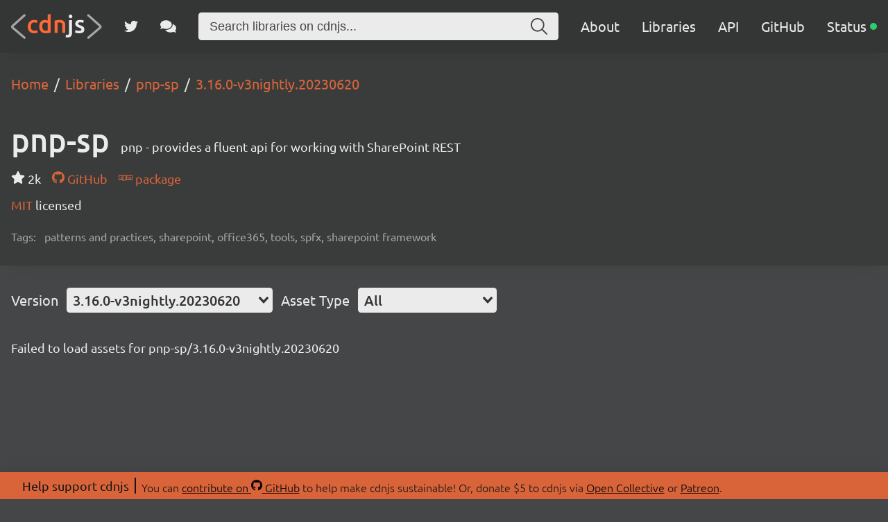

--- FILE ---
content_type: text/html; charset=utf-8
request_url: https://cdnjs.com/libraries/pnp-sp/3.16.0-v3nightly.20230620
body_size: 19035
content:
<!doctype html>
<html data-n-head-ssr lang="en" data-n-head="%7B%22lang%22:%7B%22ssr%22:%22en%22%7D%7D">
  <head >
    <meta data-n-head="ssr" charset="utf-8"><meta data-n-head="ssr" name="viewport" content="width=device-width, initial-scale=1"><meta data-n-head="ssr" name="mobile-web-app-capable" content="yes"><meta data-n-head="ssr" name="apple-mobile-web-app-capable" content="yes"><meta data-n-head="ssr" name="theme-color" content="#d9643a"><meta data-n-head="ssr" name="twitter:card" content="summary_large_image"><meta data-n-head="ssr" name="twitter:site" content="@cdnjs"><meta data-n-head="ssr" name="twitter:creator" content="@MattIPv4"><meta data-n-head="ssr" name="twitter:image" content="https://cdnjs.com/banner.png"><meta data-n-head="ssr" name="twitter:image:alt" content="cdnjs banner image"><meta data-n-head="ssr" prefix="og: http://ogp.me/ns#" property="og:type" content="website"><meta data-n-head="ssr" prefix="og: http://ogp.me/ns#" property="og:locale" content="en_GB"><meta data-n-head="ssr" prefix="og: http://ogp.me/ns#" property="og:site_name" content="cdnjs"><meta data-n-head="ssr" prefix="og: http://ogp.me/ns#" property="og:image" content="https://cdnjs.com/banner.png"><meta data-n-head="ssr" prefix="og: http://ogp.me/ns#" property="og:image:url" content="https://cdnjs.com/banner.png"><meta data-n-head="ssr" data-hid="title" name="title" content="pnp-sp - Libraries - cdnjs - The #1 free and open source CDN built to make life easier for developers"><meta data-n-head="ssr" data-hid="description" name="description" content="pnp - provides a fluent api for working with SharePoint REST - Simple. Fast. Reliable. Content delivery at its finest. cdnjs is a free and open-source CDN service trusted by over 12.5% of all websites, serving over 200 billion requests each month, powered by Cloudflare. We make it faster and easier to load library files on your websites."><meta data-n-head="ssr" data-hid="keywords" name="keywords" content="patterns and practices, sharepoint, office365, tools, spfx, sharepoint framework, pnp-sp, pnp sp, pnp-sp cdn, pnp sp cdn, pnp-sp cdnjs, pnp sp cdnjs, pnp-sp library, pnp sp library, cdn, cdnjs, js, javascript, css, library, web, front-end, free, open-source, open source, oss, npm, github"><meta data-n-head="ssr" data-hid="twitter:title" name="twitter:title" content="pnp-sp - Libraries - cdnjs - The #1 free and open source CDN built to make life easier for developers"><meta data-n-head="ssr" data-hid="twitter:description" name="twitter:description" content="pnp - provides a fluent api for working with SharePoint REST - Simple. Fast. Reliable. Content delivery at its finest. cdnjs is a free and open-source CDN service trusted by over 12.5% of all websites, serving over 200 billion requests each month, powered by Cloudflare. We make it faster and easier to load library files on your websites."><meta data-n-head="ssr" data-hid="twitter:url" name="twitter:url" content="https://cdnjs.com/libraries/pnp-sp/3.16.0-v3nightly.20230620"><meta data-n-head="ssr" data-hid="og:title" prefix="og: http://ogp.me/ns#" property="og:title" content="pnp-sp - Libraries - cdnjs - The #1 free and open source CDN built to make life easier for developers"><meta data-n-head="ssr" data-hid="og:description" prefix="og: http://ogp.me/ns#" property="og:description" content="pnp - provides a fluent api for working with SharePoint REST - Simple. Fast. Reliable. Content delivery at its finest. cdnjs is a free and open-source CDN service trusted by over 12.5% of all websites, serving over 200 billion requests each month, powered by Cloudflare. We make it faster and easier to load library files on your websites."><meta data-n-head="ssr" data-hid="og:url" prefix="og: http://ogp.me/ns#" property="og:url" content="https://cdnjs.com/libraries/pnp-sp/3.16.0-v3nightly.20230620"><meta data-n-head="ssr" data-hid="canonical" rel="canonical" href="https://cdnjs.com/libraries/pnp-sp/3.16.0-v3nightly.20230620"><title>pnp-sp - Libraries - cdnjs - The #1 free and open source CDN built to make life easier for developers</title><link data-n-head="ssr" rel="icon" type="image/png" href="/favicon.png"><link data-n-head="ssr" rel="shortcut-icon" type="image/png" href="/favicon.png"><link data-n-head="ssr" rel="apple-touch-icon" type="image/png" href="/favicon.png"><link data-n-head="ssr" data-hid="canonical" rel="canonical" href="https://cdnjs.com"><script data-n-head="ssr" src="https://api.radar.cloudflare.com/beacon.js" defer></script><script data-n-head="ssr" type="application/ld+json">{"@context":"http://schema.org","@type":"WebApplication","name":"pnp-sp","description":"pnp - provides a fluent api for working with SharePoint REST","keywords":"patterns and practices,sharepoint,office365,tools,spfx,sharepoint framework","url":"https://cdnjs.com/libraries/pnp-sp","downloadUrl":"https://cdnjs.cloudflare.com/ajax/libs/pnp-sp/4.16.0/sp.es5.umd.min.js","softwareVersion":"4.16.0","applicationCategory":"library","operatingSystem":"any"}</script><script data-n-head="ssr" type="application/ld+json">{"@context":"http://schema.org","@type":"WebSite","name":"cdnjs","alternateName":"CDNJS","description":"The #1 free and open source CDN built to make life easier for developers","image":"https://cdnjs.com/favicon.png","thumbnailUrl":"https://cdnjs.com/banner.png","url":"https://cdnjs.com/","sameAs":["https://github.com/cdnjs","https://twitter.com/cdnjs","https://linkedin.com/company/cdnjs"],"potentialAction":{"@type":"SearchAction","target":"https://cdnjs.com/libraries?q={search_term_string}","query-input":"name=search_term_string"}}</script><link rel="preload" href="/_/27ea87f.js" as="script"><link rel="preload" href="/_/f867c1e.js" as="script"><link rel="preload" href="/_/83ab4b1.js" as="script"><link rel="preload" href="/_/e0d7272.js" as="script"><link rel="preload" href="/_/a08a578.js" as="script"><link rel="preload" href="/_/835b390.js" as="script"><style data-vue-ssr-id="1ab9ae0a:0 262280fc:0 443e4d5c:0">@font-face{font-display:swap;font-family:"Ubuntu";font-style:normal;font-weight:300;src:local("Ubuntu Light "),local("Ubuntu-Light"),url(/_/fonts/ubuntu-latin-300.11dd408.woff2) format("woff2"),url(/_/fonts/ubuntu-latin-300.8a517f2.woff) format("woff")}@font-face{font-display:swap;font-family:"Ubuntu";font-style:italic;font-weight:300;src:local("Ubuntu Light italic"),local("Ubuntu-Lightitalic"),url(/_/fonts/ubuntu-latin-300italic.c6fd7cf.woff2) format("woff2"),url(/_/fonts/ubuntu-latin-300italic.5b545d0.woff) format("woff")}@font-face{font-display:swap;font-family:"Ubuntu";font-style:normal;font-weight:400;src:local("Ubuntu Regular "),local("Ubuntu-Regular"),url(/_/fonts/ubuntu-latin-400.3525fd9.woff2) format("woff2"),url(/_/fonts/ubuntu-latin-400.1cac021.woff) format("woff")}@font-face{font-display:swap;font-family:"Ubuntu";font-style:italic;font-weight:400;src:local("Ubuntu Regular italic"),local("Ubuntu-Regularitalic"),url(/_/fonts/ubuntu-latin-400italic.1bee454.woff2) format("woff2"),url(/_/fonts/ubuntu-latin-400italic.5a969b4.woff) format("woff")}@font-face{font-display:swap;font-family:"Ubuntu";font-style:normal;font-weight:500;src:local("Ubuntu Medium "),local("Ubuntu-Medium"),url(/_/fonts/ubuntu-latin-500.111af58.woff2) format("woff2"),url(/_/fonts/ubuntu-latin-500.437d925.woff) format("woff")}@font-face{font-display:swap;font-family:"Ubuntu";font-style:italic;font-weight:500;src:local("Ubuntu Medium italic"),local("Ubuntu-Mediumitalic"),url(/_/fonts/ubuntu-latin-500italic.b3b0953.woff2) format("woff2"),url(/_/fonts/ubuntu-latin-500italic.c4134df.woff) format("woff")}@font-face{font-display:swap;font-family:"Ubuntu";font-style:normal;font-weight:700;src:local("Ubuntu Bold "),local("Ubuntu-Bold"),url(/_/fonts/ubuntu-latin-700.7b253bf.woff2) format("woff2"),url(/_/fonts/ubuntu-latin-700.80d4eba.woff) format("woff")}@font-face{font-display:swap;font-family:"Ubuntu";font-style:italic;font-weight:700;src:local("Ubuntu Bold italic"),local("Ubuntu-Bolditalic"),url(/_/fonts/ubuntu-latin-700italic.270eb36.woff2) format("woff2"),url(/_/fonts/ubuntu-latin-700italic.7759495.woff) format("woff")}.ais-Breadcrumb-list,.ais-CurrentRefinements-list,.ais-HierarchicalMenu-list,.ais-Hits-list,.ais-InfiniteHits-list,.ais-InfiniteResults-list,.ais-Menu-list,.ais-NumericMenu-list,.ais-Pagination-list,.ais-RatingMenu-list,.ais-RefinementList-list,.ais-Results-list,.ais-ToggleRefinement-list{list-style:none;margin:0;padding:0}.ais-ClearRefinements-button,.ais-CurrentRefinements-delete,.ais-CurrentRefinements-reset,.ais-GeoSearch-redo,.ais-GeoSearch-reset,.ais-HierarchicalMenu-showMore,.ais-InfiniteHits-loadMore,.ais-InfiniteHits-loadPrevious,.ais-InfiniteResults-loadMore,.ais-Menu-showMore,.ais-RangeInput-submit,.ais-RefinementList-showMore,.ais-SearchBox-reset,.ais-SearchBox-submit,.ais-VoiceSearch-button{background:none;border:0;color:inherit;cursor:pointer;font:inherit;line-height:normal;overflow:visible;padding:0;-webkit-user-select:none;-moz-user-select:none;user-select:none}.ais-ClearRefinements-button::-moz-focus-inner,.ais-CurrentRefinements-delete::-moz-focus-inner,.ais-CurrentRefinements-reset::-moz-focus-inner,.ais-GeoSearch-redo::-moz-focus-inner,.ais-GeoSearch-reset::-moz-focus-inner,.ais-HierarchicalMenu-showMore::-moz-focus-inner,.ais-InfiniteHits-loadMore::-moz-focus-inner,.ais-InfiniteHits-loadPrevious::-moz-focus-inner,.ais-InfiniteResults-loadMore::-moz-focus-inner,.ais-Menu-showMore::-moz-focus-inner,.ais-RangeInput-submit::-moz-focus-inner,.ais-RefinementList-showMore::-moz-focus-inner,.ais-SearchBox-reset::-moz-focus-inner,.ais-SearchBox-submit::-moz-focus-inner,.ais-VoiceSearch-button::-moz-focus-inner{border:0;padding:0}.ais-ClearRefinements-button[disabled],.ais-CurrentRefinements-delete[disabled],.ais-CurrentRefinements-reset[disabled],.ais-GeoSearch-redo[disabled],.ais-GeoSearch-reset[disabled],.ais-HierarchicalMenu-showMore[disabled],.ais-InfiniteHits-loadMore[disabled],.ais-InfiniteHits-loadPrevious[disabled],.ais-InfiniteResults-loadMore[disabled],.ais-Menu-showMore[disabled],.ais-RangeInput-submit[disabled],.ais-RefinementList-showMore[disabled],.ais-SearchBox-reset[disabled],.ais-SearchBox-submit[disabled],.ais-VoiceSearch-button[disabled]{cursor:default}.ais-HierarchicalMenu-showMore,.ais-InfiniteHits-loadMore,.ais-InfiniteHits-loadPrevious,.ais-Menu-showMore,.ais-RefinementList-showMore{overflow-anchor:none}.ais-Breadcrumb-item,.ais-Breadcrumb-list,.ais-Pagination-list,.ais-PoweredBy,.ais-RangeInput-form,.ais-RatingMenu-link{align-items:center;display:flex}.ais-GeoSearch,.ais-GeoSearch-map{height:100%}.ais-HierarchicalMenu-list .ais-HierarchicalMenu-list{margin-left:1em}.ais-PoweredBy-logo{display:block;height:1.2em;width:auto}.ais-RatingMenu-starIcon{display:block;height:20px;width:20px}.ais-SearchBox-input::-ms-clear,.ais-SearchBox-input::-ms-reveal{display:none;height:0;width:0}.ais-SearchBox-input::-webkit-search-cancel-button,.ais-SearchBox-input::-webkit-search-decoration,.ais-SearchBox-input::-webkit-search-results-button,.ais-SearchBox-input::-webkit-search-results-decoration{display:none}.ais-RangeSlider .rheostat{margin-bottom:40px;margin-top:40px;overflow:visible}.ais-RangeSlider .rheostat-background{height:6px;top:0;width:100%}.ais-RangeSlider .rheostat-handle{margin-left:-12px;top:-7px}.ais-RangeSlider .rheostat-background{background-color:#fff;border:1px solid #aaa;position:relative}.ais-RangeSlider .rheostat-progress{background-color:#333;height:4px;position:absolute;top:1px}.rheostat-handle{background-color:#fff;border:1px solid #333;border-radius:50%;cursor:grab;height:20px;position:relative;width:20px;z-index:1}.rheostat-marker{background-color:#aaa;height:5px;margin-left:-1px;position:absolute;width:1px}.rheostat-marker--large{height:9px}.rheostat-value{padding-top:15px}.rheostat-tooltip,.rheostat-value{margin-left:50%;position:absolute;text-align:center;transform:translateX(-50%)}.rheostat-tooltip{top:-22px}[class^=ais-]{box-sizing:border-box;font-size:1rem}a[class^=ais-]{-webkit-text-decoration:none;text-decoration:none}.ais-Breadcrumb,.ais-ClearRefinements,.ais-CurrentRefinements,.ais-GeoSearch,.ais-HierarchicalMenu,.ais-Hits,.ais-HitsPerPage,.ais-InfiniteHits,.ais-InfiniteResults,.ais-Menu,.ais-MenuSelect,.ais-NumericMenu,.ais-NumericSelector,.ais-Pagination,.ais-Panel,.ais-PoweredBy,.ais-RangeInput,.ais-RangeSlider,.ais-RatingMenu,.ais-RefinementList,.ais-Results,.ais-ResultsPerPage,.ais-SearchBox,.ais-SortBy,.ais-Stats,.ais-ToggleRefinement{color:#3a4570}.ais-Breadcrumb-item--selected,.ais-HierarchicalMenu-item--selected,.ais-Menu-item--selected{font-weight:700}.ais-Breadcrumb-separator{font-weight:400;margin:0 .3em}.ais-Breadcrumb-link,.ais-HierarchicalMenu-link,.ais-Menu-link,.ais-Pagination-link,.ais-RatingMenu-link{color:#0096db;transition:color .2s ease-out}.ais-Breadcrumb-link:focus,.ais-Breadcrumb-link:hover,.ais-HierarchicalMenu-link:focus,.ais-HierarchicalMenu-link:hover,.ais-Menu-link:focus,.ais-Menu-link:hover,.ais-Pagination-link:focus,.ais-Pagination-link:hover,.ais-RatingMenu-link:focus,.ais-RatingMenu-link:hover{color:#0073a8}.ais-ClearRefinements-button,.ais-CurrentRefinements-reset,.ais-GeoSearch-redo,.ais-GeoSearch-reset,.ais-HierarchicalMenu-showMore,.ais-InfiniteHits-loadMore,.ais-InfiniteHits-loadPrevious,.ais-InfiniteResults-loadMore,.ais-Menu-showMore,.ais-RefinementList-showMore{background-color:#0096db;border-radius:5px;color:#fff;font-size:.8rem;outline:none;padding:.3rem .5rem;transition:background-color .2s ease-out}.ais-ClearRefinements-button:focus,.ais-ClearRefinements-button:hover,.ais-CurrentRefinements-reset:focus,.ais-CurrentRefinements-reset:hover,.ais-GeoSearch-redo:focus,.ais-GeoSearch-redo:hover,.ais-GeoSearch-reset:focus,.ais-GeoSearch-reset:hover,.ais-HierarchicalMenu-showMore:focus,.ais-HierarchicalMenu-showMore:hover,.ais-InfiniteHits-loadMore:focus,.ais-InfiniteHits-loadMore:hover,.ais-InfiniteHits-loadPrevious:focus,.ais-InfiniteHits-loadPrevious:hover,.ais-InfiniteResults-loadMore:focus,.ais-InfiniteResults-loadMore:hover,.ais-Menu-showMore:focus,.ais-Menu-showMore:hover,.ais-RefinementList-showMore:focus,.ais-RefinementList-showMore:hover{background-color:#0073a8}.ais-ClearRefinements-button--disabled,.ais-GeoSearch-redo--disabled,.ais-GeoSearch-reset--disabled,.ais-HierarchicalMenu-showMore--disabled,.ais-InfiniteHits-loadMore--disabled,.ais-InfiniteResults-loadMore--disabled,.ais-Menu-showMore--disabled,.ais-RefinementList-showMore--disabled{cursor:not-allowed;opacity:.6}.ais-ClearRefinements-button--disabled:focus,.ais-ClearRefinements-button--disabled:hover,.ais-GeoSearch-redo--disabled:focus,.ais-GeoSearch-redo--disabled:hover,.ais-GeoSearch-reset--disabled:focus,.ais-GeoSearch-reset--disabled:hover,.ais-HierarchicalMenu-showMore--disabled:focus,.ais-HierarchicalMenu-showMore--disabled:hover,.ais-InfiniteHits-loadMore--disabled:focus,.ais-InfiniteHits-loadMore--disabled:hover,.ais-InfiniteResults-loadMore--disabled:focus,.ais-InfiniteResults-loadMore--disabled:hover,.ais-Menu-showMore--disabled:focus,.ais-Menu-showMore--disabled:hover,.ais-RefinementList-showMore--disabled:focus,.ais-RefinementList-showMore--disabled:hover{background-color:#0096db}.ais-InfiniteHits-loadPrevious--disabled{display:none}.ais-CurrentRefinements{margin-top:-.3rem}.ais-CurrentRefinements,.ais-CurrentRefinements-list{display:flex;flex-wrap:wrap}.ais-CurrentRefinements-item{background-color:#495588;border-radius:5px;display:flex;margin-right:.3rem;margin-top:.3rem;padding:.3rem .5rem}.ais-CurrentRefinements-category{display:flex;margin-left:.3em}.ais-CurrentRefinements-delete{margin-left:.3rem}.ais-CurrentRefinements-categoryLabel,.ais-CurrentRefinements-delete,.ais-CurrentRefinements-label{color:#fff;font-size:.8rem;white-space:nowrap}.ais-CurrentRefinements-reset{margin-top:.3rem;white-space:nowrap}.ais-CurrentRefinements-reset+.ais-CurrentRefinements-list{margin-left:.3rem}.ais-GeoSearch{position:relative}.ais-GeoSearch-control{left:3.75rem;position:absolute;top:.8rem}.ais-GeoSearch-label{background-color:#fff;border-radius:5px;box-shadow:0 1px 1px rgba(0,0,0,.1);display:block;font-size:.8rem;outline:none;padding:.3rem .5rem;transition:background-color .2s ease-out}.ais-GeoSearch-input{margin:0 .25rem 0 0}.ais-GeoSearch-label,.ais-GeoSearch-redo,.ais-GeoSearch-reset{white-space:nowrap}.ais-GeoSearch-reset{bottom:1.25rem;left:50%;position:absolute;transform:translateX(-50%)}.ais-HierarchicalMenu-link,.ais-Menu-link{display:block;line-height:1.5}.ais-HierarchicalMenu-list,.ais-Menu-list,.ais-NumericMenu-list,.ais-RatingMenu-list,.ais-RefinementList-list{font-weight:400;line-height:1.5}.ais-HierarchicalMenu-link:after{background-image:url("data:image/svg+xml;charset=utf-8,%3Csvg xmlns='http://www.w3.org/2000/svg' viewBox='0 0 24 24'%3E%3Cpath fill='%233A4570' d='m7.3 24-2.8-2.8 9.3-9.2-9.3-9.2L7.3 0l12.2 12z'/%3E%3C/svg%3E");background-size:100% 100%;content:"";display:none;height:10px;margin-left:.3em;width:10px}.ais-HierarchicalMenu-item--parent>.ais-HierarchicalMenu-link:after{display:inline-block}.ais-HierarchicalMenu-item--selected>.ais-HierarchicalMenu-link:after{transform:rotate(90deg)}.ais-CurrentRefinements-count,.ais-RatingMenu-count{font-size:.8rem}.ais-CurrentRefinements-count:before,.ais-RatingMenu-count:before{content:"("}.ais-CurrentRefinements-count:after,.ais-RatingMenu-count:after{content:")"}.ais-HierarchicalMenu-count,.ais-Menu-count,.ais-RefinementList-count,.ais-ToggleRefinement-count{background-color:#dfe2ee;border-radius:8px;color:#3a4570;font-size:.8rem;padding:.1rem .4rem}.ais-HierarchicalMenu-showMore,.ais-Menu-showMore,.ais-RefinementList-showMore{margin-top:.5rem}.ais-Highlight-highlighted,.ais-Snippet-highlighted{background-color:#ffc168}.ais-Hits-list,.ais-InfiniteHits-list,.ais-InfiniteResults-list,.ais-Results-list{display:flex;flex-wrap:wrap;margin-left:-1rem;margin-top:-1rem}.ais-Panel-body .ais-Hits-list,.ais-Panel-body .ais-InfiniteHits-list,.ais-Panel-body .ais-InfiniteResults-list,.ais-Panel-body .ais-Results-list{margin:.5rem 0 0 -1rem}.ais-Hits-item,.ais-InfiniteHits-item,.ais-InfiniteResults-item,.ais-Results-item{border:1px solid #c4c8d8;box-shadow:0 2px 5px 0 #e3e5ec;margin-left:1rem;margin-top:1rem;padding:1rem;width:calc(25% - 1rem)}.ais-Panel-body .ais-Hits-item,.ais-Panel-body .ais-InfiniteHits-item,.ais-Panel-body .ais-InfiniteResults-item,.ais-Panel-body .ais-Results-item{margin:.5rem 0 .5rem 1rem}.ais-InfiniteHits-loadMore,.ais-InfiniteResults-loadMore{margin-top:1rem}.ais-InfiniteHits-loadPrevious{margin-bottom:1rem}.ais-HitsPerPage-select,.ais-MenuSelect-select,.ais-NumericSelector-select,.ais-ResultsPerPage-select,.ais-SortBy-select{-webkit-appearance:none;-moz-appearance:none;appearance:none;background-color:#fff;background-image:url("data:image/svg+xml;charset=utf-8,%3Csvg xmlns='http://www.w3.org/2000/svg' viewBox='0 0 24 24'%3E%3Cpath fill='%233A4570' d='m0 7.3 2.8-2.8 9.2 9.3 9.2-9.3L24 7.3 12 19.5z'/%3E%3C/svg%3E");background-position:92% 50%;background-repeat:no-repeat;background-size:10px 10px;border:1px solid #c4c8d8;border-radius:5px;max-width:100%;padding:.3rem 2rem .3rem .3rem}.ais-Panel--collapsible{position:relative}.ais-Panel--collapsible.ais-Panel--collapsed .ais-Panel-body,.ais-Panel--collapsible.ais-Panel--collapsed .ais-Panel-footer{display:none}.ais-Panel--collapsible .ais-Panel-collapseButton{background:none;border:none;padding:0;position:absolute;right:0;top:0}.ais-Panel-header{border-bottom:1px solid #c4c8d8;font-size:.8rem;font-weight:700;margin-bottom:.5rem;padding-bottom:.5rem;text-transform:uppercase}.ais-Panel-footer{font-size:.8rem;margin-top:.5rem}.ais-RangeInput-input{height:1.5rem;line-height:1.5rem;padding:0 .2rem;width:5rem}.ais-RangeInput-separator{margin:0 .3rem}.ais-RangeInput-submit{-webkit-appearance:none;-moz-appearance:none;appearance:none;background-color:#0096db;border:none;border-radius:5px;color:#fff;font-size:.8rem;height:1.5rem;line-height:1.5rem;margin-left:.3rem;outline:none;padding:0 .5rem;transition:.2s ease-out}.ais-RangeInput-submit:focus,.ais-RangeInput-submit:hover{background-color:#0073a8}.ais-RatingMenu-count{color:#3a4570}.ais-Pagination-list{justify-content:center}.ais-Pagination-item+.ais-Pagination-item{margin-left:.3rem}.ais-Pagination-link{border:1px solid #c4c8d8;border-radius:5px;display:block;padding:.3rem .6rem;transition:background-color .2s ease-out}.ais-Pagination-link:focus,.ais-Pagination-link:hover{background-color:#e3e5ec}.ais-Pagination-item--disabled .ais-Pagination-link{color:#a5abc4;cursor:not-allowed;opacity:.6}.ais-Pagination-item--disabled .ais-Pagination-link:focus,.ais-Pagination-item--disabled .ais-Pagination-link:hover{background-color:#fff;color:#a5abc4}.ais-Pagination-item--selected .ais-Pagination-link{background-color:#0096db;border-color:#0096db;color:#fff}.ais-Pagination-item--selected .ais-Pagination-link:focus,.ais-Pagination-item--selected .ais-Pagination-link:hover{color:#fff}.ais-PoweredBy-text,.ais-Stats-text,.rheostat-tooltip,.rheostat-value{font-size:.8rem}.ais-PoweredBy-logo{margin-left:.3rem}.ais-RangeSlider .rheostat-progress{background-color:#495588}.ais-RangeSlider .rheostat-background{border-color:#878faf;box-sizing:border-box}.ais-RangeSlider .rheostat-handle{border-color:#878faf}.ais-RangeSlider .rheostat-marker{background-color:#878faf}.ais-Panel-body .ais-RangeSlider{margin:2rem 0}.ais-RangeSlider-handle{background:#fff;border:1px solid #46aeda;border-radius:50%;cursor:pointer;height:20px;position:relative;width:20px;z-index:1}.ais-RangeSlider-tooltip{background:#fff;font-size:.8em;position:absolute;top:-22px}.ais-RangeSlider-value{font-size:.8em;margin-left:-20px;padding-top:15px;position:absolute;text-align:center;width:40px}.ais-RangeSlider-marker{background:#ddd;height:5px;margin-left:-1px;position:absolute;width:1px}.ais-RatingMenu-item--disabled
.ais-RatingMenu-label,.ais-RatingMenu-item--disabled .ais-RatingMenu-count{color:#c4c8d8}.ais-RatingMenu-item--selected{font-weight:700}.ais-RatingMenu-link{line-height:1.5}.ais-RatingMenu-link>*+*{margin-left:.3rem}.ais-RatingMenu-starIcon{position:relative;top:-1px;width:15px;fill:#ffc168}.ais-RatingMenu-item--disabled .ais-RatingMenu-starIcon{fill:#c4c8d8}.ais-HierarchicalMenu-searchBox>*,.ais-Menu-searchBox>*,.ais-RefinementList-searchBox>*{margin-bottom:.5rem}.ais-SearchBox-form{display:block;position:relative}.ais-SearchBox-input{-webkit-appearance:none;-moz-appearance:none;appearance:none;background-color:#fff;border:1px solid #c4c8d8;border-radius:5px;padding:.3rem 1.7rem;position:relative;width:100%}.ais-SearchBox-input::-webkit-input-placeholder{color:#a5aed1}.ais-SearchBox-input::-moz-placeholder{color:#a5aed1}.ais-SearchBox-input:-ms-input-placeholder{color:#a5aed1}.ais-SearchBox-input:-moz-placeholder{color:#a5aed1}.ais-SearchBox-loadingIndicator,.ais-SearchBox-reset,.ais-SearchBox-submit{-webkit-appearance:none;-moz-appearance:none;appearance:none;height:20px;position:absolute;right:.3rem;top:50%;transform:translateY(-50%);width:20px;z-index:1}.ais-SearchBox-submit{left:.3rem}.ais-SearchBox-reset{right:.3rem}.ais-SearchBox-loadingIcon,.ais-SearchBox-resetIcon,.ais-SearchBox-submitIcon{left:50%;position:absolute;top:50%;transform:translateX(-50%) translateY(-50%)}.ais-SearchBox-resetIcon path,.ais-SearchBox-submitIcon path{fill:#495588}.ais-SearchBox-submitIcon{height:14px;width:14px}.ais-SearchBox-resetIcon{height:12px;width:12px}.ais-SearchBox-loadingIcon{height:16px;width:16px}.ais-VoiceSearch-button{background-color:transparent;border:none;border-radius:50%;color:#3a4570;height:24px;padding:4px;width:24px}.ais-VoiceSearch-button svg{color:currentColor}.ais-VoiceSearch-button:hover{background-color:#a5aed1;color:#fff;cursor:pointer}.ais-VoiceSearch-button:disabled{color:#a5aed1}.ais-VoiceSearch-button:disabled:hover{background:inherit;color:#a5aed1;cursor:not-allowed}.v-select{font-family:inherit;position:relative}.v-select,.v-select *{box-sizing:border-box}@keyframes vSelectSpinner{0%{transform:rotate(0deg)}to{transform:rotate(1turn)}}.vs__fade-enter-active,.vs__fade-leave-active{pointer-events:none;transition:opacity .15s cubic-bezier(1,.5,.8,1)}.vs__fade-enter,.vs__fade-leave-to{opacity:0}.vs--disabled .vs__clear,.vs--disabled .vs__dropdown-toggle,.vs--disabled .vs__open-indicator,.vs--disabled .vs__search,.vs--disabled .vs__selected{background-color:#f8f8f8;cursor:not-allowed}.v-select[dir=rtl] .vs__actions{padding:0 3px 0 6px}.v-select[dir=rtl] .vs__clear{margin-left:6px;margin-right:0}.v-select[dir=rtl] .vs__deselect{margin-left:0;margin-right:2px}.v-select[dir=rtl] .vs__dropdown-menu{text-align:right}.vs__dropdown-toggle{-webkit-appearance:none;-moz-appearance:none;appearance:none;background:none;border:0 solid rgba(60,60,60,.26);border-radius:4.5px;display:flex;padding:0 0 4px;white-space:normal}.vs__selected-options{display:flex;flex-basis:100%;flex-grow:1;flex-wrap:wrap;padding:0 2px;position:relative}.vs__actions{align-items:center;display:flex;padding:4px 6px 0 3px}.vs--searchable .vs__dropdown-toggle{cursor:text}.vs--unsearchable .vs__dropdown-toggle{cursor:pointer}.vs--open .vs__dropdown-toggle{border-bottom-color:transparent;border-bottom-left-radius:0;border-bottom-right-radius:0}.vs__open-indicator{fill:#343535;transform:scale(1);transition:transform .15s cubic-bezier(1,-.115,.975,.855);transition-timing-function:cubic-bezier(1,-.115,.975,.855)}.vs--open .vs__open-indicator{transform:rotate(180deg) scale(1)}.vs--loading .vs__open-indicator{opacity:0}.vs__clear{fill:#343535;background-color:transparent;border:0;cursor:pointer;margin-right:8px;padding:0}.vs__dropdown-menu{background:#fff;border:0 solid rgba(60,60,60,.26);border-radius:0 0 4.5px 4.5px;border-top-style:none;box-shadow:0 3px 6px 0 rgba(0,0,0,.15);box-sizing:border-box;display:block;left:0;list-style:none;margin:0;max-height:350px;min-width:160px;overflow-y:auto;padding:5px 0;position:absolute;text-align:left;top:100%;width:100%;z-index:1000}.vs__no-options{text-align:center}.vs__dropdown-option{clear:both;color:#333;cursor:pointer;display:block;line-height:1.42857143;padding:3px 20px;white-space:nowrap}.vs__dropdown-option--highlight{background:#5897fb;color:#fff}.vs__dropdown-option--deselect{background:#fb5858;color:#fff}.vs__dropdown-option--disabled{background:inherit;color:rgba(60,60,60,.5);cursor:inherit}.vs__selected{align-items:center;background-color:#f0f0f0;border:0 solid rgba(60,60,60,.26);border-radius:4.5px;color:#333;display:flex;line-height:1.4;margin:4px 2px 0;padding:0 .25em;z-index:0}.vs__deselect{-webkit-appearance:none;-moz-appearance:none;appearance:none;background:none;border:0;cursor:pointer;display:inline-flex;margin-left:4px;padding:0;fill:#343535;text-shadow:0 1px 0 #fff}.vs--single .vs__selected{background-color:transparent;border-color:transparent}.vs--single.vs--loading .vs__selected,.vs--single.vs--open .vs__selected{opacity:.4;position:absolute}.vs--single.vs--searching .vs__selected{display:none}.vs__search::-webkit-search-cancel-button{display:none}.vs__search::-ms-clear,.vs__search::-webkit-search-decoration,.vs__search::-webkit-search-results-button,.vs__search::-webkit-search-results-decoration{display:none}.vs__search,.vs__search:focus{-webkit-appearance:none;-moz-appearance:none;appearance:none;background:none;border:1px solid transparent;border-left:none;box-shadow:none;flex-grow:1;font-size:1em;line-height:1.4;margin:4px 0 0;max-width:100%;outline:none;padding:0 7px;width:0;z-index:1}.vs__search::-moz-placeholder{color:inherit}.vs__search::placeholder{color:inherit}.vs--unsearchable .vs__search{opacity:1}.vs--unsearchable:not(.vs--disabled) .vs__search{cursor:pointer}.vs--single.vs--searching:not(.vs--open):not(.vs--loading) .vs__search{opacity:.2}.vs__spinner{align-self:center;animation:vSelectSpinner 1.1s linear infinite;border:.9em solid hsla(0,0%,39%,.1);border-left-color:rgba(60,60,60,.45);font-size:5px;opacity:0;overflow:hidden;text-indent:-9999em;transform:translateZ(0);transition:opacity .1s}.vs__spinner,.vs__spinner:after{border-radius:50%;height:5em;width:5em}.vs--loading .vs__spinner{opacity:1}*{box-sizing:border-box}#__app,#__layout,#__nuxt,body,html{background-color:#454647;color:#ebebeb;font-family:"Ubuntu",sans-serif;font-weight:300;height:100vh;margin:0;min-height:100vh;padding:0}main{justify-content:space-between;min-height:100%;position:relative;z-index:0}main,main .content,main section{align-items:center;display:flex;flex-direction:column}main .content,main section{flex-grow:1;justify-content:center;width:100%}main .row{display:flex;flex-direction:row;flex-wrap:wrap}main .column{align-items:center;display:flex;flex-direction:column}footer .content,main .content{align-items:flex-start;justify-content:flex-start;margin:0 auto;max-width:1550px;padding:32px 16px}@media screen and (max-width:960px){footer .content,main .content{padding:16px}}header{align-items:center;background:#3a3c3c;box-shadow:0 16px 16px -16px rgba(0,0,0,.1);display:flex;flex-direction:column;width:100%}svg.icon{fill:currentColor;height:1em;vertical-align:text-top}code,svg.icon{display:inline-block}code{background:#343535;border-radius:4.5px;color:#d9643a;margin:2px 0;max-width:100%;padding:16px;word-break:break-word}:not(pre)>code{padding:4px 8px}pre[class*=language-]{border-radius:4.5px;box-shadow:0 0 16px 0 rgba(0,0,0,.1)}pre>code{overflow:auto}pre>code[class*=language-]{overflow:visible;overflow:initial;padding:0}.code-toolbar .toolbar .toolbar-item a,.code-toolbar .toolbar .toolbar-item button,.code-toolbar .toolbar .toolbar-item span{background:#454647;border-radius:4.5px;box-shadow:none;color:#ebebeb;cursor:pointer;padding:4px 12px;transition:color .15s cubic-bezier(1,-.115,.975,.855)}.code-toolbar .toolbar .toolbar-item a:focus,.code-toolbar .toolbar .toolbar-item a:hover,.code-toolbar .toolbar .toolbar-item button:focus,.code-toolbar .toolbar .toolbar-item button:hover,.code-toolbar .toolbar .toolbar-item span:focus,.code-toolbar .toolbar .toolbar-item span:hover{color:#d9643a}.page-enter-active,.page-leave-active{transition:opacity .15s ease}.page-enter,.page-leave-to{opacity:0}.search-enter-active,.search-leave-active{transition:opacity .2s ease}.search-enter,.search-leave-to{opacity:0}.assets-enter-active,.assets-leave-active{transition:opacity .2s ease}.assets-enter,.assets-leave-to{opacity:0}.homepage-search-enter-active,.homepage-search-leave-active{transition:opacity .2s ease}.homepage-search-enter,.homepage-search-leave-to{opacity:0}#__app main{opacity:0;transition:opacity .15s ease}#__app main.ready{opacity:1}.nav{background:#343535;box-shadow:0 16px 16px -16px rgba(0,0,0,.1);position:relative;width:100%;z-index:1}.nav .content{align-items:center;display:flex;flex-direction:row;flex-wrap:wrap;height:auto;min-height:75px;padding:16px 0}.nav .content .left{margin:0 auto 0 0}.nav .content .right{margin:0 0 0 auto}@media screen and (min-width:350px)and (max-width:960px){.nav .content .right{margin:15px 0 0 auto}}.nav .content .middle{flex-grow:1}.nav .content .middle .inline-search{margin-left:auto;max-width:600px;padding:0 16px}.nav .content .middle .inline-search .ais-SearchBox .ais-SearchBox-form .ais-SearchBox-input{height:40px;padding:4px 52px 4px 16px}.nav .content .middle .inline-search .ais-StateResults{width:calc(100% - 32px)}@media screen and (max-width:600px){.nav .content .middle{display:contents!important}.nav .content .middle .inline-search{margin-top:12px}}.nav .content .left,.nav .content .middle,.nav .content .right{align-content:center;display:flex;flex-direction:row;flex-wrap:wrap}.nav .content .left a,.nav .content .right a{align-items:center;color:#ebebeb;display:flex;font-family:"Ubuntu",sans-serif;font-size:20px;font-weight:400;justify-content:center;margin:4px 16px;-webkit-text-decoration:none;text-decoration:none;transition:color .15s cubic-bezier(1,-.115,.975,.855)}.nav .content .left a:focus,.nav .content .left a:hover,.nav .content .right a:focus,.nav .content .right a:hover{color:#a6a6a6}.nav .content .left a:focus i,.nav .content .left a:hover i,.nav .content .right a:focus i,.nav .content .right a:hover i{color:#ebebeb}.nav .content .left a i,.nav .content .right a i{color:#a6a6a6;font-size:26px;margin-top:2px;transition:color .15s cubic-bezier(1,-.115,.975,.855)}.nav .content .left a img,.nav .content .right a img{height:36px}@media screen and (max-width:600px){.nav .content .left a:not(.logo),.nav .content .right a:not(.logo){display:none}}.nav .content .left .fix-mobile a,.nav .content .right .fix-mobile a{float:right;transition:.5s}.nav .content .left .fix-mobile a.icon-mobile,.nav .content .right .fix-mobile a.icon-mobile{display:none;padding-top:.15rem}@media screen and (max-width:600px){.nav .content .left .fix-mobile,.nav .content .right .fix-mobile{position:absolute;right:0;top:1.3rem;transition:.5s}.nav .content .left .fix-mobile a.status,.nav .content .right .fix-mobile a.status{display:block;margin:4px 0}.nav .content .left .fix-mobile a.icon-mobile,.nav .content .right .fix-mobile a.icon-mobile{display:block}.nav.responsive{transition:.5s}.nav.responsive .content{padding-bottom:0;transition:.5s}.nav.responsive .content .right{background-color:#242525;display:flex;flex-direction:column;margin-top:15px;padding-bottom:5px;padding-top:5px;transition:.5s;width:100%}.nav.responsive .content .right a:not(.icon-mobile):not(.status){display:block;padding:10px 20px;transition:.5s;width:100%}}.status-indicator{border-radius:50%;display:inline-block;height:10px;margin:0 0 0 5px;width:10px}.status-indicator.status-indicator-critical{background-color:#e74c3c}.status-indicator.status-indicator-major{background-color:#e67e22}.status-indicator.status-indicator-minor{background-color:#f1c40f}.status-indicator.status-indicator-none{background-color:#2ecc71}main.landing{background-attachment:scroll;background-image:url(/_/6da6dfe9adcee0de10efcad20d5b33d7.svg);background-position:top;background-repeat:no-repeat;background-size:cover}@media only screen and (max-width:768px){main.landing{background-image:url(/_/3f8be9e66b13415b406a2004c0349580.svg);background-position:0 0}}main.landing section{align-items:flex-start;max-width:932px;padding:16px}main.landing section h1{color:#ebebeb;font-family:"Ubuntu",sans-serif;font-size:48px;font-weight:400;letter-spacing:.41px;margin:0 0 32px}@media only screen and (max-width:768px){main.landing section h1{font-size:32px;margin:0 0 16px}}main.landing section h2{color:#ebebeb;font-family:"Ubuntu",sans-serif;font-size:24px;font-weight:300;letter-spacing:.2px;margin:0 0 80px}@media only screen and (max-width:768px){main.landing section h2{font-size:16px;margin:0 0 40px}}@media screen and (max-width:600px){main.landing section{margin-top:80px}}header div.breadcrumbs{align-items:flex-start;margin:0 auto;max-width:1550px;padding:32px 16px 0}@media screen and (max-width:960px){header div.breadcrumbs{padding:16px 16px 0}}header div.breadcrumbs ol{display:flex;flex-direction:row;flex-wrap:wrap;list-style:none;margin:0;padding:0}header div.breadcrumbs ol li:not(:first-child) a:before{color:#ebebeb;content:"/";display:inline-block;margin:0 8px}header div.breadcrumbs ol li a{color:#d9643a;font-family:"Ubuntu",sans-serif;font-size:20px;font-weight:400;-webkit-text-decoration:none;text-decoration:none;transition:color .15s cubic-bezier(1,-.115,.975,.855)}header div.breadcrumbs ol li a:focus,header div.breadcrumbs ol li a:hover{color:#bc4c24}aside.corner{bottom:0;height:200px;overflow:hidden;position:absolute;right:0;width:200px;z-index:2}@media screen and (max-width:960px){aside.corner{display:none}}aside.corner:after{border-bottom:200px solid #343535;border-left:200px solid transparent;border-top:200px solid transparent;bottom:0;content:"";display:block;left:0;position:absolute;right:0;z-index:0}aside.corner div{height:100%;justify-content:flex-end;position:absolute;right:0;top:0;transform:rotate(-45deg);width:100%;z-index:1}aside.corner div,aside.corner div a{align-items:center;display:flex;flex-direction:column}aside.corner div a{color:#fff;font-family:"Ubuntu",sans-serif;font-size:16px;font-weight:400;margin:0 0 -12.8px;padding:25.6px;-webkit-text-decoration:none;text-decoration:none;transition:color .15s cubic-bezier(1,-.115,.975,.855)}aside.corner div a:focus,aside.corner div a:hover{color:#a6a6a6}aside.corner div a p{margin:0 0 12.8px}aside.corner div a svg{height:32px}main section .content a.button,main section .content button.button{-webkit-appearance:button;background:#d9643a;border:0;border-radius:4.5px;color:#fff;cursor:pointer;display:inline-block;font-size:18px;margin-bottom:10px;padding:12px 40px;-webkit-text-decoration:none;text-decoration:none;transition:background .15s cubic-bezier(1,-.115,.975,.855)}main section .content a.button:focus,main section .content a.button:hover,main section .content button.button:focus,main section .content button.button:hover{background:#bc4c24;color:#fff;-webkit-text-decoration:none;text-decoration:none}li.library-card{align-items:center;align-items:flex-start;background:#343535;border-radius:2.25px;box-shadow:0 0 16px 0 rgba(0,0,0,.1);display:flex;flex-basis:calc(50% - 64px);flex-direction:column;margin:8px 32px;padding:16px 24px}@media screen and (max-width:960px){li.library-card{flex-basis:100%;margin:8px 16px}}li.library-card .title{align-items:flex-end;display:flex;flex-direction:row;flex-wrap:wrap;width:100%}li.library-card .title a{color:#d9643a;display:block;font-family:"Ubuntu",sans-serif;font-size:24px;font-weight:400;margin:0;padding:0;-webkit-text-decoration:none;text-decoration:none;transition:color .15s cubic-bezier(1,-.115,.975,.855)}li.library-card .title a:focus,li.library-card .title a:hover{color:#bc4c24}li.library-card .title a .version{font-size:14px}li.library-card .title .stars{color:#ebebeb;display:block;font-family:"Ubuntu",sans-serif;font-size:14px;font-weight:400;margin:auto 0 auto 16px}li.library-card .title .stars i{margin:0 0 4px}@media screen and (max-width:600px){li.library-card .title .stars{margin:0}}li.library-card .title .library-options{display:contents}@media screen and (max-width:600px){li.library-card .title .library-options{display:flex;margin-top:5px;width:100%!important}}li.library-card .description{flex-grow:1;font-size:16px;margin:16px 0 0}li.library-card .description,li.library-card .tags{color:#ebebeb;font-family:"Ubuntu",sans-serif;font-weight:400}li.library-card .tags{font-size:12px;margin:8px 0 0}li.library-card .tags .keywords{display:inline-block;margin:0 0 0 8px}.content.library-hero .row.name{align-items:baseline}.content.library-hero .row.name h1{color:#ebebeb;font-family:"Ubuntu",sans-serif;font-size:45px;font-weight:500}.content.library-hero .row p,.content.library-hero .row.name h1,.content.library-hero .row.name p{margin:8px 16px 8px 0}.content.library-hero .row p a{color:#d9643a;-webkit-text-decoration:none;text-decoration:none;transition:color .15s cubic-bezier(1,-.115,.975,.855)}.content.library-hero .row p a:focus,.content.library-hero .row p a:hover{color:#bc4c24}.content.library-hero p{color:#ebebeb;font-family:"Ubuntu",sans-serif;font-size:18px;font-weight:400}.content.library-hero .tags{color:#a6a6a6;font-size:16px;margin:16px 0 0}.content.library-hero .tags .keywords{display:inline-block;margin:0 0 0 8px}.library-asset-buttons{align-items:center;display:flex;flex-direction:row;flex-wrap:wrap;flex-wrap:nowrap;margin:0 0 0 auto}.library-asset-buttons button{-webkit-appearance:button;background:none;border:0;color:#ebebeb;cursor:pointer;font-size:1.2rem;margin:0 0 0 8px;overflow:visible;padding:0;text-transform:none;transition:color .15s cubic-bezier(1,-.115,.975,.855)}.library-asset-buttons button:hover{color:#a6a6a6}.ais-InstantSearch{width:100%}.ais-InstantSearch.inline-search{position:relative;transition:margin-bottom .2s ease}.ais-InstantSearch.inline-search .ais-StateResults{position:absolute;top:calc(100% + 4px);width:100%;z-index:100}.ais-InstantSearch.inline-search .ais-StateResults .ais-Hits{background:#343535;border-radius:4.5px;box-shadow:0 0 16px 0 rgba(0,0,0,.1)}.ais-InstantSearch.inline-search .ais-StateResults .ais-Hits ul{list-style:none;margin:0;padding:16px}.ais-InstantSearch.inline-search .ais-StateResults .ais-Hits ul li{background:#454647;border-radius:2.25px;margin:0;padding:16px}.ais-InstantSearch.inline-search .ais-StateResults .ais-Hits ul li a{display:block;margin:0;padding:0;-webkit-text-decoration:none;text-decoration:none}.ais-InstantSearch.inline-search .ais-StateResults .ais-Hits ul li a:focus p.name,.ais-InstantSearch.inline-search .ais-StateResults .ais-Hits ul li a:hover p.name{color:#bc4c24}.ais-InstantSearch.inline-search .ais-StateResults .ais-Hits ul li a:focus p.description,.ais-InstantSearch.inline-search .ais-StateResults .ais-Hits ul li a:hover p.description{color:#a6a6a6}.ais-InstantSearch.inline-search .ais-StateResults .ais-Hits ul li a p{transition:color .15s cubic-bezier(1,-.115,.975,.855)}.ais-InstantSearch.inline-search .ais-StateResults .ais-Hits ul li a p.name{color:#d9643a;font-family:"Ubuntu",sans-serif;font-size:20px;font-weight:400;margin:0 0 4px}.ais-InstantSearch.inline-search .ais-StateResults .ais-Hits ul li a p.name span.version{font-size:16px}.ais-InstantSearch.inline-search .ais-StateResults .ais-Hits ul li a p.description{color:#ebebeb;font-family:"Ubuntu",sans-serif;font-size:16px;font-weight:400;margin:0}.ais-InstantSearch.inline-search .ais-StateResults .ais-Hits ul li+li{margin-top:16px}.ais-InstantSearch.primary-search{align-items:center;align-items:normal;display:flex;flex-direction:column;flex-grow:1}.ais-InstantSearch.primary-search header{align-items:center;display:flex;flex-direction:column;padding:64px 16px 16px}@media screen and (max-width:960px){.ais-InstantSearch.primary-search header{padding:16px 16px 0}}.ais-InstantSearch.primary-search header .content{align-items:center;max-width:1100px;padding:0}.ais-InstantSearch.primary-search header .content .ais-SearchBox{width:100%}.ais-InstantSearch.primary-search header .content .ais-Stats p{color:#a6a6a6;font-family:"Ubuntu",sans-serif;font-size:18px;font-weight:400}.ais-InstantSearch.primary-search header .content .ais-Stats p .hits{color:#d9643a}.ais-InstantSearch.primary-search .ais-InfiniteHits{margin:0 auto;max-width:1280px;padding:0}.ais-InstantSearch.primary-search .ais-InfiniteHits ul{display:flex;flex-direction:row;flex-wrap:wrap;list-style:none;margin:16px 0;padding:0;width:100%}@media screen and (max-width:960px){.ais-InstantSearch.primary-search .ais-InfiniteHits ul{margin:8px 0}}.ais-InstantSearch.primary-search .ais-InfiniteHits ul li.not-found,.ais-InstantSearch.primary-search .ais-InfiniteHits ul li.show-more{flex-basis:100%}.ais-InstantSearch.primary-search .ais-InfiniteHits ul li.show-more{background:none;box-shadow:none;display:flex;flex-direction:row;flex-wrap:wrap;justify-content:center}.ais-InstantSearch.primary-search .ais-InfiniteHits ul li.not-found p{color:#ebebeb;font-family:"Ubuntu",sans-serif;font-size:16px;font-weight:400;margin:4px 0;text-align:center}@media screen and (max-width:960px){.ais-InstantSearch.primary-search .ais-InfiniteHits ul li.not-found p{text-align:left}}.ais-InstantSearch.primary-search .ais-InfiniteHits ul li.not-found p:first-child{font-size:18px;margin:4px 0 24px}.ais-InstantSearch.primary-search .ais-InfiniteHits ul li.not-found p a{color:#d9643a;-webkit-text-decoration:none;text-decoration:none;transition:color .15s cubic-bezier(1,-.115,.975,.855)}.ais-InstantSearch.primary-search .ais-InfiniteHits ul li.not-found p a:focus,.ais-InstantSearch.primary-search .ais-InfiniteHits ul li.not-found p a:hover{color:#bc4c24}.ais-InstantSearch .ais-SearchBox .ais-SearchBox-form .ais-SearchBox-input{background:#ebebeb;border:0;border-radius:4.5px;color:#454647;font-size:18px;height:48px;padding:8px 52px 8px 16px}.ais-InstantSearch .ais-SearchBox .ais-SearchBox-form .ais-SearchBox-input::-moz-placeholder{color:#454647}.ais-InstantSearch .ais-SearchBox .ais-SearchBox-form .ais-SearchBox-input::placeholder{color:#454647}.ais-InstantSearch .ais-SearchBox .ais-SearchBox-form .ais-SearchBox-reset,.ais-InstantSearch .ais-SearchBox .ais-SearchBox-form .ais-SearchBox-submit{background:#ebebeb;height:24px;left:auto;right:16px;width:24px}.ais-InstantSearch .ais-SearchBox .ais-SearchBox-form .ais-SearchBox-reset .ais-SearchBox-resetIcon,.ais-InstantSearch .ais-SearchBox .ais-SearchBox-form .ais-SearchBox-reset .ais-SearchBox-submitIcon,.ais-InstantSearch .ais-SearchBox .ais-SearchBox-form .ais-SearchBox-submit .ais-SearchBox-resetIcon,.ais-InstantSearch .ais-SearchBox .ais-SearchBox-form .ais-SearchBox-submit .ais-SearchBox-submitIcon{height:24px;left:auto;position:static;top:auto;transform:none;width:24px}.ais-InstantSearch .ais-SearchBox .ais-SearchBox-form .ais-SearchBox-reset .ais-SearchBox-resetIcon path,.ais-InstantSearch .ais-SearchBox .ais-SearchBox-form .ais-SearchBox-reset .ais-SearchBox-submitIcon path,.ais-InstantSearch .ais-SearchBox .ais-SearchBox-form .ais-SearchBox-submit .ais-SearchBox-resetIcon path,.ais-InstantSearch .ais-SearchBox .ais-SearchBox-form .ais-SearchBox-submit .ais-SearchBox-submitIcon path{fill:#454647}main>.banner{align-items:center;background:#d9643a;box-shadow:0 0 16px 0 rgba(0,0,0,.1);display:flex;flex-direction:row;flex-wrap:wrap;justify-content:flex-start;padding:8px 232px 8px 32px;width:100%;z-index:1}@media screen and (max-width:960px){main>.banner{padding:8px 16px}}main>.banner p{color:#141515}main>.banner p:first-child{border-right:2px solid #141515;font-family:"Ubuntu",sans-serif;font-size:18px;font-weight:400;line-height:1.3;margin:0 8px 0 0;padding:0 8px 0 0}main>.banner p:last-child{font-size:16px;line-height:1.1;margin:2px 0 0}main>.banner p:last-child a{color:#030303;-webkit-text-decoration:underline;text-decoration:underline;transition:color .15s cubic-bezier(1,-.115,.975,.855)}main>.banner p:last-child a:focus,main>.banner p:last-child a:hover{color:#343535}footer{background:#242525;color:#ebebeb}footer .content{display:flex;flex-direction:row;flex-wrap:wrap}footer .content dl{flex-grow:1;margin:0 16px 16px}footer .content dl dt{color:#a6a6a6;font-size:14px;margin:0 0 16px;text-transform:uppercase}footer .content dl dt:not(:first-of-type){margin:24px 0 16px}footer .content dl dt.logo img{width:200px}footer .content dl dd{margin:0 0 4px}footer .content dl dd a{color:#ebebeb;-webkit-text-decoration:none;text-decoration:none;transition:color .15s cubic-bezier(1,-.115,.975,.855)}footer .content dl dd a:focus,footer .content dl dd a:hover{color:#d9643a}footer .content dl dd.copy-social{display:flex;flex-direction:row;flex-wrap:wrap;font-size:22px;line-height:22px;margin:16px 0 0}footer .content dl dd.copy-social span{border-right:1px solid #a6a6a6;font-size:16px;line-height:22px;margin:0 8px 0 0;padding:0 16px 0 0}footer .content dl dd.copy-social a{margin:0 8px}footer .content dl dd.break{height:12px}@media screen and (max-width:768px){footer{padding-top:20px}}.json-example .select{display:flex;flex-direction:row;flex-wrap:wrap}.json-example .select a{background:#d9643a;color:#141515;cursor:pointer;display:inline-block;font-family:"Ubuntu",sans-serif;font-size:.9em;font-weight:400;padding:2px 8px;-webkit-text-decoration:none;text-decoration:none;transition:background .15s cubic-bezier(1,-.115,.975,.855)}.json-example .select a:first-child{border-radius:4.5px 0 0 4.5px}.json-example .select a:last-child{border-radius:0 4.5px 4.5px 0}.json-example .select a.active,.json-example .select a:focus,.json-example .select a:hover{background:#bc4c24}.json-example pre{margin:0}.json-example pre[class*=language-]{background:#343535;border-radius:4.5px;margin:8px 0 0;padding:0}.json-example pre[class*=language-] code{box-shadow:none;line-height:normal;margin:0;white-space:pre}.json-example pre code{box-shadow:0 0 16px 0 rgba(0,0,0,.1);font-size:14px;margin:8px 0 0;padding:16px;white-space:normal}.animated-background{height:100%;left:0;overflow:hidden;pointer-events:none;position:absolute;right:0;top:0;width:100%;z-index:-1}@media only screen and (max-width:768px){.animated-background{display:none}}.transition-height-enter-active,.transition-height-leave-active{overflow:hidden;transition:height .2s ease,opacity .2s ease}.transition-height-enter,.transition-height-leave-to{height:0;opacity:0}main.index h2 sup{vertical-align:text-top}main.index h2 sup a{color:#a6a6a6;-webkit-text-decoration:none;text-decoration:none;transition:color .15s cubic-bezier(1,-.115,.975,.855)}main.index h2 sup a:focus,main.index h2 sup a:hover{color:#d9643a}main.index .homepage-search{margin:0 0 128px;transition:margin-bottom .2s ease;width:100%}main.libraries>section>header{box-shadow:none}main.libraries-library .content .filter{align-items:center;margin:0 0 8px}@media screen and (max-width:960px){main.libraries-library .content .filter{align-items:flex-start;flex-direction:column;margin:0}}main.libraries-library .content .filter p{color:#ebebeb;font-family:"Ubuntu",sans-serif;font-size:20px;font-weight:400;margin:0 12px 8px 0}@media screen and (min-width:960px){main.libraries-library .content .filter p:not(:first-child){margin:0 12px 8px}}main.libraries-library .content .filter .v-select{background:#ebebeb;border:0;border-radius:4.5px;flex-grow:1;margin:0 0 8px;min-width:200px}main.libraries-library .content .filter .v-select.vs--open{border-radius:4.5px 4.5px 0 0}main.libraries-library .content .filter .v-select .vs__selected{color:#343535;font-family:"Ubuntu",sans-serif;font-size:20px;font-weight:500}main.libraries-library .content .filter .v-select .vs__dropdown-menu .vs__dropdown-option{background:transparent;color:#343535;font-family:"Ubuntu",sans-serif;font-weight:400;transition:background .15s cubic-bezier(1,-.115,.975,.855),color .15s cubic-bezier(1,-.115,.975,.855)}main.libraries-library .content .filter .v-select .vs__dropdown-menu .vs__dropdown-option.vs__dropdown-option--selected{color:#d9643a}main.libraries-library .content .filter .v-select .vs__dropdown-menu .vs__dropdown-option.vs__dropdown-option--highlight{background:#454647;color:#d9643a}main.libraries-library .content .assets{align-items:center;align-items:flex-start;display:flex;flex-direction:column;list-style:none;margin:16px 0 0;padding:0}main.libraries-library .content .assets .asset{background:#a6a6a6;border-radius:4.5px;box-shadow:0 0 16px 0 rgba(0,0,0,.1);color:#343535;display:flex;flex-direction:row;flex-wrap:wrap;flex-wrap:nowrap;font-family:"Ubuntu",sans-serif;font-size:18px;font-weight:400;margin:12px 0;padding:12px 20px 14px;width:100%}main.libraries-library .content .assets .asset.default-asset{background:#c08570;color:#242525}main.libraries-library .content .assets .asset.default-asset .library-asset-buttons svg{color:#242525}main.libraries-library .content .assets .asset.default-asset .library-asset-buttons svg:focus,main.libraries-library .content .assets .asset.default-asset .library-asset-buttons svg:hover{color:#343535}main.libraries-library .content .assets .asset .url{word-break:break-word}main.libraries-library .content .assets .asset .library-asset-buttons{padding:0 0 0 16px}main.libraries-library .content .assets .asset .library-asset-buttons svg{color:#343535}main.libraries-library .content .assets .asset .library-asset-buttons svg:focus,main.libraries-library .content .assets .asset .library-asset-buttons svg:hover{color:#454647}main.libraries-library .content .assets-message{color:#ebebeb;font-family:"Ubuntu",sans-serif;font-size:18px;font-weight:400;margin:24px 0}main.libraries-library-version .content .filter{align-items:center;margin:0 0 8px}@media screen and (max-width:960px){main.libraries-library-version .content .filter{align-items:flex-start;flex-direction:column;margin:0}}main.libraries-library-version .content .filter p{color:#ebebeb;font-family:"Ubuntu",sans-serif;font-size:20px;font-weight:400;margin:0 12px 8px 0}@media screen and (min-width:960px){main.libraries-library-version .content .filter p:not(:first-child){margin:0 12px 8px}}main.libraries-library-version .content .filter .v-select{background:#ebebeb;border:0;border-radius:4.5px;flex-grow:1;margin:0 0 8px;min-width:200px}main.libraries-library-version .content .filter .v-select.vs--open{border-radius:4.5px 4.5px 0 0}main.libraries-library-version .content .filter .v-select .vs__selected{color:#343535;font-family:"Ubuntu",sans-serif;font-size:20px;font-weight:500}main.libraries-library-version .content .filter .v-select .vs__dropdown-menu .vs__dropdown-option{background:transparent;color:#343535;font-family:"Ubuntu",sans-serif;font-weight:400;transition:background .15s cubic-bezier(1,-.115,.975,.855),color .15s cubic-bezier(1,-.115,.975,.855)}main.libraries-library-version .content .filter .v-select .vs__dropdown-menu .vs__dropdown-option.vs__dropdown-option--selected{color:#d9643a}main.libraries-library-version .content .filter .v-select .vs__dropdown-menu .vs__dropdown-option.vs__dropdown-option--highlight{background:#454647;color:#d9643a}main.libraries-library-version .content .assets{align-items:center;align-items:flex-start;display:flex;flex-direction:column;list-style:none;margin:16px 0 0;padding:0}main.libraries-library-version .content .assets .asset{background:#a6a6a6;border-radius:4.5px;box-shadow:0 0 16px 0 rgba(0,0,0,.1);color:#343535;display:flex;flex-direction:row;flex-wrap:wrap;flex-wrap:nowrap;font-family:"Ubuntu",sans-serif;font-size:18px;font-weight:400;margin:12px 0;padding:12px 20px 14px;width:100%}main.libraries-library-version .content .assets .asset.default-asset{background:#c08570;color:#242525}main.libraries-library-version .content .assets .asset.default-asset .library-asset-buttons svg{color:#242525}main.libraries-library-version .content .assets .asset.default-asset .library-asset-buttons svg:focus,main.libraries-library-version .content .assets .asset.default-asset .library-asset-buttons svg:hover{color:#343535}main.libraries-library-version .content .assets .asset .url{word-break:break-word}main.libraries-library-version .content .assets .asset .library-asset-buttons{padding:0 0 0 16px}main.libraries-library-version .content .assets .asset .library-asset-buttons svg{color:#343535}main.libraries-library-version .content .assets .asset .library-asset-buttons svg:focus,main.libraries-library-version .content .assets .asset .library-asset-buttons svg:hover{color:#454647}main.libraries-library-version .content .assets-message{color:#ebebeb;font-family:"Ubuntu",sans-serif;font-size:18px;font-weight:400;margin:24px 0}main.about header{background:none;box-shadow:none}main.about section>.content{align-items:start;display:grid;grid-column-gap:32px;grid-row-gap:32px;grid-template-columns:3fr 1fr;grid-template-rows:auto}@media screen and (max-width:960px){main.about section>.content{display:block}}main.about section>.content .left{display:grid;grid-column-gap:32px;grid-row-gap:32px;grid-template-columns:6fr 4fr;grid-template-rows:auto}@media screen and (max-width:960px){main.about section>.content .left{display:block}}main.about section>.content .left .members{grid-column:1/-1}main.about section>.content .left .members .member-blocks{display:flex;flex-direction:row;flex-wrap:wrap}main.about section>.content .left .members .member-blocks .member{display:flex;flex-basis:50%;flex-direction:row;flex-wrap:wrap;flex-wrap:nowrap;padding:0 24px 16px 0}@media screen and (max-width:600px){main.about section>.content .left .members .member-blocks .member{flex-basis:100%}}main.about section>.content .left .members .member-blocks .member a.avatar{align-items:center;display:inline-flex;height:78px;justify-content:center;margin:0 8px 0 0;width:78px}main.about section>.content .left .members .member-blocks .member a.avatar img{border-radius:2.25px;height:100%;-o-object-fit:contain;object-fit:contain;transition:filter .15s cubic-bezier(1,-.115,.975,.855);width:100%}main.about section>.content .left .members .member-blocks .member a.avatar img:hover{filter:grayscale(100%)}main.about section>.content .left .members .member-blocks .member a.avatar svg{color:#fff;height:90%;-o-object-fit:contain;object-fit:contain;width:90%}main.about section>.content .left .members .member-blocks .member .info{align-items:center;align-items:flex-start;display:flex;flex-direction:column}main.about section>.content .left .members .member-blocks .member .info .name{color:#ebebeb;font-family:"Ubuntu",sans-serif;font-size:23px;font-weight:500;margin:4px 0}main.about section>.content .left .members .member-blocks .member .info .role{color:#a6a6a6;font-size:18px;margin:4px 0}main.about section>.content .left .members .member-blocks .member .info .role a{color:#ebebeb;padding:0 0 0 4px;-webkit-text-decoration:none;text-decoration:none}main.about section>.content .left .members .member-blocks .member .info .role a:focus,main.about section>.content .left .members .member-blocks .member .info .role a:hover{color:#a6a6a6}main.about section>.content .sponsors .sponsor-blocks{display:grid;grid-auto-rows:200px;grid-column-gap:32px;grid-row-gap:32px;grid-template-columns:200px 200px;margin:0 0 32px}@media screen and (max-width:960px){main.about section>.content .sponsors .sponsor-blocks{display:block}}main.about section>.content .sponsors .sponsor-blocks .sponsor{background:#343535;border-radius:4.5px}@media screen and (max-width:960px)and (min-width:768px){main.about section>.content .sponsors .sponsor-blocks .sponsor{display:inline-flex;height:200px;margin:0 16px 16px 0;width:200px}main.about section>.content .sponsors .sponsor-blocks .sponsor img{height:100%;-o-object-fit:contain;object-fit:contain;width:100%}}@media screen and (max-width:768px)and (min-width:600px){main.about section>.content .sponsors .sponsor-blocks .sponsor{height:220px;margin:0 0 16px;padding-left:30%;padding-right:30%;width:100%}}@media screen and (max-width:600px){main.about section>.content .sponsors .sponsor-blocks .sponsor{height:150px;margin:0 0 16px;padding-left:15%;padding-right:15%;width:100%}}main.about section>.content .sponsors .sponsor-blocks .sponsor.contact{align-items:center;background:none;border:2px solid #ebebeb;display:flex;flex-direction:column;grid-column:1/-1;height:100%;justify-content:center;width:100%}@media screen and (max-width:960px){main.about section>.content .sponsors .sponsor-blocks .sponsor.contact{height:200px}}@media screen and (max-width:600px){main.about section>.content .sponsors .sponsor-blocks .sponsor.contact{padding-left:5%;padding-right:5%}}main.about section>.content .sponsors .sponsor-blocks .sponsor.contact h3{color:#ebebeb;font-family:"Ubuntu",sans-serif;font-size:22px;font-weight:500;margin:0 0 4px;text-align:center}main.about section>.content .sponsors .sponsor-blocks .sponsor.contact p{font-family:"Ubuntu",sans-serif;font-size:18px;font-weight:500;margin:0}main.about section>.content .sponsors .sponsor-blocks .sponsor p{color:#ebebeb}main.about section>.content .sponsors .sponsor-blocks .sponsor.dark p{color:#454647}main.about section>.content .sponsors .sponsor-blocks .sponsor.words a:focus img,main.about section>.content .sponsors .sponsor-blocks .sponsor.words a:hover img{opacity:.05}main.about section>.content .sponsors .sponsor-blocks .sponsor.words a:focus>div,main.about section>.content .sponsors .sponsor-blocks .sponsor.words a:hover>div{opacity:1;pointer-events:auto}main.about section>.content .sponsors .sponsor-blocks .sponsor.words a>div{align-items:center;display:flex;flex-direction:column;height:100%;justify-content:center;left:0;max-height:100%;opacity:0;pointer-events:none;position:absolute;top:0;transition:background .15s cubic-bezier(1,-.115,.975,.855),opacity .15s cubic-bezier(1,-.115,.975,.855);width:100%}main.about section>.content .sponsors .sponsor-blocks .sponsor.words a>div p{font-family:"Ubuntu",sans-serif;font-size:14px;font-weight:500;margin:0;padding:8px;text-align:center}main.about section>.content .sponsors .sponsor-blocks .sponsor:not(.words) a:focus img,main.about section>.content .sponsors .sponsor-blocks .sponsor:not(.words) a:hover img{opacity:.25}main.about section>.content .sponsors .sponsor-blocks .sponsor:not(.words) a>div{display:none;visibility:hidden}main.about section>.content .sponsors .sponsor-blocks .sponsor a{align-items:center;display:flex;flex-direction:column;height:100%;justify-content:center;position:relative;width:100%}main.about section>.content .sponsors .sponsor-blocks .sponsor a img{max-height:100%;max-width:100%;opacity:1;padding:0 16px;transition:opacity .15s cubic-bezier(1,-.115,.975,.855);width:100%}main.about section h1{font-size:30px;font-weight:500}main.about section h1,main.about section h2{color:#ebebeb;font-family:"Ubuntu",sans-serif}main.about section h2{font-size:26px;font-weight:400;margin:0 0 16px}main.about section p{color:#c0c2c2;font-family:"Ubuntu",sans-serif;font-size:18px;font-weight:300}main.about section p a{color:#d9643a;-webkit-text-decoration:none;text-decoration:none;-webkit-text-decoration:underline;text-decoration:underline;transition:color .15s cubic-bezier(1,-.115,.975,.855)}main.about section p a:focus,main.about section p a:hover{color:#bc4c24}main.api section header .content{padding:32px 16px 0}main.api section header .content h1{color:#ebebeb;font-family:"Ubuntu",sans-serif;font-size:24px;font-weight:500;margin:0 0 16px}main.api section header .content p{color:#c0c2c2;font-size:16px;margin:0 0 16px}main.api section header .content ul{margin:8px 0 32px;padding:0}main.api section header .content ul li{list-style:none}main.api section header .content ul li small{color:#a6a6a6;display:inline-block;font-family:"Ubuntu",sans-serif;font-size:.75em;font-weight:300;margin:0 0 8px;text-transform:uppercase}main.api section header .content ul li a{color:#ebebeb;display:inline-block;margin:0 0 4px 8px;transition:color .15s cubic-bezier(1,-.115,.975,.855)}main.api section header .content ul li a:focus,main.api section header .content ul li a:hover{color:#a6a6a6}main.api section :not(pre)>code{font-size:.85em}main.api section :not(pre)>code.key{background:#242525;font-size:.95em}main.api section .content{padding:0 16px 16px}main.api section .content h2{color:#ebebeb;font-family:"Ubuntu",sans-serif;font-weight:500;margin:32px 0 16px}main.api section .content .doc p{color:#c0c2c2;margin:8px 0}main.api section .content .doc p+h3{margin:24px 0 8px}main.api section .content .doc p a{color:#d9643a;-webkit-text-decoration:none;text-decoration:none;-webkit-text-decoration:underline;text-decoration:underline;transition:color .15s cubic-bezier(1,-.115,.975,.855)}main.api section .content .doc p a:focus,main.api section .content .doc p a:hover{color:#bc4c24}main.api section .content .doc h3{color:#ebebeb;font-family:"Ubuntu",sans-serif;font-weight:400;margin:8px 0}main.api section .content .doc table code{word-break:normal}main.api section .content .doc table th{color:#a6a6a6;font-family:"Ubuntu",sans-serif;font-size:.75em;font-weight:300;padding:0 4px 8px;text-align:left;text-transform:uppercase}main.api section .content .doc table td{padding:4px;vertical-align:top}main.api section .content .doc table td p:first-child{margin-top:0}main.api section .content .doc .callout{align-items:center;background:rgba(217,100,58,.9);border-radius:.5em;display:flex;flex-flow:row nowrap;margin:2em 0;padding:1em}main.api section .content .doc .callout>*{margin:0 .5em}main.api section .content .doc .callout .icon{color:#fff;font-size:2.25em}main.api section .content .doc .callout p{color:#141515;font-family:"Ubuntu",sans-serif;font-weight:500}main.api section .content .doc .callout p a{color:#fff}main.api section .content .doc .callout p a:focus,main.api section .content .doc .callout p a:hover{color:#141515}
.tlite{-webkit-backface-visibility:hidden;background:#111;border-radius:4px;box-shadow:0 .5rem 1rem -.5rem #000;color:#fff;font-family:sans-serif;font-size:.8rem;font-weight:400;opacity:0;padding:.6em .75rem;position:absolute;text-align:left;-webkit-text-decoration:none;text-decoration:none;transition:opacity .4s;visibility:hidden;white-space:nowrap;z-index:1000}.tlite-table td,.tlite-table th{position:relative}.tlite-visible{opacity:.9;visibility:visible}.tlite:before{background:inherit;content:" ";display:block;height:10px;position:absolute;transform:rotate(45deg);width:10px}.tlite-n:before{left:50%;margin-left:-5px;top:-3px}.tlite-nw:before{left:10px;top:-3px}.tlite-ne:before{right:10px;top:-3px}.tlite-s:before{bottom:-3px;left:50%;margin-left:-5px}.tlite-se:before{bottom:-3px;right:10px}.tlite-sw:before{bottom:-3px;left:10px}.tlite-w:before{left:-3px;margin-top:-5px;top:50%}.tlite-e:before{margin-top:-5px;right:-3px;top:50%}
.nuxt-progress{background-color:#d9643a;height:2px;left:0;opacity:1;position:fixed;right:0;top:0;transition:width .1s,opacity .4s;width:0;z-index:999999}.nuxt-progress.nuxt-progress-notransition{transition:none}.nuxt-progress-failed{background-color:red}</style>
  </head>
  <body >
    <div data-server-rendered="true" id="__nuxt"><!----><div id="__layout"><div id="__app"><main><!----> <nav class="nav"><div class="content"><div class="left"><a href="/" class="logo nuxt-link-active"><img src="/_/f7a2ebfb819c118086546e481876aef6.svg" alt="&lt; cdnjs &gt;"></a> <a href="https://twitter.com/cdnjs?utm_source=cdnjs&amp;utm_medium=cdnjs_link&amp;utm_campaign=cdnjs_nav" aria-label="cdnjs on Twitter"><svg xmlns="http://www.w3.org/2000/svg" viewBox="0 0 512 512" aria-hidden="true" class="icon"><path d="M459.37 151.716c.325 4.548.325 9.097.325 13.645 0 138.72-105.583 298.558-298.558 298.558-59.452 0-114.68-17.219-161.137-47.106 8.447.974 16.568 1.299 25.34 1.299 49.055 0 94.213-16.568 130.274-44.832-46.132-.975-84.792-31.188-98.112-72.772 6.498.974 12.995 1.624 19.818 1.624 9.421 0 18.843-1.3 27.614-3.573-48.081-9.747-84.143-51.98-84.143-102.985v-1.299c13.969 7.797 30.214 12.67 47.431 13.319-28.264-18.843-46.781-51.005-46.781-87.391 0-19.492 5.197-37.36 14.294-52.954 51.655 63.675 129.3 105.258 216.365 109.807-1.624-7.797-2.599-15.918-2.599-24.04 0-57.828 46.782-104.934 104.934-104.934 30.213 0 57.502 12.67 76.67 33.137 23.715-4.548 46.456-13.32 66.599-25.34-7.798 24.366-24.366 44.833-46.132 57.827 21.117-2.273 41.584-8.122 60.426-16.243-14.292 20.791-32.161 39.308-52.628 54.253z"></path></svg></a> <a href="https://github.com/cdnjs/cdnjs/discussions?utm_source=cdnjs&amp;utm_medium=cdnjs_link&amp;utm_campaign=cdnjs_nav" aria-label="Community Discussions"><svg xmlns="http://www.w3.org/2000/svg" viewBox="0 0 576 512" aria-hidden="true" class="icon"><path d="M416 192c0-88.4-93.1-160-208-160S0 103.6 0 192c0 34.3 14.1 65.9 38 92-13.4 30.2-35.5 54.2-35.8 54.5-2.2 2.3-2.8 5.7-1.5 8.7S4.8 352 8 352c36.6 0 66.9-12.3 88.7-25 32.2 15.7 70.3 25 111.3 25 114.9 0 208-71.6 208-160zm122 220c23.9-26 38-57.7 38-92 0-66.9-53.5-124.2-129.3-148.1.9 6.6 1.3 13.3 1.3 20.1 0 105.9-107.7 192-240 192-10.8 0-21.3-.8-31.7-1.9C207.8 439.6 281.8 480 368 480c41 0 79.1-9.2 111.3-25 21.8 12.7 52.1 25 88.7 25 3.2 0 6.1-1.9 7.3-4.8 1.3-2.9.7-6.3-1.5-8.7-.3-.3-22.4-24.2-35.8-54.5z"></path></svg></a></div> <div class="middle"><!----></div> <div class="right"><a href="/about">
                About
            </a> <a href="/libraries" class="nuxt-link-active">
                Libraries
            </a> <a href="/api">
                API
            </a> <a href="https://github.com/cdnjs?utm_source=cdnjs&amp;utm_medium=cdnjs_link&amp;utm_campaign=cdnjs_nav">
                GitHub
            </a> <div class="fix-mobile"><a aria-label="Toggle menu" class="icon-mobile"><svg xmlns="http://www.w3.org/2000/svg" viewBox="0 0 448 512" aria-hidden="true" class="icon"><path d="M16 132h416c8.837 0 16-7.163 16-16V76c0-8.837-7.163-16-16-16H16C7.163 60 0 67.163 0 76v40c0 8.837 7.163 16 16 16zm0 160h416c8.837 0 16-7.163 16-16v-40c0-8.837-7.163-16-16-16H16c-8.837 0-16 7.163-16 16v40c0 8.837 7.163 16 16 16zm0 160h416c8.837 0 16-7.163 16-16v-40c0-8.837-7.163-16-16-16H16c-8.837 0-16 7.163-16 16v40c0 8.837 7.163 16 16 16z"></path></svg></a> <a href="https://status.cdnjs.com/?utm_source=cdnjs&amp;utm_medium=cdnjs_link&amp;utm_campaign=cdnjs_nav" class="status">
                    Status <span></span></a></div></div></div></nav> <section><header><div class="content breadcrumbs"><ol itemscope="itemscope" itemtype="http://schema.org/BreadcrumbList"><li itemprop="itemListElement" itemscope="itemscope" itemtype="http://schema.org/ListItem"><a href="/" itemprop="item" class="nuxt-link-active"><span itemprop="name">Home</span></a> <meta content="1" itemprop="position"></li><li itemprop="itemListElement" itemscope="itemscope" itemtype="http://schema.org/ListItem"><a href="/libraries" itemprop="item" class="nuxt-link-active"><span itemprop="name">Libraries</span></a> <meta content="2" itemprop="position"></li><li itemprop="itemListElement" itemscope="itemscope" itemtype="http://schema.org/ListItem"><a href="/libraries/pnp-sp" itemprop="item" class="nuxt-link-active"><span itemprop="name">pnp-sp</span></a> <meta content="3" itemprop="position"></li><li itemprop="itemListElement" itemscope="itemscope" itemtype="http://schema.org/ListItem"><a href="/libraries/pnp-sp/3.16.0-v3nightly.20230620" aria-current="page" itemprop="item" class="nuxt-link-exact-active nuxt-link-active"><span itemprop="name">3.16.0-v3nightly.20230620</span></a> <meta content="4" itemprop="position"></li></ol></div> <div class="content library-hero"><div class="row name"><h1>pnp-sp</h1> <p>pnp - provides a fluent api for working with SharePoint REST</p></div> <div class="row"><p class="stars"><svg xmlns="http://www.w3.org/2000/svg" viewBox="0 0 576 512" aria-label="Stars" class="icon"><path d="M259.3 17.8L194 150.2 47.9 171.5c-26.2 3.8-36.7 36.1-17.7 54.6l105.7 103-25 145.5c-4.5 26.3 23.2 46 46.4 33.7L288 439.6l130.7 68.7c23.2 12.2 50.9-7.4 46.4-33.7l-25-145.5 105.7-103c19-18.5 8.5-50.8-17.7-54.6L382 150.2 316.7 17.8c-11.7-23.6-45.6-23.9-57.4 0z"></path></svg>
            2k
        </p> <p class="repo"><a href="https://github.com/pnp/PnP?utm_source=cdnjs&amp;utm_medium=cdnjs_link&amp;utm_campaign=cdnjs_library"><svg xmlns="http://www.w3.org/2000/svg" viewBox="0 0 496 512" aria-hidden="true" class="icon"><path d="M165.9 397.4c0 2-2.3 3.6-5.2 3.6-3.3.3-5.6-1.3-5.6-3.6 0-2 2.3-3.6 5.2-3.6 3-.3 5.6 1.3 5.6 3.6zm-31.1-4.5c-.7 2 1.3 4.3 4.3 4.9 2.6 1 5.6 0 6.2-2s-1.3-4.3-4.3-5.2c-2.6-.7-5.5.3-6.2 2.3zm44.2-1.7c-2.9.7-4.9 2.6-4.6 4.9.3 2 2.9 3.3 5.9 2.6 2.9-.7 4.9-2.6 4.6-4.6-.3-1.9-3-3.2-5.9-2.9zM244.8 8C106.1 8 0 113.3 0 252c0 110.9 69.8 205.8 169.5 239.2 12.8 2.3 17.3-5.6 17.3-12.1 0-6.2-.3-40.4-.3-61.4 0 0-70 15-84.7-29.8 0 0-11.4-29.1-27.8-36.6 0 0-22.9-15.7 1.6-15.4 0 0 24.9 2 38.6 25.8 21.9 38.6 58.6 27.5 72.9 20.9 2.3-16 8.8-27.1 16-33.7-55.9-6.2-112.3-14.3-112.3-110.5 0-27.5 7.6-41.3 23.6-58.9-2.6-6.5-11.1-33.3 2.6-67.9 20.9-6.5 69 27 69 27 20-5.6 41.5-8.5 62.8-8.5s42.8 2.9 62.8 8.5c0 0 48.1-33.6 69-27 13.7 34.7 5.2 61.4 2.6 67.9 16 17.7 25.8 31.5 25.8 58.9 0 96.5-58.9 104.2-114.8 110.5 9.2 7.9 17 22.9 17 46.4 0 33.7-.3 75.4-.3 83.6 0 6.5 4.6 14.4 17.3 12.1C428.2 457.8 496 362.9 496 252 496 113.3 383.5 8 244.8 8zM97.2 352.9c-1.3 1-1 3.3.7 5.2 1.6 1.6 3.9 2.3 5.2 1 1.3-1 1-3.3-.7-5.2-1.6-1.6-3.9-2.3-5.2-1zm-10.8-8.1c-.7 1.3.3 2.9 2.3 3.9 1.6 1 3.6.7 4.3-.7.7-1.3-.3-2.9-2.3-3.9-2-.6-3.6-.3-4.3.7zm32.4 35.6c-1.6 1.3-1 4.3 1.3 6.2 2.3 2.3 5.2 2.6 6.5 1 1.3-1.3.7-4.3-1.3-6.2-2.2-2.3-5.2-2.6-6.5-1zm-11.4-14.7c-1.6 1-1.6 3.6 0 5.9 1.6 2.3 4.3 3.3 5.6 2.3 1.6-1.3 1.6-3.9 0-6.2-1.4-2.3-4-3.3-5.6-2z"></path></svg>
                GitHub
            </a></p> <p class="auto-update"><a href="https://npmjs.com/package/@pnp/sp?utm_source=cdnjs&amp;utm_medium=cdnjs_link&amp;utm_campaign=cdnjs_library"><svg xmlns="http://www.w3.org/2000/svg" viewBox="0 0 576 512" aria-label="NPM" class="icon"><path d="M288 288h-32v-64h32v64zm288-128v192H288v32H160v-32H0V160h576zm-416 32H32v128h64v-96h32v96h32V192zm160 0H192v160h64v-32h64V192zm224 0H352v128h64v-96h32v96h32v-96h32v96h32V192z"></path></svg>
                package
            </a></p> <!----></div> <div class="row"><p class="license"><a href="https://spdx.org/licenses/MIT.html?utm_source=cdnjs&amp;utm_medium=cdnjs_link&amp;utm_campaign=cdnjs_library">
                    MIT
                </a>
                
            
            licensed
        </p> <!----></div> <p class="tags">
        Tags: <span class="keywords">patterns and practices, sharepoint, office365, tools, spfx, sharepoint framework</span></p></div></header> <div class="content"><div class="row filter"><p>Version</p> <div dir="auto" class="v-select vs--single vs--searchable"> <div id="vs15768541__combobox" role="combobox" aria-expanded="false" aria-owns="vs15768541__listbox" aria-label="Search for option" class="vs__dropdown-toggle"><div class="vs__selected-options"><span class="vs__selected">
            3.16.0-v3nightly.20230620
           <!----></span> <input aria-autocomplete="list" aria-labelledby="vs15768541__combobox" aria-controls="vs15768541__listbox" type="search" autocomplete="off" value="" class="vs__search"></div> <div class="vs__actions"><button type="button" title="Clear Selected" aria-label="Clear Selected" class="vs__clear" style="display:none;"><svg xmlns="http://www.w3.org/2000/svg" width="10" height="10"><path d="M6.895455 5l2.842897-2.842898c.348864-.348863.348864-.914488 0-1.263636L9.106534.261648c-.348864-.348864-.914489-.348864-1.263636 0L5 3.104545 2.157102.261648c-.348863-.348864-.914488-.348864-1.263636 0L.261648.893466c-.348864.348864-.348864.914489 0 1.263636L3.104545 5 .261648 7.842898c-.348864.348863-.348864.914488 0 1.263636l.631818.631818c.348864.348864.914773.348864 1.263636 0L5 6.895455l2.842898 2.842897c.348863.348864.914772.348864 1.263636 0l.631818-.631818c.348864-.348864.348864-.914489 0-1.263636L6.895455 5z"></path></svg></button> <svg xmlns="http://www.w3.org/2000/svg" width="14" height="10" role="presentation" class="vs__open-indicator"><path d="M9.211364 7.59931l4.48338-4.867229c.407008-.441854.407008-1.158247 0-1.60046l-.73712-.80023c-.407008-.441854-1.066904-.441854-1.474243 0L7 5.198617 2.51662.33139c-.407008-.441853-1.066904-.441853-1.474243 0l-.737121.80023c-.407008.441854-.407008 1.158248 0 1.600461l4.48338 4.867228L7 10l2.211364-2.40069z"></path></svg> <div class="vs__spinner" style="display:none;">Loading...</div></div></div> <ul id="vs15768541__listbox" role="listbox" style="display:none;visibility:hidden;"></ul> </div> <p>Asset Type</p> <div dir="auto" class="v-select vs--single vs--searchable"> <div id="vs15768542__combobox" role="combobox" aria-expanded="false" aria-owns="vs15768542__listbox" aria-label="Search for option" class="vs__dropdown-toggle"><div class="vs__selected-options"><span class="vs__selected">
            All
           <!----></span> <input aria-autocomplete="list" aria-labelledby="vs15768542__combobox" aria-controls="vs15768542__listbox" type="search" autocomplete="off" value="" class="vs__search"></div> <div class="vs__actions"><button type="button" title="Clear Selected" aria-label="Clear Selected" class="vs__clear" style="display:none;"><svg xmlns="http://www.w3.org/2000/svg" width="10" height="10"><path d="M6.895455 5l2.842897-2.842898c.348864-.348863.348864-.914488 0-1.263636L9.106534.261648c-.348864-.348864-.914489-.348864-1.263636 0L5 3.104545 2.157102.261648c-.348863-.348864-.914488-.348864-1.263636 0L.261648.893466c-.348864.348864-.348864.914489 0 1.263636L3.104545 5 .261648 7.842898c-.348864.348863-.348864.914488 0 1.263636l.631818.631818c.348864.348864.914773.348864 1.263636 0L5 6.895455l2.842898 2.842897c.348863.348864.914772.348864 1.263636 0l.631818-.631818c.348864-.348864.348864-.914489 0-1.263636L6.895455 5z"></path></svg></button> <svg xmlns="http://www.w3.org/2000/svg" width="14" height="10" role="presentation" class="vs__open-indicator"><path d="M9.211364 7.59931l4.48338-4.867229c.407008-.441854.407008-1.158247 0-1.60046l-.73712-.80023c-.407008-.441854-1.066904-.441854-1.474243 0L7 5.198617 2.51662.33139c-.407008-.441853-1.066904-.441853-1.474243 0l-.737121.80023c-.407008.441854-.407008 1.158248 0 1.600461l4.48338 4.867228L7 10l2.211364-2.40069z"></path></svg> <div class="vs__spinner" style="display:none;">Loading...</div></div></div> <ul id="vs15768542__listbox" role="listbox" style="display:none;visibility:hidden;"></ul> </div></div> <!----> <span><ul class="assets"></ul></span></div> <!----></section> <div class="banner"><p>Help support cdnjs</p> <p>
        You can <a href="https://github.com/cdnjs?utm_source=cdnjs&amp;utm_medium=cdnjs_link&amp;utm_campaign=cdnjs_banner">contribute on
            <svg xmlns="http://www.w3.org/2000/svg" viewBox="0 0 496 512" aria-hidden="true" class="icon"><path d="M165.9 397.4c0 2-2.3 3.6-5.2 3.6-3.3.3-5.6-1.3-5.6-3.6 0-2 2.3-3.6 5.2-3.6 3-.3 5.6 1.3 5.6 3.6zm-31.1-4.5c-.7 2 1.3 4.3 4.3 4.9 2.6 1 5.6 0 6.2-2s-1.3-4.3-4.3-5.2c-2.6-.7-5.5.3-6.2 2.3zm44.2-1.7c-2.9.7-4.9 2.6-4.6 4.9.3 2 2.9 3.3 5.9 2.6 2.9-.7 4.9-2.6 4.6-4.6-.3-1.9-3-3.2-5.9-2.9zM244.8 8C106.1 8 0 113.3 0 252c0 110.9 69.8 205.8 169.5 239.2 12.8 2.3 17.3-5.6 17.3-12.1 0-6.2-.3-40.4-.3-61.4 0 0-70 15-84.7-29.8 0 0-11.4-29.1-27.8-36.6 0 0-22.9-15.7 1.6-15.4 0 0 24.9 2 38.6 25.8 21.9 38.6 58.6 27.5 72.9 20.9 2.3-16 8.8-27.1 16-33.7-55.9-6.2-112.3-14.3-112.3-110.5 0-27.5 7.6-41.3 23.6-58.9-2.6-6.5-11.1-33.3 2.6-67.9 20.9-6.5 69 27 69 27 20-5.6 41.5-8.5 62.8-8.5s42.8 2.9 62.8 8.5c0 0 48.1-33.6 69-27 13.7 34.7 5.2 61.4 2.6 67.9 16 17.7 25.8 31.5 25.8 58.9 0 96.5-58.9 104.2-114.8 110.5 9.2 7.9 17 22.9 17 46.4 0 33.7-.3 75.4-.3 83.6 0 6.5 4.6 14.4 17.3 12.1C428.2 457.8 496 362.9 496 252 496 113.3 383.5 8 244.8 8zM97.2 352.9c-1.3 1-1 3.3.7 5.2 1.6 1.6 3.9 2.3 5.2 1 1.3-1 1-3.3-.7-5.2-1.6-1.6-3.9-2.3-5.2-1zm-10.8-8.1c-.7 1.3.3 2.9 2.3 3.9 1.6 1 3.6.7 4.3-.7.7-1.3-.3-2.9-2.3-3.9-2-.6-3.6-.3-4.3.7zm32.4 35.6c-1.6 1.3-1 4.3 1.3 6.2 2.3 2.3 5.2 2.6 6.5 1 1.3-1.3.7-4.3-1.3-6.2-2.2-2.3-5.2-2.6-6.5-1zm-11.4-14.7c-1.6 1-1.6 3.6 0 5.9 1.6 2.3 4.3 3.3 5.6 2.3 1.6-1.3 1.6-3.9 0-6.2-1.4-2.3-4-3.3-5.6-2z"></path></svg> GitHub</a> to help make cdnjs sustainable!

        Or, donate $5 to cdnjs via <a href="https://opencollective.com/cdnjs?utm_source=cdnjs&amp;utm_medium=cdnjs_link&amp;utm_campaign=cdnjs_banner">
            Open Collective</a> or <a href="https://www.patreon.com/cdnjs?utm_source=cdnjs&amp;utm_medium=cdnjs_link&amp;utm_campaign=cdnjs_banner">Patreon</a>.
    </p></div></main> <footer><div class="content"><dl><dt class="logo"><a href="/" class="nuxt-link-active"><img src="/_/f7a2ebfb819c118086546e481876aef6.svg" alt="&lt; cdnjs &gt;"></a></dt> <dd class="copy-social"><span>
                    © 2026 cdnjs.
                </span> <a href="https://twitter.com/cdnjs?utm_source=cdnjs&amp;utm_medium=cdnjs_link&amp;utm_campaign=cdnjs_footer" aria-label="cdnjs on Twitter" rel="noopener"><svg xmlns="http://www.w3.org/2000/svg" viewBox="0 0 512 512" aria-hidden="true" class="icon"><path d="M459.37 151.716c.325 4.548.325 9.097.325 13.645 0 138.72-105.583 298.558-298.558 298.558-59.452 0-114.68-17.219-161.137-47.106 8.447.974 16.568 1.299 25.34 1.299 49.055 0 94.213-16.568 130.274-44.832-46.132-.975-84.792-31.188-98.112-72.772 6.498.974 12.995 1.624 19.818 1.624 9.421 0 18.843-1.3 27.614-3.573-48.081-9.747-84.143-51.98-84.143-102.985v-1.299c13.969 7.797 30.214 12.67 47.431 13.319-28.264-18.843-46.781-51.005-46.781-87.391 0-19.492 5.197-37.36 14.294-52.954 51.655 63.675 129.3 105.258 216.365 109.807-1.624-7.797-2.599-15.918-2.599-24.04 0-57.828 46.782-104.934 104.934-104.934 30.213 0 57.502 12.67 76.67 33.137 23.715-4.548 46.456-13.32 66.599-25.34-7.798 24.366-24.366 44.833-46.132 57.827 21.117-2.273 41.584-8.122 60.426-16.243-14.292 20.791-32.161 39.308-52.628 54.253z"></path></svg></a> <a href="https://github.com/cdnjs?utm_source=cdnjs&amp;utm_medium=cdnjs_link&amp;utm_campaign=cdnjs_footer" aria-label="cdnjs on GitHub" rel="noopener"><svg xmlns="http://www.w3.org/2000/svg" viewBox="0 0 496 512" aria-hidden="true" class="icon"><path d="M165.9 397.4c0 2-2.3 3.6-5.2 3.6-3.3.3-5.6-1.3-5.6-3.6 0-2 2.3-3.6 5.2-3.6 3-.3 5.6 1.3 5.6 3.6zm-31.1-4.5c-.7 2 1.3 4.3 4.3 4.9 2.6 1 5.6 0 6.2-2s-1.3-4.3-4.3-5.2c-2.6-.7-5.5.3-6.2 2.3zm44.2-1.7c-2.9.7-4.9 2.6-4.6 4.9.3 2 2.9 3.3 5.9 2.6 2.9-.7 4.9-2.6 4.6-4.6-.3-1.9-3-3.2-5.9-2.9zM244.8 8C106.1 8 0 113.3 0 252c0 110.9 69.8 205.8 169.5 239.2 12.8 2.3 17.3-5.6 17.3-12.1 0-6.2-.3-40.4-.3-61.4 0 0-70 15-84.7-29.8 0 0-11.4-29.1-27.8-36.6 0 0-22.9-15.7 1.6-15.4 0 0 24.9 2 38.6 25.8 21.9 38.6 58.6 27.5 72.9 20.9 2.3-16 8.8-27.1 16-33.7-55.9-6.2-112.3-14.3-112.3-110.5 0-27.5 7.6-41.3 23.6-58.9-2.6-6.5-11.1-33.3 2.6-67.9 20.9-6.5 69 27 69 27 20-5.6 41.5-8.5 62.8-8.5s42.8 2.9 62.8 8.5c0 0 48.1-33.6 69-27 13.7 34.7 5.2 61.4 2.6 67.9 16 17.7 25.8 31.5 25.8 58.9 0 96.5-58.9 104.2-114.8 110.5 9.2 7.9 17 22.9 17 46.4 0 33.7-.3 75.4-.3 83.6 0 6.5 4.6 14.4 17.3 12.1C428.2 457.8 496 362.9 496 252 496 113.3 383.5 8 244.8 8zM97.2 352.9c-1.3 1-1 3.3.7 5.2 1.6 1.6 3.9 2.3 5.2 1 1.3-1 1-3.3-.7-5.2-1.6-1.6-3.9-2.3-5.2-1zm-10.8-8.1c-.7 1.3.3 2.9 2.3 3.9 1.6 1 3.6.7 4.3-.7.7-1.3-.3-2.9-2.3-3.9-2-.6-3.6-.3-4.3.7zm32.4 35.6c-1.6 1.3-1 4.3 1.3 6.2 2.3 2.3 5.2 2.6 6.5 1 1.3-1.3.7-4.3-1.3-6.2-2.2-2.3-5.2-2.6-6.5-1zm-11.4-14.7c-1.6 1-1.6 3.6 0 5.9 1.6 2.3 4.3 3.3 5.6 2.3 1.6-1.3 1.6-3.9 0-6.2-1.4-2.3-4-3.3-5.6-2z"></path></svg></a></dd></dl> <dl><dt class="title">
                About
            </dt> <dd><a href="/about">
                    About Us
                </a></dd> <dd><a href="https://swag.cdnjs.com/?utm_source=cdnjs&amp;utm_medium=cdnjs_link&amp;utm_campaign=cdnjs_footer" rel="noopener">
                    Swag Store
                </a></dd> <dd class="break"></dd> <dd><a href="https://github.com/cdnjs/cdnjs/discussions?utm_source=cdnjs&amp;utm_medium=cdnjs_link&amp;utm_campaign=cdnjs_footer" rel="noopener">
                    Community Discussions
                </a></dd> <dd><a href="https://opencollective.com/cdnjs?utm_source=cdnjs&amp;utm_medium=cdnjs_link&amp;utm_campaign=cdnjs_footer" rel="noopener">
                    OpenCollective
                </a></dd> <dd><a href="https://www.patreon.com/cdnjs?utm_source=cdnjs&amp;utm_medium=cdnjs_link&amp;utm_campaign=cdnjs_footer" rel="noopener">
                    Patreon
                </a></dd> <dd><a href="https://www.cloudflare.com/network/?utm_source=cdnjs&amp;utm_medium=cdnjs_link&amp;utm_campaign=cdnjs_footer" rel="noopener">
                    CDN Network Map
                </a></dd></dl> <dl><dt>Libraries</dt> <dd><a href="/libraries" class="nuxt-link-active">
                    Search Libraries
                </a></dd> <dd><a href="/api">
                    API Documentation
                </a></dd> <dt>Status</dt> <dd><a href="https://status.cdnjs.com/?utm_source=cdnjs&amp;utm_medium=cdnjs_link&amp;utm_campaign=cdnjs_footer" rel="noopener">
                    Status Page
                </a></dd> <dd><a href="https://twitter.com/cdnjsStatus?utm_source=cdnjs&amp;utm_medium=cdnjs_link&amp;utm_campaign=cdnjs_footer" rel="noopener">
                    cdnjsStatus on Twitter
                </a></dd></dl> <dl><dt>Sponsors</dt> <dd><a href="https://www.cloudflare.com/?utm_source=cdnjs&amp;utm_medium=cdnjs_link&amp;utm_campaign=cdnjs_footer" rel="sponsored noopener">
                    Cloudflare
                </a></dd><dd><a href="https://www.algolia.com/?utm_source=cdnjs&amp;utm_medium=cdnjs_link&amp;utm_campaign=cdnjs_footer" rel="sponsored noopener">
                    Algolia
                </a></dd><dd><a href="https://www.digitalocean.com/?utm_source=cdnjs&amp;utm_medium=cdnjs_link&amp;utm_campaign=cdnjs_footer" rel="sponsored noopener">
                    DigitalOcean
                </a></dd><dd><a href="https://www.statuspage.io/?utm_source=cdnjs&amp;utm_medium=cdnjs_link&amp;utm_campaign=cdnjs_footer" rel="sponsored noopener">
                    StatusPage
                </a></dd><dd><a href="https://sentry.io/welcome/?utm_source=cdnjs&amp;utm_medium=cdnjs_link&amp;utm_campaign=cdnjs_footer" rel="sponsored noopener">
                    Sentry
                </a></dd><dd><a href="https://uptimerobot.com/?utm_source=cdnjs&amp;utm_medium=cdnjs_link&amp;utm_campaign=cdnjs_footer" rel="sponsored noopener">
                    UptimeRobot
                </a></dd></dl></div></footer> <!----></div></div></div><script>window.__NUXT__=(function(a,b,c,d,e,f,g,h,i,j,k,l,m,n,o,p,q,r,s,t){return {layout:"default",data:[{libraryName:a,library:{name:a,autoupdate:{source:"npm",target:"@pnp\u002Fsp",fileMap:[{basePath:"dist",files:["**\u002F!(*.ts)"]}]},licenses:[{type:c,url:"https:\u002F\u002Fspdx.org\u002Flicenses\u002FMIT.html"}],license:c,homepage:d,description:g,keywords:[h,i,j,k,l,m],version:n,filename:o,versions:[n,"4.16.0-v4nightly.20250930","4.16.0-v4nightly.20250929","4.16.0-v4nightly.20250926","4.16.0-v4nightly.20250925","4.16.0-v4nightly.20250924","4.16.0-v4nightly.20250923","4.16.0-v4nightly.20250922","4.16.0-v4nightly.20250919","4.16.0-v4nightly.20250918","4.16.0-v4nightly.20250917","4.16.0-v4nightly.20250916","4.16.0-v4nightly.20250915","4.16.0-v4nightly.20250912","4.16.0-v4nightly.20250911","4.16.0-v4nightly.20250910","4.16.0-v4nightly.20250909","4.16.0-v4nightly.20250908","4.16.0-v4nightly.20250905","4.16.0-v4nightly.20250904","4.16.0-v4nightly.20250903","4.16.0-v4nightly.20250902","4.16.0-v4nightly.20250901","4.16.0-v4nightly.20250829","4.16.0-v4nightly.20250828","4.16.0-v4nightly.20250827","4.16.0-v4nightly.20250826","4.16.0-v4nightly.20250825","4.16.0-v4nightly.20250822","4.16.0-v4nightly.20250821","4.16.0-v4nightly.20250820","4.16.0-v4nightly.20250819","4.16.0-v4nightly.20250818","4.16.0-v4nightly.20250815","4.16.0-v4nightly.20250814","4.16.0-v4nightly.20250813","4.16.0-v4nightly.20250812","4.15.0","4.15.0-v4nightly.20250811","4.15.0-v4nightly.20250808","4.15.0-v4nightly.20250807","4.15.0-v4nightly.20250806","4.15.0-v4nightly.20250805","4.15.0-v4nightly.20250804","4.15.0-v4nightly.20250801","4.15.0-v4nightly.20250731","4.15.0-v4nightly.20250730","4.15.0-v4nightly.20250729","4.15.0-v4nightly.20250728","4.15.0-v4nightly.20250725","4.15.0-v4nightly.20250724","4.15.0-v4nightly.20250723","4.15.0-v4nightly.20250722","4.15.0-v4nightly.20250721","4.15.0-v4nightly.20250718","4.15.0-v4nightly.20250717","4.15.0-v4nightly.20250716","4.15.0-v4nightly.20250715","4.14.0","4.14.0-v4nightly.20250714","4.14.0-v4nightly.20250711","4.14.0-v4nightly.20250710","4.14.0-v4nightly.20250709","4.14.0-v4nightly.20250708","4.14.0-v4nightly.20250707","4.14.0-v4nightly.20250704","4.14.0-v4nightly.20250703","4.14.0-v4nightly.20250702","4.14.0-v4nightly.20250701","4.14.0-v4nightly.20250630","4.14.0-v4nightly.20250627","4.14.0-v4nightly.20250626","4.14.0-v4nightly.20250625","4.14.0-v4nightly.20250624","4.14.0-v4nightly.20250623","4.14.0-v4nightly.20250620","4.14.0-v4nightly.20250619","4.14.0-v4nightly.20250618","4.14.0-v4nightly.20250617","4.14.0-v4nightly.20250616","4.14.0-v4nightly.20250613","4.14.0-v4nightly.20250612","4.14.0-v4nightly.20250611","4.14.0-v4nightly.20250610","4.13.0","4.13.0-v4nightly.20250609","4.13.0-v4nightly.20250606","4.13.0-v4nightly.20250605","4.13.0-v4nightly.20250604","4.13.0-v4nightly.20250603","4.13.0-v4nightly.20250602","4.13.0-v4nightly.20250530","4.13.0-v4nightly.20250529","4.13.0-v4nightly.20250528","4.13.0-v4nightly.20250527","4.13.0-v4nightly.20250526","4.13.0-v4nightly.20250523","4.13.0-v4nightly.20250522","4.13.0-v4nightly.20250521","4.13.0-v4nightly.20250520","4.13.0-v4nightly.20250519","4.13.0-v4nightly.20250516","4.13.0-v4nightly.20250515","4.13.0-v4nightly.20250514","4.13.0-v4nightly.20250513","4.12.0","4.12.0-v4nightly.20250512","4.12.0-v4nightly.20250509","4.12.0-v4nightly.20250508","4.12.0-v4nightly.20250507","4.12.0-v4nightly.20250506","4.12.0-v4nightly.20250505","4.12.0-v4nightly.20250502","4.12.0-v4nightly.20250501","4.12.0-v4nightly.20250430","4.12.0-v4nightly.20250429","4.12.0-v4nightly.20250428","4.12.0-v4nightly.20250425","4.12.0-v4nightly.20250424","4.12.0-v4nightly.20250423","4.12.0-v4nightly.20250422","4.12.0-v4nightly.20250421","4.12.0-v4nightly.20250418","4.12.0-v4nightly.20250417","4.12.0-v4nightly.20250416","4.12.0-v4nightly.20250415","4.11.0","4.11.0-v4nightly.20250414","4.11.0-v4nightly.20250410","4.11.0-v4nightly.20250409","4.11.0-v4nightly.20250408","4.11.0-v4nightly.20250407","4.11.0-v4nightly.20250404","4.11.0-v4nightly.20250403","4.11.0-v4nightly.20250402","4.11.0-v4nightly.20250401","4.11.0-v4nightly.20250331","4.11.0-v4nightly.20250328","4.11.0-v4nightly.20250327","4.11.0-v4nightly.20250326","4.11.0-v4nightly.20250325","4.11.0-v4nightly.20250324","4.11.0-v4nightly.20250321","4.11.0-v4nightly.20250320","4.11.0-v4nightly.20250319","4.11.0-v4nightly.20250318","4.10.0","4.10.0-v4nightly.20250317","4.10.0-v4nightly.20250314","4.10.0-v4nightly.20250313","4.10.0-v4nightly.20250312","4.10.0-v4nightly.20250311","4.10.0-v4nightly.20250310","4.10.0-v4nightly.20250307","4.10.0-v4nightly.20250306","4.10.0-v4nightly.20250305","4.10.0-v4nightly.20250304","4.10.0-v4nightly.20250303","4.10.0-v4nightly.20250228","4.10.0-v4nightly.20250227","4.10.0-v4nightly.20250226","4.10.0-v4nightly.20250225","4.10.0-v4nightly.20250224","4.10.0-v4nightly.20250221","4.10.0-v4nightly.20250220","4.9.0","4.9.0-v4nightly.20250219","4.9.0-v4nightly.20250218","4.9.0-v4nightly.20250217","4.9.0-v4nightly.20250214","4.9.0-v4nightly.20250213","4.9.0-v4nightly.20250212","4.9.0-v4nightly.20250211","4.9.0-v4nightly.20250210","4.9.0-v4nightly.20250207","4.9.0-v4nightly.20250206","4.9.0-v4nightly.20250205","4.9.0-v4nightly.20250204","4.9.0-v4nightly.20250203","4.9.0-v4nightly.20250131","4.9.0-v4nightly.20250130","4.9.0-v4nightly.20250129","4.9.0-v4nightly.20250128","4.9.0-v4nightly.20250127","4.9.0-v4nightly.20250124","4.9.0-v4nightly.20250123","4.9.0-v4nightly.20250122","4.9.0-v4nightly.20250121","4.9.0-v4nightly.20250120","4.9.0-v4nightly.20250117","4.9.0-v4nightly.20250116","4.8.0","4.8.0-v4nightly.20250115","4.8.0-v4nightly.20250114","4.8.0-v4nightly.20250113","4.8.0-v4nightly.20250110","4.8.0-v4nightly.20250109","4.8.0-v4nightly.20250108","4.8.0-v4nightly.20250107","4.8.0-v4nightly.20250106","4.8.0-v4nightly.20250103","4.8.0-v4nightly.20250102","4.8.0-v4nightly.20250101","4.8.0-v4nightly.20241231","4.8.0-v4nightly.20241230","4.8.0-v4nightly.20241227","4.8.0-v4nightly.20241226","4.8.0-v4nightly.20241225","4.8.0-v4nightly.20241224","4.7.0","4.7.0-v4nightly.20241223","4.7.0-v4nightly.20241220","4.7.0-v4nightly.20241219","4.7.0-v4nightly.20241218","4.7.0-v4nightly.20241217","4.7.0-v4nightly.20241216","4.7.0-v4nightly.20241213","4.7.0-v4nightly.20241212","4.7.0-v4nightly.20241211","4.7.0-v4nightly.20241210","4.7.0-v4nightly.20241209","4.7.0-v4nightly.20241206","4.7.0-v4nightly.20241205","4.7.0-v4nightly.20241204","4.7.0-v4nightly.20241203","4.7.0-v4nightly.20241202","4.7.0-v4nightly.20241129","4.7.0-v4nightly.20241128","4.7.0-v4nightly.20241127","4.7.0-v4nightly.20241126","4.7.0-v4nightly.20241125","4.7.0-v4nightly.20241122","4.7.0-v4nightly.20241121","4.7.0-v4nightly.20241120","4.7.0-v4nightly.20241119","4.6.0","4.6.0-v4nightly.20241118","4.6.0-v4nightly.20241115","4.6.0-v4nightly.20241114","4.6.0-v4nightly.20241113","4.6.0-v4nightly.20241112","4.6.0-v4nightly.20241111","4.6.0-v4nightly.20241108","4.6.0-v4nightly.20241107","4.6.0-v4nightly.20241106","4.6.0-v4nightly.20241105","4.6.0-v4nightly.20241104","4.6.0-v4nightly.20241101","4.6.0-v4nightly.20241031","4.6.0-v4nightly.20241030","4.6.0-v4nightly.20241029","4.6.0-v4nightly.20241028","4.6.0-v4nightly.20241025","4.6.0-v4nightly.20241024","4.6.0-v4nightly.20241023","4.6.0-v4nightly.20241022","4.6.0-v4nightly.20241021","4.6.0-v4nightly.20241018","4.6.0-v4nightly.20241017","4.6.0-v4nightly.20241016","4.6.0-v4nightly.20241015","4.5.0","4.5.0-v4nightly.20241014","4.5.0-v4nightly.20241011","4.5.0-v4nightly.20241010","4.5.0-v4nightly.20241009","4.5.0-v4nightly.20241008","4.5.0-v4nightly.20241007","4.5.0-v4nightly.20241004","4.5.0-v4nightly.20241003","4.5.0-v4nightly.20241002","4.5.0-v4nightly.20241001","4.5.0-v4nightly.20240930","4.5.0-v4nightly.20240927","4.5.0-v4nightly.20240926","4.5.0-v4nightly.20240925","4.5.0-v4nightly.20240924","4.5.0-v4nightly.20240923","4.5.0-v4nightly.20240920","4.5.0-v4nightly.20240919","4.5.0-v4nightly.20240918","4.5.0-v4nightly.20240917","4.4.0","4.4.0-v4nightly.20240916","4.4.0-v4nightly.20240913","4.4.0-v4nightly.20240912","4.4.0-v4nightly.20240911","4.4.0-v4nightly.20240910","4.4.0-v4nightly.20240909","4.4.0-v4nightly.20240906","4.4.0-v4nightly.20240905","4.4.0-v4nightly.20240904","4.4.0-v4nightly.20240903","4.4.0-v4nightly.20240902","4.4.0-v4nightly.20240830","4.4.0-v4nightly.20240829","4.4.0-v4nightly.20240828","4.4.0-v4nightly.20240827","4.4.0-v4nightly.20240826","4.4.0-v4nightly.20240823","4.4.0-v4nightly.20240822","4.4.0-v4nightly.20240821","4.4.0-v4nightly.20240820","4.4.0-v4nightly.20240819","4.4.0-v4nightly.20240816","4.4.0-v4nightly.20240815","4.4.0-v4nightly.20240814","4.4.0-v4nightly.20240813","4.3.0","4.3.0-v4nightly.20240812","4.3.0-v4nightly.20240809","4.3.0-v4nightly.20240808","4.3.0-v4nightly.20240807","4.3.0-v4nightly.20240806","4.3.0-v4nightly.20240805","4.3.0-v4nightly.20240802","4.3.0-v4nightly.20240801","4.3.0-v4nightly.20240731","4.3.0-v4nightly.20240730","4.3.0-v4nightly.20240729","4.3.0-v4nightly.20240726","4.3.0-v4nightly.20240725","4.3.0-v4nightly.20240724","4.3.0-v4nightly.20240723","4.3.0-v4nightly.20240722","4.3.0-v4nightly.20240719","4.3.0-v4nightly.20240718","4.3.0-v4nightly.20240717","4.3.0-v4nightly.20240716","4.2.0","4.2.0-v4nightly.20240715","4.2.0-v4nightly.20240712","4.2.0-v4nightly.20240711","4.2.0-v4nightly.20240710","4.2.0-v4nightly.20240709","4.2.0-v4nightly.20240708","4.2.0-v4nightly.20240705","4.2.0-v4nightly.20240704","4.2.0-v4nightly.20240703","4.2.0-v4nightly.20240702","4.2.0-v4nightly.20240701","4.2.0-v4nightly.20240628","4.2.0-v4nightly.20240627","4.2.0-v4nightly.20240626","4.2.0-v4nightly.20240625","4.2.0-v4nightly.20240624","4.2.0-v4nightly.20240621","4.2.0-v4nightly.20240620","4.2.0-v4nightly.20240619","4.2.0-v4nightly.20240618","4.1.1","4.1.1-v4nightly.20240617","4.1.1-v4nightly.20240614","4.1.1-v4nightly.20240613","4.1.1-v4nightly.20240612","4.1.1-v4nightly.20240611","4.1.1-v4nightly.20240610","4.1.1-v4nightly.20240607","4.1.1-v4nightly.20240606","4.1.0","4.1.0-v4nightly.20240605","4.1.0-v4nightly.20240604","4.1.0-v4nightly.20240603","4.1.0-v4nightly.20240531","4.1.0-v4nightly.20240530","4.1.0-v4nightly.20240529","4.1.0-v4nightly.20240528","4.1.0-v4nightly.20240527","4.0.1","4.0.1-v4nightly.20240524","4.0.1-v4nightly.20240523","4.0.1-v4nightly.20240522","4.0.1-v4nightly.20240521","4.0.1-v4nightly.20240520","4.0.1-v4nightly.20240517","4.0.1-v4nightly.20240516","4.0.1-v4nightly.20240515","4.0.1-v4nightly.20240514","4.0.1-v4nightly.20240513","4.0.1-v4nightly.20240510","4.0.1-v4nightly.20240509","4.0.1-v4nightly.20240508","4.0.1-v4nightly.20240507","4.0.1-v4nightly.20240506","4.0.1-v4nightly.20240503","4.0.1-v4nightly.20240502","4.0.1-v4nightly.20240501","4.0.1-v4nightly.20240430","4.0.1-v4nightly.20240429","4.0.1-v4nightly.20240426","4.0.1-v4nightly.20240425","4.0.1-v4nightly.20240424","4.0.0","4.0.0-v4nightly.20240423","4.0.0-alpha0-v4nightly.20240422","4.0.0-alpha0-v4nightly.20240419","4.0.0-alpha0-v4nightly.20240418","4.0.0-alpha0-v4nightly.20240417","4.0.0-alpha0-v4nightly.20240416","4.0.0-alpha0-v4nightly.20240412","4.0.0-alpha0-v4nightly.20240411","4.0.0-alpha0-v4nightly.20240410","4.0.0-alpha0-v4nightly.20240409","4.0.0-alpha0-v4nightly.20240408","4.0.0-alpha0-v4nightly.20240405","4.0.0-alpha0-v4nightly.20240404","4.0.0-alpha0-v4nightly.20240403","4.0.0-alpha0-v4nightly.20240402","4.0.0-alpha0-v4nightly.20240401","4.0.0-alpha0-v4nightly.20240329","4.0.0-alpha0-v4nightly.20240328","4.0.0-alpha0-v4nightly.20240327","4.0.0-alpha0-v4nightly.20240326","4.0.0-alpha0-v4nightly.20240325","4.0.0-alpha0-v4nightly.20240322","4.0.0-alpha0-v4nightly.20240321","4.0.0-alpha0-v4nightly.20240320","4.0.0-alpha0-v4nightly.20240319","4.0.0-alpha0-v4nightly.20240318","4.0.0-alpha0-v4nightly.20240315","4.0.0-alpha0-v4nightly.20240314","4.0.0-alpha0-v4nightly.20240313","4.0.0-alpha0-v4nightly.20240306","4.0.0-alpha0-v4nightly.20240305","4.0.0-alpha0-v4nightly.20240304","4.0.0-alpha0-v4nightly.20240301","4.0.0-alpha0-v4nightly.20240229","4.0.0-alpha0-v4nightly.20240228","4.0.0-alpha0-v4nightly.20240226","4.0.0-alpha0-v4nightly.20240223","4.0.0-alpha0-v4nightly.20240222","4.0.0-alpha0-v4nightly.20240221","4.0.0-alpha0-v4nightly.20240220","4.0.0-alpha0-v4nightly.20240219","4.0.0-alpha0-v4nightly.20240216","4.0.0-alpha0-v4nightly.20240215","4.0.0-alpha0-v4nightly.20240214","4.0.0-alpha0-v4nightly.20240213","4.0.0-alpha0-v4nightly.20240212","4.0.0-alpha0-v4nightly.20240209","4.0.0-alpha0-v4nightly.20240208","4.0.0-alpha0-v4nightly.20240207","4.0.0-alpha0-v4nightly.20240206","4.0.0-alpha0-v4nightly.20240205","4.0.0-alpha0-v4nightly.20240202","4.0.0-alpha0-v4nightly.20240201","4.0.0-alpha0-v4nightly.20240131","4.0.0-alpha0-v4nightly.20240130","4.0.0-alpha0-v4nightly.20240129","4.0.0-alpha0-v4nightly.20240126","4.0.0-alpha0-v4nightly.20240125","4.0.0-alpha0-v4nightly.20240124","4.0.0-alpha0-v4nightly.20240123","4.0.0-alpha0-v4nightly.20240122","4.0.0-alpha0-v4nightly.20240119","4.0.0-alpha0-v4nightly.20240118","4.0.0-alpha0-v4nightly.20240112","4.0.0-alpha0-v4nightly.20240111","4.0.0-alpha0-v4nightly.20240110","4.0.0-alpha0-v4nightly.20240109","4.0.0-alpha0-v4nightly.20240108","4.0.0-alpha0-v4nightly.20240105","4.0.0-alpha0-v4nightly.20240104","4.0.0-alpha0-v4nightly.20240103","4.0.0-alpha0-v4nightly.20240102","4.0.0-alpha0-v4nightly.20240101","4.0.0-alpha0-v4nightly.20231229","4.0.0-alpha0-v4nightly.20231228","4.0.0-alpha0-v4nightly.20231227","4.0.0-alpha0-v4nightly.20231226","4.0.0-alpha0-v4nightly.20231225","4.0.0-alpha0-v4nightly.20231222","4.0.0-alpha0-v4nightly.20231221","4.0.0-alpha0-v4nightly.20231220","4.0.0-alpha0","3.26.0","3.25.0","3.24.0","3.24.0-v3nightly.20240422","3.24.0-v3nightly.20240419","3.24.0-v3nightly.20240418","3.24.0-v3nightly.20240417","3.24.0-v3nightly.20240416","3.24.0-v3nightly.20240415","3.24.0-v3nightly.20240412","3.24.0-v3nightly.20240411","3.24.0-v3nightly.20240410","3.24.0-v3nightly.20240409","3.24.0-v3nightly.20240408","3.24.0-v3nightly.20240405","3.24.0-v3nightly.20240404","3.24.0-v3nightly.20240403","3.24.0-v3nightly.20240402","3.24.0-v3nightly.20240401","3.24.0-v3nightly.20240329","3.24.0-v3nightly.20240328","3.24.0-v3nightly.20240327","3.24.0-v3nightly.20240326","3.24.0-v3nightly.20240325","3.24.0-v3nightly.20240322","3.24.0-v3nightly.20240321","3.24.0-v3nightly.20240320","3.24.0-v3nightly.20240319","3.24.0-v3nightly.20240318","3.23.0","3.23.0-v3nightly.20240315","3.23.0-v3nightly.20240314","3.23.0-v3nightly.20240313","3.23.0-v3nightly.20240312","3.23.0-v3nightly.20240311","3.23.0-v3nightly.20240308","3.23.0-v3nightly.20240307","3.23.0-v3nightly.20240306","3.23.0-v3nightly.20240305","3.23.0-v3nightly.20240304","3.23.0-v3nightly.20240301","3.23.0-v3nightly.20240229","3.23.0-v3nightly.20240228","3.23.0-v3nightly.20240227","3.23.0-v3nightly.20240226","3.23.0-v3nightly.20240223","3.23.0-v3nightly.20240222","3.23.0-v3nightly.20240221","3.23.0-v3nightly.20240220","3.22.0","3.22.0-v3nightly.20240219","3.22.0-v3nightly.20240216","3.22.0-v3nightly.20240215","3.22.0-v3nightly.20240214","3.22.0-v3nightly.20240213","3.22.0-v3nightly.20240212","3.22.0-v3nightly.20240209","3.22.0-v3nightly.20240208","3.22.0-v3nightly.20240207","3.22.0-v3nightly.20240206","3.22.0-v3nightly.20240205","3.22.0-v3nightly.20240202","3.22.0-v3nightly.20240201","3.22.0-v3nightly.20240131","3.22.0-v3nightly.20240130","3.22.0-v3nightly.20240129","3.22.0-v3nightly.20240126","3.22.0-v3nightly.20240125","3.22.0-v3nightly.20240124","3.22.0-v3nightly.20240123","3.22.0-v3nightly.20240122","3.22.0-v3nightly.20240119","3.22.0-v3nightly.20240118","3.21.0","3.21.0-v4nightly.20240117","3.21.0-v4nightly.20240116","3.21.0-v4nightly.20240115","3.21.0-v3nightly.20240117","3.21.0-v3nightly.20240116","3.21.0-v3nightly.20240115","3.21.0-v3nightly.20240112","3.21.0-v3nightly.20240111","3.21.0-v3nightly.20240110","3.21.0-v3nightly.20240109","3.21.0-v3nightly.20240108","3.21.0-v3nightly.20240105","3.21.0-v3nightly.20240104","3.21.0-v3nightly.20240103","3.21.0-v3nightly.20240102","3.21.0-v3nightly.20240101","3.21.0-v3nightly.20231229","3.21.0-v3nightly.20231228","3.21.0-v3nightly.20231227","3.21.0-v3nightly.20231226","3.21.0-v3nightly.20231225","3.21.0-v3nightly.20231222","3.21.0-v3nightly.20231221","3.21.0-v3nightly.20231220","3.21.0-v3nightly.20231219","3.21.0-v3nightly.20231218","3.21.0-v3nightly.20231215","3.21.0-v3nightly.20231214","3.21.0-v3nightly.20231213","3.21.0-v3nightly.20231212","3.20.1","3.20.1-v3nightly.20231211","3.20.1-v3nightly.20231208","3.20.1-v3nightly.20231207","3.20.1-v3nightly.20231206","3.20.1-v3nightly.20231205","3.20.1-v3nightly.20231204","3.20.1-v3nightly.20231201","3.20.1-v3nightly.20231130","3.20.1-v3nightly.20231129","3.20.1-v3nightly.20231128","3.20.1-v3nightly.20231127","3.20.1-v3nightly.20231124","3.20.1-v3nightly.20231123","3.20.1-v3nightly.20231122","3.20.1-v3nightly.20231121","3.20.0","3.20.0-v3nightly.20231120","3.20.0-v3nightly.20231117","3.20.0-v3nightly.20231116","3.20.0-v3nightly.20231115","3.19.0","3.19.0-v3nightly.20231114","3.19.0-v3nightly.20231113","3.19.0-v3nightly.20231110","3.19.0-v3nightly.20231109","3.19.0-v3nightly.20231108","3.19.0-v3nightly.20231107","3.19.0-v3nightly.20231106","3.19.0-v3nightly.20231103","3.19.0-v3nightly.20231102","3.19.0-v3nightly.20231101","3.19.0-v3nightly.20231031","3.19.0-v3nightly.20231030","3.19.0-v3nightly.20231027","3.19.0-v3nightly.20231026","3.19.0-v3nightly.20231025","3.19.0-v3nightly.20231024","3.19.0-v3nightly.20231023","3.19.0-v3nightly.20231020","3.19.0-v3nightly.20231019","3.19.0-v3nightly.20231018","3.19.0-v3nightly.20231017","3.18.0","3.18.0-v3nightly.20231016","3.18.0-v3nightly.20231013","3.18.0-v3nightly.20231012","3.18.0-v3nightly.20231011","3.18.0-v3nightly.20231010","3.18.0-v3nightly.20231009","3.18.0-v3nightly.20231006","3.18.0-v3nightly.20231005","3.18.0-v3nightly.20231004","3.18.0-v3nightly.20231003","3.18.0-v3nightly.20231002","3.18.0-v3nightly.20230929","3.18.0-v3nightly.20230928","3.18.0-v3nightly.20230927","3.18.0-v3nightly.20230926","3.18.0-v3nightly.20230925","3.18.0-v3nightly.20230922","3.18.0-v3nightly.20230921","3.18.0-v3nightly.20230920","3.18.0-v3nightly.20230919","3.18.0-v3nightly.20230918","3.18.0-v3nightly.20230915","3.18.0-v3nightly.20230914","3.18.0-v3nightly.20230913","3.18.0-v3nightly.20230912","3.17.0","3.17.0-v3nightly.20230911","3.17.0-v3nightly.20230908","3.17.0-v3nightly.20230907","3.17.0-v3nightly.20230906","3.17.0-v3nightly.20230905","3.17.0-v3nightly.20230904","3.17.0-v3nightly.20230901","3.17.0-v3nightly.20230831","3.17.0-v3nightly.20230830","3.17.0-v3nightly.20230829","3.17.0-v3nightly.20230828","3.17.0-v3nightly.20230825","3.17.0-v3nightly.20230824","3.17.0-v3nightly.20230823","3.17.0-v3nightly.20230822","3.17.0-v3nightly.20230821","3.17.0-v3nightly.20230818","3.17.0-v3nightly.20230817","3.17.0-v3nightly.20230816","3.17.0-v3nightly.20230815","3.17.0-v3nightly.20230814","3.17.0-v3nightly.20230811","3.17.0-v3nightly.20230810","3.17.0-v3nightly.20230809","3.17.0-v3nightly.20230808","3.17.0-v3nightly.20230807","3.17.0-v3nightly.20230804","3.17.0-v3nightly.20230803","3.17.0-v3nightly.20230802","3.17.0-v3nightly.20230801","3.17.0-v3nightly.20230731","3.17.0-v3nightly.20230728","3.17.0-v3nightly.20230727","3.17.0-v3nightly.20230726","3.17.0-v3nightly.20230725","3.16.0","3.16.0-v3nightly.20230724","3.16.0-v3nightly.20230721","3.16.0-v3nightly.20230720","3.16.0-v3nightly.20230719","3.16.0-v3nightly.20230718","3.16.0-v3nightly.20230717","3.16.0-v3nightly.20230714","3.16.0-v3nightly.20230713","3.16.0-v3nightly.20230712","3.16.0-v3nightly.20230711","3.16.0-v3nightly.20230710","3.16.0-v3nightly.20230707","3.16.0-v3nightly.20230706","3.16.0-v3nightly.20230705","3.16.0-v3nightly.20230704","3.16.0-v3nightly.20230703","3.16.0-v3nightly.20230630","3.16.0-v3nightly.20230629","3.16.0-v3nightly.20230628","3.16.0-v3nightly.20230627","3.16.0-v3nightly.20230626","3.16.0-v3nightly.20230623","3.16.0-v3nightly.20230622","3.16.0-v3nightly.20230621",b,"3.16.0-v3nightly.20230619","3.16.0-v3nightly.20230616","3.16.0-v3nightly.20230615","3.16.0-v3nightly.20230614","3.16.0-v3nightly.20230613","3.16.0-v3nightly.20230612","3.15.0","3.15.0-v3nightly.20230609","3.15.0-v3nightly.20230608","3.15.0-v3nightly.20230607","3.15.0-v3nightly.20230606","3.15.0-v3nightly.20230605","3.15.0-v3nightly.20230602","3.15.0-v3nightly.20230601","3.15.0-v3nightly.20230531","3.15.0-v3nightly.20230530","3.15.0-v3nightly.20230529","3.15.0-v3nightly.20230526","3.15.0-v3nightly.20230525","3.15.0-v3nightly.20230524","3.15.0-v3nightly.20230523","3.15.0-v3nightly.20230522","3.15.0-v3nightly.20230519","3.15.0-v3nightly.20230518","3.15.0-v3nightly.20230517","3.15.0-v3nightly.20230516","3.15.0-v3nightly.20230515","3.14.0","3.14.0-v3nightly.20230512","3.14.0-v3nightly.20230511","3.14.0-v3nightly.20230510","3.14.0-v3nightly.20230509","3.14.0-v3nightly.20230508","3.14.0-v3nightly.20230505","3.14.0-v3nightly.20230504","3.14.0-v3nightly.20230503","3.14.0-v3nightly.20230502","3.14.0-v3nightly.20230501","3.14.0-v3nightly.20230428","3.14.0-v3nightly.20230427","3.14.0-v3nightly.20230420","3.14.0-v3nightly.20230419","3.14.0-v3nightly.20230418","3.13.0","3.13.0-v3nightly.20230417","3.13.0-v3nightly.20230414","3.13.0-v3nightly.20230413","3.13.0-v3nightly.20230412","3.13.0-v3nightly.20230411","3.13.0-v3nightly.20230410","3.13.0-v3nightly.20230407","3.13.0-v3nightly.20230406","3.13.0-v3nightly.20230405","3.13.0-v3nightly.20230404","3.13.0-v3nightly.20230403","3.13.0-v3nightly.20230331","3.13.0-v3nightly.20230330","3.13.0-v3nightly.20230329","3.13.0-v3nightly.20230328","3.13.0-v3nightly.20230327","3.13.0-v3nightly.20230324","3.13.0-v3nightly.20230323","3.13.0-v3nightly.20230322","3.13.0-v3nightly.20230321","3.13.0-v3nightly.20230320","3.12.1","3.12.1-v3nightly.20230317","3.12.1-v3nightly.20230316","3.12.1-v3nightly.20230315","3.12.1-v3nightly.20230314","3.12.1-v3nightly.20230313","3.12.1-v3nightly.20230310","3.12.1-v3nightly.20230309","3.12.1-v3nightly.20230308","3.12.1-v3nightly.20230307","3.12.1-v3nightly.20230306","3.12.1-v3nightly.20230303","3.12.1-v3nightly.20230302","3.12.1-v3nightly.20230301","3.12.1-v3nightly.20230228","3.12.1-v3nightly.20230227","3.12.1-v3nightly.20230224","3.12.1-v3nightly.20230223","3.12.1-v3nightly.20230222","3.12.1-v3nightly.20230221","3.12.1-v3nightly.20230220","3.12.1-v3nightly.20230217","3.12.1-v3nightly.20230216","3.12.1-v3nightly.20230215","3.12.0","3.12.0-v3nightly.20230214","3.12.0-v3nightly.20230213","3.11.0","3.11.0-v3nightly.20230210","3.11.0-v3nightly.20230209","3.11.0-v3nightly.20230208","3.11.0-v3nightly.20230207","3.11.0-v3nightly.20230206","3.11.0-v3nightly.20230203","3.11.0-v3nightly.20230202","3.11.0-v3nightly.20230201","3.11.0-v3nightly.20230131","3.11.0-v3nightly.20230130","3.11.0-v3nightly.20230127","3.11.0-v3nightly.20230126","3.11.0-v3nightly.20230125","3.11.0-v3nightly.20230124","3.11.0-v3nightly.20230123","3.11.0-v3nightly.20230120","3.11.0-v3nightly.20230119","3.11.0-v3nightly.20230118","3.11.0-v3nightly.20230117","3.11.0-v3nightly.20230116","3.10.0","3.10.0-v3nightly.20230113","3.10.0-v3nightly.20230112","3.10.0-v3nightly.20230111","3.10.0-v3nightly.20230110","3.10.0-v3nightly.20230109","3.10.0-v3nightly.20230106","3.10.0-v3nightly.20230105","3.10.0-v3nightly.20230104","3.10.0-v3nightly.20230103","3.10.0-v3nightly.20230102","3.10.0-v3nightly.20221230","3.10.0-v3nightly.20221229","3.10.0-v3nightly.20221228","3.10.0-v3nightly.20221227","3.10.0-v3nightly.20221226","3.10.0-v3nightly.20221223","3.10.0-v3nightly.20221222","3.10.0-v3nightly.20221221","3.10.0-v3nightly.20221220","3.10.0-v3nightly.20221219","3.10.0-v3nightly.20221216","3.10.0-v3nightly.20221215","3.10.0-v3nightly.20221214","3.9.0","3.9.0-v3nightly.20221213","3.9.0-v3nightly.20221212","3.9.0-v3nightly.20221209","3.9.0-v3nightly.20221208","3.9.0-v3nightly.20221207","3.9.0-v3nightly.20221206","3.9.0-v3nightly.20221205","3.9.0-v3nightly.20221202","3.9.0-v3nightly.20221201","3.9.0-v3nightly.20221130","3.9.0-v3nightly.20221129","3.9.0-v3nightly.20221128","3.9.0-v3nightly.20221125","3.9.0-v3nightly.20221124","3.9.0-v3nightly.20221123","3.9.0-v3nightly.20221122","3.9.0-v3nightly.20221121","3.9.0-v3nightly.20221118","3.9.0-v3nightly.20221117","3.9.0-v3nightly.20221116","3.9.0-v3nightly.20221115","3.9.0-v3nightly.20221114","3.8.0","3.8.0-v3nightly.20221111","3.8.0-v3nightly.20221110","3.8.0-v3nightly.20221109","3.8.0-v3nightly.20221108","3.8.0-v3nightly.20221107","3.8.0-v3nightly.20221104","3.8.0-v3nightly.20221103","3.8.0-v3nightly.20221102","3.8.0-v3nightly.20221101","3.8.0-v3nightly.20221031","3.8.0-v3nightly.20221028","3.8.0-v3nightly.20221027","3.8.0-v3nightly.20221026","3.8.0-v3nightly.20221025","3.8.0-v3nightly.20221024","3.8.0-v3nightly.20221021","3.8.0-v3nightly.20221020","3.8.0-v3nightly.20221019","3.8.0-v3nightly.20221018","3.8.0-v3nightly.20221017","3.7.0","3.7.0-v3nightly.20221014","3.7.0-v3nightly.20221013","3.7.0-v3nightly.20221012","3.7.0-v3nightly.20221011","3.7.0-v3nightly.20221010","3.7.0-v3nightly.20221007","3.7.0-v3nightly.20221006","3.7.0-v3nightly.20221005","3.7.0-v3nightly.20221003","3.7.0-v3nightly.20220930","3.7.0-v3nightly.20220929","3.7.0-v3nightly.20220928","3.7.0-v3nightly.20220927","3.7.0-v3nightly.20220926","3.7.0-v3nightly.20220923","3.7.0-v3nightly.20220922","3.7.0-v3nightly.20220921","3.7.0-v3nightly.20220920","3.7.0-v3nightly.20220919","3.7.0-v3nightly.20220916","3.7.0-v3nightly.20220915","3.7.0-v3nightly.20220914","3.7.0-v3nightly.20220913","3.7.0-v3nightly.20220912","3.6.0","3.6.0-v3nightly.20220909","3.6.0-v3nightly.20220908","3.6.0-v3nightly.20220907","3.6.0-v3nightly.20220906","3.6.0-v3nightly.20220905","3.6.0-v3nightly.20220902","3.6.0-v3nightly.20220901","3.6.0-v3nightly.20220831","3.6.0-v3nightly.20220830","3.6.0-v3nightly.20220829","3.6.0-v3nightly.20220826","3.6.0-v3nightly.20220825","3.6.0-v3nightly.20220824","3.6.0-v3nightly.20220823","3.6.0-v3nightly.20220822","3.6.0-v3nightly.20220819","3.6.0-v3nightly.20220818","3.6.0-v3nightly.20220817","3.5.1","3.5.1-v3nightly.20220816","3.5.1-v3nightly.20220815","3.5.1-v3nightly.20220812","3.5.1-v3nightly.20220811","3.5.1-v3nightly.20220810","3.5.1-v3nightly.20220809","3.5.1-v3nightly.20220808","3.5.1-v3nightly.20220805","3.5.1-v3nightly.20220804","3.5.1-v3nightly.20220803","3.5.1-v3nightly.20220802","3.5.1-v3nightly.20220801","3.5.1-v3nightly.20220729","3.5.1-v3nightly.20220728","3.5.1-v3nightly.20220727","3.5.1-v3nightly.20220726","3.5.1-v3nightly.20220725","3.5.1-v3nightly.20220722","3.5.1-v3nightly.20220721","3.5.1-v3nightly.20220720","3.5.1-v3nightly.20220719","3.5.1-v3nightly.20220718","3.5.1-v3nightly.20220715","3.5.1-v3nightly.20220714","3.5.0","3.5.0-v3nightly.20220713","3.4.1","3.4.1-v3nightly.20220712","3.4.1-v3nightly.20220711","3.4.1-v3nightly.20220708","3.4.1-v3nightly.20220707","3.4.1-v3nightly.20220706","3.4.1-v3nightly.20220705","3.4.1-v3nightly.20220704","3.4.1-v3nightly.20220701","3.4.1-v3nightly.20220630","3.4.1-v3nightly.20220629","3.4.1-v3nightly.20220628","3.4.1-v3nightly.20220627","3.4.1-v3nightly.20220624","3.4.1-v3nightly.20220623","3.4.1-v3nightly.20220622","3.4.1-v3nightly.20220621","3.4.1-v3nightly.20220620","3.4.1-v3nightly.20220617","3.4.1-v3nightly.20220616","3.4.1-v3nightly.20220615","3.4.1-v3nightly.20220614","3.4.0","3.4.0-v3nightly.20220613","3.3.2","3.3.2-v3nightly.20220610","3.3.2-v3nightly.20220609","3.3.2-v3nightly.20220608","3.3.2-v3nightly.20220607","3.3.2-v3nightly.20220606","3.3.2-v3nightly.20220603","3.3.2-v3nightly.20220602","3.3.2-v3nightly.20220601","3.3.2-v3nightly.20220531","3.3.2-v3nightly.20220530","3.3.2-v3nightly.20220527","3.3.2-v3nightly.20220526","3.3.2-v3nightly.20220525","3.3.2-v3nightly.20220524","3.3.2-v3nightly.20220523","3.3.2-v3nightly.20220520","3.3.2-v3nightly.20220519","3.3.1","3.3.1-v3nightly.20220518","3.3.0","3.2.0","3.2.0-v3nightly.20220417","3.2.0-v3nightly.20220416","3.2.0-v3nightly.20220413","3.2.0-v3nightly.20220412","3.2.0-v3nightly.20220411","3.2.0-v3nightly.20220410","3.2.0-v3nightly.20220409","3.2.0-v3nightly.20220406","3.2.0-v3nightly.20220405","3.2.0-v3nightly.20220404","3.2.0-v3nightly.20220403","3.2.0-v3nightly.20220402","3.2.0-v3nightly.20220329","3.2.0-v3nightly.20220328","3.2.0-v3nightly.20220327","3.2.0-v3nightly.20220326","3.2.0-v3nightly.20220325","3.2.0-v3nightly.20220322","3.2.0-v3nightly.20220321","3.2.0-v3nightly.20220320","3.2.0-v3nightly.20220319","3.2.0-v3nightly.20220318","3.2.0-v3nightly.20220315","3.2.0-v3nightly.20220314","3.2.0-v3nightly.20220313","3.2.0-v3nightly.20220312","3.2.0-v3nightly.20220311","3.1.0","3.1.0-v3nightly.20220308","3.1.0-v3nightly.20220307","3.1.0-v3nightly.20220306","3.1.0-v3nightly.20220305","3.1.0-v3nightly.20220304","3.1.0-v3nightly.20220301","3.1.0-v3nightly.20220231","3.1.0-v3nightly.20220230","3.1.0-v3nightly.20220229","3.1.0-v3nightly.20220228","3.1.0-v3nightly.20220225","3.1.0-v3nightly.20220224","3.1.0-v3nightly.20220223","3.1.0-v3nightly.20220222","3.1.0-v3nightly.20220221","3.1.0-v3nightly.20220218","3.1.0-v3nightly.20220217","3.1.0-v3nightly.20220216","3.1.0-v3nightly.20220215","3.1.0-v3nightly.20220214","3.0.3","3.0.3-v3nightly.20220211","3.0.3-v3nightly.20220210","3.0.3-v3nightly.20220209","3.0.3-v3nightly.20220208","3.0.3-v3nightly.20220207","3.0.3-v3nightly.20220204","3.0.2","3.0.2-v3nightly.20220203","3.0.2-v3nightly.20220202","3.0.2-v3nightly.20220201","3.0.2-v3nightly.20220128","3.0.2-v3nightly.20220125","3.0.2-v3nightly.20220124","3.0.2-v3nightly.20220123","3.0.1","3.0.1-v3nightly.20220122","3.0.1-v3nightly.20220121","3.0.1-v3nightly.20220118","3.0.1-v3nightly.20220117","3.0.1-v3nightly.20220116","3.0.0","3.0.0-v3nightly.20220115","3.0.0-v3nightly.20220114","3.0.0-v3nightly.20220111","3.0.0-v3nightly.20220110","3.0.0-v3nightly.20220109","3.0.0-v3nightly.20220108","3.0.0-v3nightly.20220107","3.0.0-v3nightly.20220104","3.0.0-v3nightly.20220103","3.0.0-v3nightly.20220102","3.0.0-v3nightly.20220101","3.0.0-v3nightly.20220031","3.0.0-v3nightly.20220030","3.0.0-v3nightly.20220028","3.0.0-v3nightly.20220027","3.0.0-v3nightly.20220026","3.0.0-v3nightly.20220025","3.0.0-v3nightly.20220024","3.0.0-v3nightly.20220021","3.0.0-v3nightly.20220020","3.0.0-v3nightly.20220019","3.0.0-v3nightly.20220018","3.0.0-v3nightly.20220017","3.0.0-v3nightly.20220014","3.0.0-v3nightly.20220013","3.0.0-v3nightly.20220011","3.0.0-v3nightly.20220010","3.0.0-v3nightly.20220007","3.0.0-v3nightly.20220006","3.0.0-v3nightly.20220005","3.0.0-v3nightly.20220004","3.0.0-v3nightly.20220003","3.0.0-v3nightly.20211131","3.0.0-v3nightly.20211130","3.0.0-v3nightly.20211129","3.0.0-v3nightly.20211128","3.0.0-v3nightly.20211114","3.0.0-v3nightly.20211113","3.0.0-v3nightly.20211110","3.0.0-v3nightly.20211109","3.0.0-v3nightly.20211108","3.0.0-v3nightly.20211107","3.0.0-v3nightly.20211106","3.0.0-v3nightly.20211103","3.0.0-v3nightly.20211102","3.0.0-v3nightly.20211101","3.0.0-v3nightly.20211030","3.0.0-v3nightly.20211029","3.0.0-v3nightly.20211026","3.0.0-v3nightly.20211025","3.0.0-v3nightly.20211024","3.0.0-v3nightly.20211023","3.0.0-v3nightly.20211022","3.0.0-v3nightly.20211019","3.0.0-v3nightly.20211018","3.0.0-v3nightly.20211017","3.0.0-v3nightly.20211016","3.0.0-v3nightly.20211015","3.0.0-v3nightly.20211012","3.0.0-v3nightly.20211011","3.0.0-v3nightly.20211010","3.0.0-v3nightly.20211009","3.0.0-v3nightly.20211008","3.0.0-v3nightly.20211005","3.0.0-v3nightly.20211004","3.0.0-v3nightly.20211003","3.0.0-v3nightly.20211002","3.0.0-v3nightly.20211001","3.0.0-v3nightly.20210929","3.0.0-v3nightly.20210928","3.0.0-v3nightly.20210927","3.0.0-v3nightly.20210926","3.0.0-v3nightly.20210925","3.0.0-v3nightly.20210922","3.0.0-v3nightly.20210921","3.0.0-v3nightly.20210911","3.0.0-v3nightly.20210908","3.0.0-v3nightly.20210906","3.0.0-v3nightly.20210905","3.0.0-v3nightly.20210902","2.15.0","2.14.0","2.13.0","2.12.0","2.11.0","2.10.0","2.9.0","2.8.0","2.7.0","2.6.0","2.5.0","2.5.0-beta2","2.5.0-beta1","2.5.0-beta0","2.4.0","2.3.1-beta0","2.3.0","2.2.0","2.1.1","2.1.1-beta0","2.1.0","2.1.0-beta9","2.1.0-beta8","2.1.0-beta7","2.1.0-beta6","2.1.0-beta5","2.1.0-beta4","2.1.0-beta3","2.1.0-beta2","2.1.0-beta11","2.1.0-beta10","2.1.0-beta1","2.1.0-beta0","2.0.13","2.0.12","2.0.11","2.0.10","2.0.10-beta2","2.0.10-beta","2.0.9","2.0.8","2.0.7","2.0.6","2.0.5","2.0.4",p,"1.3.10","1.3.9","1.3.8","1.3.7","1.3.6","1.3.5","1.3.4","1.3.3","1.3.2","1.3.2-0","1.3.1","1.3.1-2","1.3.1-1","1.3.0","1.2.10-5","1.2.10-4","1.2.10-3","1.2.10-1","1.2.10-0","1.2.9","1.2.8","1.2.8-4","1.2.8-3","1.2.8-2","1.2.8-1","1.2.8-0","1.2.7","1.2.6","1.2.6-0","1.2.5","1.2.4","1.2.4-2","1.2.3","1.2.2","1.2.2-1","1.2.2-0","1.2.1","1.2.0","1.1.5-5","1.1.5-4","1.1.5-3","1.1.5-2","1.1.5-1","1.1.5-0","1.1.4","1.1.3","1.1.3-1","1.1.2","1.1.2-2","1.1.2-1","1.1.2-0","1.1.1","1.1.0","1.0.5","1.0.5-1","1.0.5-0","1.0.4","1.0.4-4","1.0.4-3","1.0.4-2","1.0.4-1","1.0.4-0","1.0.3","1.0.3-0","1.0.2","1.0.1","1.0.0-rc.0","1.0.0-beta.11","1.0.0-beta.10","1.0.0-beta.7","1.0.0-beta.6","1.0.0-beta.5","1.0.0-beta.3","1.0.0-beta.2","1.0.0-beta.1","1.0.0-beta.0"],algolia:{name:a,filename:o,description:g,version:p,keywords:[h,i,j,k,l,m],alternativeNames:["pnp sp","pnp-sp "],fileType:"js",github:{user:"pnp",repo:"PnP",stargazers_count:1913,forks:3268,subscribers_count:552},license:c,homepage:e,repository:{type:"git",url:"git:\u002F\u002Fgithub.com\u002Fpnp\u002Fpnp"},author:"Microsoft and other contributors",originalName:a,sri:e,objectID:a}},ready:f,assetsMessage:e,message:"Loading...",version:b,category:q,categories:[q],assets:[],hasHidden:r,showHidden:r,crumbs:[{index:"Home",url:s,position:1},{index:"Libraries",url:"\u002Flibraries",position:2},{index:a,url:"\u002Flibraries\u002Fpnp-sp",position:3},{index:b,url:t,position:4,last:f}],params:{library:a,version:b}}],fetch:{},error:d,serverRendered:f,routePath:t,config:{_app:{basePath:s,assetsPath:"\u002F_\u002F",cdnURL:d}}}}("pnp-sp","3.16.0-v3nightly.20230620","MIT",null,"",true,"pnp - provides a fluent api for working with SharePoint REST","patterns and practices","sharepoint","office365","tools","spfx","sharepoint framework","4.16.0","sp.es5.umd.min.js","1.3.11","All",false,"\u002F","\u002Flibraries\u002Fpnp-sp\u002F3.16.0-v3nightly.20230620"));</script><script src="/_/27ea87f.js" defer></script><script src="/_/a08a578.js" defer></script><script src="/_/835b390.js" defer></script><script src="/_/f867c1e.js" defer></script><script src="/_/83ab4b1.js" defer></script><script src="/_/e0d7272.js" defer></script>
  <script defer src="https://static.cloudflareinsights.com/beacon.min.js/vcd15cbe7772f49c399c6a5babf22c1241717689176015" integrity="sha512-ZpsOmlRQV6y907TI0dKBHq9Md29nnaEIPlkf84rnaERnq6zvWvPUqr2ft8M1aS28oN72PdrCzSjY4U6VaAw1EQ==" data-cf-beacon='{"version":"2024.11.0","token":"c315de2b31e645528eb2880ba971205e","server_timing":{"name":{"cfCacheStatus":true,"cfEdge":true,"cfExtPri":true,"cfL4":true,"cfOrigin":true,"cfSpeedBrain":true},"location_startswith":null}}' crossorigin="anonymous"></script>
</body>
</html>


--- FILE ---
content_type: application/javascript; charset=UTF-8
request_url: https://cdnjs.com/_/f867c1e.js
body_size: 77519
content:
/*! For license information please see LICENSES */
!function(){try{var t="undefined"!=typeof window?window:"undefined"!=typeof global?global:"undefined"!=typeof self?self:{},e=(new t.Error).stack;e&&(t._sentryDebugIds=t._sentryDebugIds||{},t._sentryDebugIds[e]="2302553f-e804-404e-ac85-c91f7da548cc",t._sentryDebugIdIdentifier="sentry-dbid-2302553f-e804-404e-ac85-c91f7da548cc")}catch(t){}}();var _global="undefined"!=typeof window?window:"undefined"!=typeof global?global:"undefined"!=typeof self?self:{};_global.SENTRY_RELEASE={id:"35771968181dfdfb781fa03d1eb22faf07f37905"},(window.webpackJsonp=window.webpackJsonp||[]).push([[1],[function(t,e,n){var r=n(26),o=n(92).f,c=n(116),f=n(51),l=n(212),d=n(283),v=n(154);t.exports=function(t,source){var e,n,h,y,m,_=t.target,x=t.global,w=t.stat;if(e=x?r:w?r[_]||l(_,{}):(r[_]||{}).prototype)for(n in source){if(y=source[n],h=t.dontCallGetSet?(m=o(e,n))&&m.value:e[n],!v(x?n:_+(w?".":"#")+n,t.forced)&&void 0!==h){if(typeof y==typeof h)continue;d(y,h)}(t.sham||h&&h.sham)&&c(y,"sham",!0),f(e,n,y,t)}}},function(t,e,n){var r=n(220),o=n(51),c=n(421);r||o(Object.prototype,"toString",c,{unsafe:!0})},function(t,e,n){"use strict";(function(t,r){n.d(e,"a",(function(){return dr}));var o=Object.freeze({}),c=Array.isArray;function f(t){return null==t}function l(t){return null!=t}function d(t){return!0===t}function v(t){return"string"==typeof t||"number"==typeof t||"symbol"==typeof t||"boolean"==typeof t}function h(t){return"function"==typeof t}function y(t){return null!==t&&"object"==typeof t}var m=Object.prototype.toString;function _(t){return"[object Object]"===m.call(t)}function x(t){return"[object RegExp]"===m.call(t)}function w(t){var e=parseFloat(String(t));return e>=0&&Math.floor(e)===e&&isFinite(t)}function O(t){return l(t)&&"function"==typeof t.then&&"function"==typeof t.catch}function S(t){return null==t?"":Array.isArray(t)||_(t)&&t.toString===m?JSON.stringify(t,E,2):String(t)}function E(t,e){return e&&e.__v_isRef?e.value:e}function j(t){var e=parseFloat(t);return isNaN(e)?t:e}function k(t,e){for(var map=Object.create(null),n=t.split(","),i=0;i<n.length;i++)map[n[i]]=!0;return e?function(t){return map[t.toLowerCase()]}:function(t){return map[t]}}k("slot,component",!0);var T=k("key,ref,slot,slot-scope,is");function C(t,e){var n=t.length;if(n){if(e===t[n-1])return void(t.length=n-1);var r=t.indexOf(e);if(r>-1)return t.splice(r,1)}}var A=Object.prototype.hasOwnProperty;function I(t,e){return A.call(t,e)}function $(t){var e=Object.create(null);return function(n){return e[n]||(e[n]=t(n))}}var R=/-(\w)/g,P=$((function(t){return t.replace(R,(function(t,e){return e?e.toUpperCase():""}))})),N=$((function(t){return t.charAt(0).toUpperCase()+t.slice(1)})),L=/\B([A-Z])/g,M=$((function(t){return t.replace(L,"-$1").toLowerCase()}));var D=Function.prototype.bind?function(t,e){return t.bind(e)}:function(t,e){function n(a){var n=arguments.length;return n?n>1?t.apply(e,arguments):t.call(e,a):t.call(e)}return n._length=t.length,n};function F(t,e){e=e||0;for(var i=t.length-e,n=new Array(i);i--;)n[i]=t[i+e];return n}function U(t,e){for(var n in e)t[n]=e[n];return t}function z(t){for(var e={},i=0;i<t.length;i++)t[i]&&U(e,t[i]);return e}function B(a,b,t){}var V=function(a,b,t){return!1},K=function(t){return t};function H(a,b){if(a===b)return!0;var t=y(a),e=y(b);if(!t||!e)return!t&&!e&&String(a)===String(b);try{var n=Array.isArray(a),r=Array.isArray(b);if(n&&r)return a.length===b.length&&a.every((function(t,i){return H(t,b[i])}));if(a instanceof Date&&b instanceof Date)return a.getTime()===b.getTime();if(n||r)return!1;var o=Object.keys(a),c=Object.keys(b);return o.length===c.length&&o.every((function(t){return H(a[t],b[t])}))}catch(t){return!1}}function W(t,e){for(var i=0;i<t.length;i++)if(H(t[i],e))return i;return-1}function G(t){var e=!1;return function(){e||(e=!0,t.apply(this,arguments))}}function J(t,e){return t===e?0===t&&1/t!=1/e:t==t||e==e}var Y="data-server-rendered",X=["component","directive","filter"],Q=["beforeCreate","created","beforeMount","mounted","beforeUpdate","updated","beforeDestroy","destroyed","activated","deactivated","errorCaptured","serverPrefetch","renderTracked","renderTriggered"],Z={optionMergeStrategies:Object.create(null),silent:!1,productionTip:!1,devtools:!1,performance:!1,errorHandler:null,warnHandler:null,ignoredElements:[],keyCodes:Object.create(null),isReservedTag:V,isReservedAttr:V,isUnknownElement:V,getTagNamespace:B,parsePlatformTagName:K,mustUseProp:V,async:!0,_lifecycleHooks:Q},tt=/a-zA-Z\u00B7\u00C0-\u00D6\u00D8-\u00F6\u00F8-\u037D\u037F-\u1FFF\u200C-\u200D\u203F-\u2040\u2070-\u218F\u2C00-\u2FEF\u3001-\uD7FF\uF900-\uFDCF\uFDF0-\uFFFD/;function et(t){var e=(t+"").charCodeAt(0);return 36===e||95===e}function nt(t,e,n,r){Object.defineProperty(t,e,{value:n,enumerable:!!r,writable:!0,configurable:!0})}var ot=new RegExp("[^".concat(tt.source,".$_\\d]"));var it="__proto__"in{},at="undefined"!=typeof window,ct=at&&window.navigator.userAgent.toLowerCase(),ut=ct&&/msie|trident/.test(ct),st=ct&&ct.indexOf("msie 9.0")>0,ft=ct&&ct.indexOf("edge/")>0;ct&&ct.indexOf("android");var lt=ct&&/iphone|ipad|ipod|ios/.test(ct);ct&&/chrome\/\d+/.test(ct),ct&&/phantomjs/.test(ct);var pt,vt=ct&&ct.match(/firefox\/(\d+)/),ht={}.watch,yt=!1;if(at)try{var mt={};Object.defineProperty(mt,"passive",{get:function(){yt=!0}}),window.addEventListener("test-passive",null,mt)}catch(t){}var gt=function(){return void 0===pt&&(pt=!at&&void 0!==t&&(t.process&&"server"===t.process.env.VUE_ENV)),pt},bt=at&&window.__VUE_DEVTOOLS_GLOBAL_HOOK__;function _t(t){return"function"==typeof t&&/native code/.test(t.toString())}var xt,wt="undefined"!=typeof Symbol&&_t(Symbol)&&"undefined"!=typeof Reflect&&_t(Reflect.ownKeys);xt="undefined"!=typeof Set&&_t(Set)?Set:function(){function t(){this.set=Object.create(null)}return t.prototype.has=function(t){return!0===this.set[t]},t.prototype.add=function(t){this.set[t]=!0},t.prototype.clear=function(){this.set=Object.create(null)},t}();var Ot=null;function St(t){void 0===t&&(t=null),t||Ot&&Ot._scope.off(),Ot=t,t&&t._scope.on()}var Et=function(){function t(t,data,e,text,n,r,o,c){this.tag=t,this.data=data,this.children=e,this.text=text,this.elm=n,this.ns=void 0,this.context=r,this.fnContext=void 0,this.fnOptions=void 0,this.fnScopeId=void 0,this.key=data&&data.key,this.componentOptions=o,this.componentInstance=void 0,this.parent=void 0,this.raw=!1,this.isStatic=!1,this.isRootInsert=!0,this.isComment=!1,this.isCloned=!1,this.isOnce=!1,this.asyncFactory=c,this.asyncMeta=void 0,this.isAsyncPlaceholder=!1}return Object.defineProperty(t.prototype,"child",{get:function(){return this.componentInstance},enumerable:!1,configurable:!0}),t}(),jt=function(text){void 0===text&&(text="");var t=new Et;return t.text=text,t.isComment=!0,t};function kt(t){return new Et(void 0,void 0,void 0,String(t))}function Tt(t){var e=new Et(t.tag,t.data,t.children&&t.children.slice(),t.text,t.elm,t.context,t.componentOptions,t.asyncFactory);return e.ns=t.ns,e.isStatic=t.isStatic,e.key=t.key,e.isComment=t.isComment,e.fnContext=t.fnContext,e.fnOptions=t.fnOptions,e.fnScopeId=t.fnScopeId,e.asyncMeta=t.asyncMeta,e.isCloned=!0,e}"function"==typeof SuppressedError&&SuppressedError;var Ct=0,At=[],It=function(){for(var i=0;i<At.length;i++){var t=At[i];t.subs=t.subs.filter((function(s){return s})),t._pending=!1}At.length=0},$t=function(){function t(){this._pending=!1,this.id=Ct++,this.subs=[]}return t.prototype.addSub=function(sub){this.subs.push(sub)},t.prototype.removeSub=function(sub){this.subs[this.subs.indexOf(sub)]=null,this._pending||(this._pending=!0,At.push(this))},t.prototype.depend=function(e){t.target&&t.target.addDep(this)},t.prototype.notify=function(t){var e=this.subs.filter((function(s){return s}));for(var i=0,n=e.length;i<n;i++){0,e[i].update()}},t}();$t.target=null;var Rt=[];function Pt(t){Rt.push(t),$t.target=t}function Nt(){Rt.pop(),$t.target=Rt[Rt.length-1]}var Lt=Array.prototype,Mt=Object.create(Lt);["push","pop","shift","unshift","splice","sort","reverse"].forEach((function(t){var e=Lt[t];nt(Mt,t,(function(){for(var n=[],r=0;r<arguments.length;r++)n[r]=arguments[r];var o,c=e.apply(this,n),f=this.__ob__;switch(t){case"push":case"unshift":o=n;break;case"splice":o=n.slice(2)}return o&&f.observeArray(o),f.dep.notify(),c}))}));var Dt=Object.getOwnPropertyNames(Mt),Ft={},Ut=!0;function zt(t){Ut=t}var Bt={notify:B,depend:B,addSub:B,removeSub:B},Vt=function(){function t(t,e,n){if(void 0===e&&(e=!1),void 0===n&&(n=!1),this.value=t,this.shallow=e,this.mock=n,this.dep=n?Bt:new $t,this.vmCount=0,nt(t,"__ob__",this),c(t)){if(!n)if(it)t.__proto__=Mt;else for(var i=0,r=Dt.length;i<r;i++){nt(t,f=Dt[i],Mt[f])}e||this.observeArray(t)}else{var o=Object.keys(t);for(i=0;i<o.length;i++){var f;Ht(t,f=o[i],Ft,void 0,e,n)}}}return t.prototype.observeArray=function(t){for(var i=0,e=t.length;i<e;i++)Kt(t[i],!1,this.mock)},t}();function Kt(t,e,n){return t&&I(t,"__ob__")&&t.__ob__ instanceof Vt?t.__ob__:!Ut||!n&&gt()||!c(t)&&!_(t)||!Object.isExtensible(t)||t.__v_skip||Xt(t)||t instanceof Et?void 0:new Vt(t,e,n)}function Ht(t,e,n,r,o,f,l){void 0===l&&(l=!1);var d=new $t,v=Object.getOwnPropertyDescriptor(t,e);if(!v||!1!==v.configurable){var h=v&&v.get,y=v&&v.set;h&&!y||n!==Ft&&2!==arguments.length||(n=t[e]);var m=o?n&&n.__ob__:Kt(n,!1,f);return Object.defineProperty(t,e,{enumerable:!0,configurable:!0,get:function(){var e=h?h.call(t):n;return $t.target&&(d.depend(),m&&(m.dep.depend(),c(e)&&qt(e))),Xt(e)&&!o?e.value:e},set:function(e){var r=h?h.call(t):n;if(J(r,e)){if(y)y.call(t,e);else{if(h)return;if(!o&&Xt(r)&&!Xt(e))return void(r.value=e);n=e}m=o?e&&e.__ob__:Kt(e,!1,f),d.notify()}}}),d}}function Wt(t,e,n){if(!Yt(t)){var r=t.__ob__;return c(t)&&w(e)?(t.length=Math.max(t.length,e),t.splice(e,1,n),r&&!r.shallow&&r.mock&&Kt(n,!1,!0),n):e in t&&!(e in Object.prototype)?(t[e]=n,n):t._isVue||r&&r.vmCount?n:r?(Ht(r.value,e,n,void 0,r.shallow,r.mock),r.dep.notify(),n):(t[e]=n,n)}}function del(t,e){if(c(t)&&w(e))t.splice(e,1);else{var n=t.__ob__;t._isVue||n&&n.vmCount||Yt(t)||I(t,e)&&(delete t[e],n&&n.dep.notify())}}function qt(t){for(var e=void 0,i=0,n=t.length;i<n;i++)(e=t[i])&&e.__ob__&&e.__ob__.dep.depend(),c(e)&&qt(e)}function Gt(t){return Jt(t,!0),nt(t,"__v_isShallow",!0),t}function Jt(t,e){if(!Yt(t)){Kt(t,e,gt());0}}function Yt(t){return!(!t||!t.__v_isReadonly)}function Xt(t){return!(!t||!0!==t.__v_isRef)}function Qt(t,source,e){Object.defineProperty(t,e,{enumerable:!0,configurable:!0,get:function(){var t=source[e];if(Xt(t))return t.value;var n=t&&t.__ob__;return n&&n.dep.depend(),t},set:function(t){var n=source[e];Xt(n)&&!Xt(t)?n.value=t:source[e]=t}})}var Zt="watcher";"".concat(Zt," callback"),"".concat(Zt," getter"),"".concat(Zt," cleanup");var te;var ee=function(){function t(t){void 0===t&&(t=!1),this.detached=t,this.active=!0,this.effects=[],this.cleanups=[],this.parent=te,!t&&te&&(this.index=(te.scopes||(te.scopes=[])).push(this)-1)}return t.prototype.run=function(t){if(this.active){var e=te;try{return te=this,t()}finally{te=e}}else 0},t.prototype.on=function(){te=this},t.prototype.off=function(){te=this.parent},t.prototype.stop=function(t){if(this.active){var i=void 0,e=void 0;for(i=0,e=this.effects.length;i<e;i++)this.effects[i].teardown();for(i=0,e=this.cleanups.length;i<e;i++)this.cleanups[i]();if(this.scopes)for(i=0,e=this.scopes.length;i<e;i++)this.scopes[i].stop(!0);if(!this.detached&&this.parent&&!t){var n=this.parent.scopes.pop();n&&n!==this&&(this.parent.scopes[this.index]=n,n.index=this.index)}this.parent=void 0,this.active=!1}},t}();function ne(t){var e=t._provided,n=t.$parent&&t.$parent._provided;return n===e?t._provided=Object.create(n):e}var re=$((function(t){var e="&"===t.charAt(0),n="~"===(t=e?t.slice(1):t).charAt(0),r="!"===(t=n?t.slice(1):t).charAt(0);return{name:t=r?t.slice(1):t,once:n,capture:r,passive:e}}));function oe(t,e){function n(){var t=n.fns;if(!c(t))return Ke(t,null,arguments,e,"v-on handler");for(var r=t.slice(),i=0;i<r.length;i++)Ke(r[i],null,arguments,e,"v-on handler")}return n.fns=t,n}function ie(t,e,n,r,o,c){var l,v,h,y;for(l in t)v=t[l],h=e[l],y=re(l),f(v)||(f(h)?(f(v.fns)&&(v=t[l]=oe(v,c)),d(y.once)&&(v=t[l]=o(y.name,v,y.capture)),n(y.name,v,y.capture,y.passive,y.params)):v!==h&&(h.fns=v,t[l]=h));for(l in e)f(t[l])&&r((y=re(l)).name,e[l],y.capture)}function ae(t,e,n){var r;t instanceof Et&&(t=t.data.hook||(t.data.hook={}));var o=t[e];function c(){n.apply(this,arguments),C(r.fns,c)}f(o)?r=oe([c]):l(o.fns)&&d(o.merged)?(r=o).fns.push(c):r=oe([o,c]),r.merged=!0,t[e]=r}function ce(t,e,n,r,o){if(l(e)){if(I(e,n))return t[n]=e[n],o||delete e[n],!0;if(I(e,r))return t[n]=e[r],o||delete e[r],!0}return!1}function ue(t){return v(t)?[kt(t)]:c(t)?fe(t):void 0}function se(t){return l(t)&&l(t.text)&&!1===t.isComment}function fe(t,e){var i,n,r,o,h=[];for(i=0;i<t.length;i++)f(n=t[i])||"boolean"==typeof n||(o=h[r=h.length-1],c(n)?n.length>0&&(se((n=fe(n,"".concat(e||"","_").concat(i)))[0])&&se(o)&&(h[r]=kt(o.text+n[0].text),n.shift()),h.push.apply(h,n)):v(n)?se(o)?h[r]=kt(o.text+n):""!==n&&h.push(kt(n)):se(n)&&se(o)?h[r]=kt(o.text+n.text):(d(t._isVList)&&l(n.tag)&&f(n.key)&&l(e)&&(n.key="__vlist".concat(e,"_").concat(i,"__")),h.push(n)));return h}function le(t,e){var i,n,r,o,f=null;if(c(t)||"string"==typeof t)for(f=new Array(t.length),i=0,n=t.length;i<n;i++)f[i]=e(t[i],i);else if("number"==typeof t)for(f=new Array(t),i=0;i<t;i++)f[i]=e(i+1,i);else if(y(t))if(wt&&t[Symbol.iterator]){f=[];for(var d=t[Symbol.iterator](),v=d.next();!v.done;)f.push(e(v.value,f.length)),v=d.next()}else for(r=Object.keys(t),f=new Array(r.length),i=0,n=r.length;i<n;i++)o=r[i],f[i]=e(t[o],o,i);return l(f)||(f=[]),f._isVList=!0,f}function pe(t,e,n,r){var o,c=this.$scopedSlots[t];c?(n=n||{},r&&(n=U(U({},r),n)),o=c(n)||(h(e)?e():e)):o=this.$slots[t]||(h(e)?e():e);var f=n&&n.slot;return f?this.$createElement("template",{slot:f},o):o}function de(t){return Yn(this.$options,"filters",t,!0)||K}function ve(t,e){return c(t)?-1===t.indexOf(e):t!==e}function he(t,e,n,r,o){var c=Z.keyCodes[e]||n;return o&&r&&!Z.keyCodes[e]?ve(o,r):c?ve(c,t):r?M(r)!==e:void 0===t}function ye(data,t,e,n,r){if(e)if(y(e)){c(e)&&(e=z(e));var o=void 0,f=function(c){if("class"===c||"style"===c||T(c))o=data;else{var f=data.attrs&&data.attrs.type;o=n||Z.mustUseProp(t,f,c)?data.domProps||(data.domProps={}):data.attrs||(data.attrs={})}var l=P(c),d=M(c);l in o||d in o||(o[c]=e[c],r&&((data.on||(data.on={}))["update:".concat(c)]=function(t){e[c]=t}))};for(var l in e)f(l)}else;return data}function me(t,e){var n=this._staticTrees||(this._staticTrees=[]),r=n[t];return r&&!e||be(r=n[t]=this.$options.staticRenderFns[t].call(this._renderProxy,this._c,this),"__static__".concat(t),!1),r}function ge(t,e,n){return be(t,"__once__".concat(e).concat(n?"_".concat(n):""),!0),t}function be(t,e,n){if(c(t))for(var i=0;i<t.length;i++)t[i]&&"string"!=typeof t[i]&&_e(t[i],"".concat(e,"_").concat(i),n);else _e(t,e,n)}function _e(t,e,n){t.isStatic=!0,t.key=e,t.isOnce=n}function xe(data,t){if(t)if(_(t)){var e=data.on=data.on?U({},data.on):{};for(var n in t){var r=e[n],o=t[n];e[n]=r?[].concat(r,o):o}}else;return data}function we(t,e,n,r){e=e||{$stable:!n};for(var i=0;i<t.length;i++){var slot=t[i];c(slot)?we(slot,e,n):slot&&(slot.proxy&&(slot.fn.proxy=!0),e[slot.key]=slot.fn)}return r&&(e.$key=r),e}function Oe(t,e){for(var i=0;i<e.length;i+=2){var n=e[i];"string"==typeof n&&n&&(t[e[i]]=e[i+1])}return t}function Se(t,symbol){return"string"==typeof t?symbol+t:t}function Ee(t){t._o=ge,t._n=j,t._s=S,t._l=le,t._t=pe,t._q=H,t._i=W,t._m=me,t._f=de,t._k=he,t._b=ye,t._v=kt,t._e=jt,t._u=we,t._g=xe,t._d=Oe,t._p=Se}function je(t,e){if(!t||!t.length)return{};for(var n={},i=0,r=t.length;i<r;i++){var o=t[i],data=o.data;if(data&&data.attrs&&data.attrs.slot&&delete data.attrs.slot,o.context!==e&&o.fnContext!==e||!data||null==data.slot)(n.default||(n.default=[])).push(o);else{var c=data.slot,slot=n[c]||(n[c]=[]);"template"===o.tag?slot.push.apply(slot,o.children||[]):slot.push(o)}}for(var f in n)n[f].every(ke)&&delete n[f];return n}function ke(t){return t.isComment&&!t.asyncFactory||" "===t.text}function Te(t){return t.isComment&&t.asyncFactory}function Ce(t,e,n,r){var c,f=Object.keys(n).length>0,l=e?!!e.$stable:!f,d=e&&e.$key;if(e){if(e._normalized)return e._normalized;if(l&&r&&r!==o&&d===r.$key&&!f&&!r.$hasNormal)return r;for(var v in c={},e)e[v]&&"$"!==v[0]&&(c[v]=Ae(t,n,v,e[v]))}else c={};for(var h in n)h in c||(c[h]=Ie(n,h));return e&&Object.isExtensible(e)&&(e._normalized=c),nt(c,"$stable",l),nt(c,"$key",d),nt(c,"$hasNormal",f),c}function Ae(t,e,n,r){var o=function(){var e=Ot;St(t);var n=arguments.length?r.apply(null,arguments):r({}),o=(n=n&&"object"==typeof n&&!c(n)?[n]:ue(n))&&n[0];return St(e),n&&(!o||1===n.length&&o.isComment&&!Te(o))?void 0:n};return r.proxy&&Object.defineProperty(e,n,{get:o,enumerable:!0,configurable:!0}),o}function Ie(t,e){return function(){return t[e]}}function $e(t){return{get attrs(){if(!t._attrsProxy){var e=t._attrsProxy={};nt(e,"_v_attr_proxy",!0),Re(e,t.$attrs,o,t,"$attrs")}return t._attrsProxy},get listeners(){t._listenersProxy||Re(t._listenersProxy={},t.$listeners,o,t,"$listeners");return t._listenersProxy},get slots(){return function(t){t._slotsProxy||Ne(t._slotsProxy={},t.$scopedSlots);return t._slotsProxy}(t)},emit:D(t.$emit,t),expose:function(e){e&&Object.keys(e).forEach((function(n){return Qt(t,e,n)}))}}}function Re(t,e,n,r,o){var c=!1;for(var f in e)f in t?e[f]!==n[f]&&(c=!0):(c=!0,Pe(t,f,r,o));for(var f in t)f in e||(c=!0,delete t[f]);return c}function Pe(t,e,n,r){Object.defineProperty(t,e,{enumerable:!0,configurable:!0,get:function(){return n[r][e]}})}function Ne(t,e){for(var n in e)t[n]=e[n];for(var n in t)n in e||delete t[n]}var Le=null;function Me(t,base){return(t.__esModule||wt&&"Module"===t[Symbol.toStringTag])&&(t=t.default),y(t)?base.extend(t):t}function De(t){if(c(t))for(var i=0;i<t.length;i++){var e=t[i];if(l(e)&&(l(e.componentOptions)||Te(e)))return e}}var Fe=1,Ue=2;function ze(t,e,data,n,r,o){return(c(data)||v(data))&&(r=n,n=data,data=void 0),d(o)&&(r=Ue),function(t,e,data,n,r){if(l(data)&&l(data.__ob__))return jt();l(data)&&l(data.is)&&(e=data.is);if(!e)return jt();0;c(n)&&h(n[0])&&((data=data||{}).scopedSlots={default:n[0]},n.length=0);r===Ue?n=ue(n):r===Fe&&(n=function(t){for(var i=0;i<t.length;i++)if(c(t[i]))return Array.prototype.concat.apply([],t);return t}(n));var o,f;if("string"==typeof e){var d=void 0;f=t.$vnode&&t.$vnode.ns||Z.getTagNamespace(e),o=Z.isReservedTag(e)?new Et(Z.parsePlatformTagName(e),data,n,void 0,void 0,t):data&&data.pre||!l(d=Yn(t.$options,"components",e))?new Et(e,data,n,void 0,void 0,t):Un(d,data,t,n,e)}else o=Un(e,data,t,n);return c(o)?o:l(o)?(l(f)&&Be(o,f),l(data)&&function(data){y(data.style)&&an(data.style);y(data.class)&&an(data.class)}(data),o):jt()}(t,e,data,n,r)}function Be(t,e,n){if(t.ns=e,"foreignObject"===t.tag&&(e=void 0,n=!0),l(t.children))for(var i=0,r=t.children.length;i<r;i++){var o=t.children[i];l(o.tag)&&(f(o.ns)||d(n)&&"svg"!==o.tag)&&Be(o,e,n)}}function Ve(t,e,n){Pt();try{if(e)for(var r=e;r=r.$parent;){var o=r.$options.errorCaptured;if(o)for(var i=0;i<o.length;i++)try{if(!1===o[i].call(r,t,e,n))return}catch(t){He(t,r,"errorCaptured hook")}}He(t,e,n)}finally{Nt()}}function Ke(t,e,n,r,o){var c;try{(c=n?t.apply(e,n):t.call(e))&&!c._isVue&&O(c)&&!c._handled&&(c.catch((function(t){return Ve(t,r,o+" (Promise/async)")})),c._handled=!0)}catch(t){Ve(t,r,o)}return c}function He(t,e,n){if(Z.errorHandler)try{return Z.errorHandler.call(null,t,e,n)}catch(e){e!==t&&We(e,null,"config.errorHandler")}We(t,e,n)}function We(t,e,n){if(!at||"undefined"==typeof console)throw t;console.error(t)}var qe,Ge=!1,Je=[],Ye=!1;function Xe(){Ye=!1;var t=Je.slice(0);Je.length=0;for(var i=0;i<t.length;i++)t[i]()}if("undefined"!=typeof Promise&&_t(Promise)){var Qe=Promise.resolve();qe=function(){Qe.then(Xe),lt&&setTimeout(B)},Ge=!0}else if(ut||"undefined"==typeof MutationObserver||!_t(MutationObserver)&&"[object MutationObserverConstructor]"!==MutationObserver.toString())qe=void 0!==r&&_t(r)?function(){r(Xe)}:function(){setTimeout(Xe,0)};else{var Ze=1,tn=new MutationObserver(Xe),en=document.createTextNode(String(Ze));tn.observe(en,{characterData:!0}),qe=function(){Ze=(Ze+1)%2,en.data=String(Ze)},Ge=!0}function nn(t,e){var n;if(Je.push((function(){if(t)try{t.call(e)}catch(t){Ve(t,e,"nextTick")}else n&&n(e)})),Ye||(Ye=!0,qe()),!t&&"undefined"!=typeof Promise)return new Promise((function(t){n=t}))}function rn(t){return function(e,n){if(void 0===n&&(n=Ot),n)return function(t,e,n){var r=t.$options;r[e]=Wn(r[e],n)}(n,t,e)}}rn("beforeMount"),rn("mounted"),rn("beforeUpdate"),rn("updated"),rn("beforeDestroy"),rn("destroyed"),rn("activated"),rn("deactivated"),rn("serverPrefetch"),rn("renderTracked"),rn("renderTriggered"),rn("errorCaptured");var on=new xt;function an(t){return cn(t,on),on.clear(),t}function cn(t,e){var i,n,r=c(t);if(!(!r&&!y(t)||t.__v_skip||Object.isFrozen(t)||t instanceof Et)){if(t.__ob__){var o=t.__ob__.dep.id;if(e.has(o))return;e.add(o)}if(r)for(i=t.length;i--;)cn(t[i],e);else if(Xt(t))cn(t.value,e);else for(i=(n=Object.keys(t)).length;i--;)cn(t[n[i]],e)}}var un,sn=0,fn=function(){function t(t,e,n,r,o){var c,f;c=this,void 0===(f=te&&!te._vm?te:t?t._scope:void 0)&&(f=te),f&&f.active&&f.effects.push(c),(this.vm=t)&&o&&(t._watcher=this),r?(this.deep=!!r.deep,this.user=!!r.user,this.lazy=!!r.lazy,this.sync=!!r.sync,this.before=r.before):this.deep=this.user=this.lazy=this.sync=!1,this.cb=n,this.id=++sn,this.active=!0,this.post=!1,this.dirty=this.lazy,this.deps=[],this.newDeps=[],this.depIds=new xt,this.newDepIds=new xt,this.expression="",h(e)?this.getter=e:(this.getter=function(path){if(!ot.test(path)){var t=path.split(".");return function(e){for(var i=0;i<t.length;i++){if(!e)return;e=e[t[i]]}return e}}}(e),this.getter||(this.getter=B)),this.value=this.lazy?void 0:this.get()}return t.prototype.get=function(){var t;Pt(this);var e=this.vm;try{t=this.getter.call(e,e)}catch(t){if(!this.user)throw t;Ve(t,e,'getter for watcher "'.concat(this.expression,'"'))}finally{this.deep&&an(t),Nt(),this.cleanupDeps()}return t},t.prototype.addDep=function(t){var e=t.id;this.newDepIds.has(e)||(this.newDepIds.add(e),this.newDeps.push(t),this.depIds.has(e)||t.addSub(this))},t.prototype.cleanupDeps=function(){for(var i=this.deps.length;i--;){var t=this.deps[i];this.newDepIds.has(t.id)||t.removeSub(this)}var e=this.depIds;this.depIds=this.newDepIds,this.newDepIds=e,this.newDepIds.clear(),e=this.deps,this.deps=this.newDeps,this.newDeps=e,this.newDeps.length=0},t.prototype.update=function(){this.lazy?this.dirty=!0:this.sync?this.run():$n(this)},t.prototype.run=function(){if(this.active){var t=this.get();if(t!==this.value||y(t)||this.deep){var e=this.value;if(this.value=t,this.user){var n='callback for watcher "'.concat(this.expression,'"');Ke(this.cb,this.vm,[t,e],this.vm,n)}else this.cb.call(this.vm,t,e)}}},t.prototype.evaluate=function(){this.value=this.get(),this.dirty=!1},t.prototype.depend=function(){for(var i=this.deps.length;i--;)this.deps[i].depend()},t.prototype.teardown=function(){if(this.vm&&!this.vm._isBeingDestroyed&&C(this.vm._scope.effects,this),this.active){for(var i=this.deps.length;i--;)this.deps[i].removeSub(this);this.active=!1,this.onStop&&this.onStop()}},t}();function ln(t,e){un.$on(t,e)}function pn(t,e){un.$off(t,e)}function dn(t,e){var n=un;return function r(){null!==e.apply(null,arguments)&&n.$off(t,r)}}function vn(t,e,n){un=t,ie(e,n||{},ln,pn,dn,t),un=void 0}var hn=null;function yn(t){var e=hn;return hn=t,function(){hn=e}}function mn(t){for(;t&&(t=t.$parent);)if(t._inactive)return!0;return!1}function gn(t,e){if(e){if(t._directInactive=!1,mn(t))return}else if(t._directInactive)return;if(t._inactive||null===t._inactive){t._inactive=!1;for(var i=0;i<t.$children.length;i++)gn(t.$children[i]);_n(t,"activated")}}function bn(t,e){if(!(e&&(t._directInactive=!0,mn(t))||t._inactive)){t._inactive=!0;for(var i=0;i<t.$children.length;i++)bn(t.$children[i]);_n(t,"deactivated")}}function _n(t,e,n,r){void 0===r&&(r=!0),Pt();var o=Ot,c=te;r&&St(t);var f=t.$options[e],l="".concat(e," hook");if(f)for(var i=0,d=f.length;i<d;i++)Ke(f[i],t,n||null,t,l);t._hasHookEvent&&t.$emit("hook:"+e),r&&(St(o),c&&c.on()),Nt()}var xn=[],wn=[],On={},Sn=!1,En=!1,jn=0;var kn=0,Tn=Date.now;if(at&&!ut){var Cn=window.performance;Cn&&"function"==typeof Cn.now&&Tn()>document.createEvent("Event").timeStamp&&(Tn=function(){return Cn.now()})}var An=function(a,b){if(a.post){if(!b.post)return 1}else if(b.post)return-1;return a.id-b.id};function In(){var t,e;for(kn=Tn(),En=!0,xn.sort(An),jn=0;jn<xn.length;jn++)(t=xn[jn]).before&&t.before(),e=t.id,On[e]=null,t.run();var n=wn.slice(),r=xn.slice();jn=xn.length=wn.length=0,On={},Sn=En=!1,function(t){for(var i=0;i<t.length;i++)t[i]._inactive=!0,gn(t[i],!0)}(n),function(t){var i=t.length;for(;i--;){var e=t[i],n=e.vm;n&&n._watcher===e&&n._isMounted&&!n._isDestroyed&&_n(n,"updated")}}(r),It(),bt&&Z.devtools&&bt.emit("flush")}function $n(t){var e=t.id;if(null==On[e]&&(t!==$t.target||!t.noRecurse)){if(On[e]=!0,En){for(var i=xn.length-1;i>jn&&xn[i].id>t.id;)i--;xn.splice(i+1,0,t)}else xn.push(t);Sn||(Sn=!0,nn(In))}}function Rn(t,e){if(t){for(var n=Object.create(null),r=wt?Reflect.ownKeys(t):Object.keys(t),i=0;i<r.length;i++){var o=r[i];if("__ob__"!==o){var c=t[o].from;if(c in e._provided)n[o]=e._provided[c];else if("default"in t[o]){var f=t[o].default;n[o]=h(f)?f.call(e):f}else 0}}return n}}function Pn(data,t,e,n,r){var f,l=this,v=r.options;I(n,"_uid")?(f=Object.create(n))._original=n:(f=n,n=n._original);var h=d(v._compiled),y=!h;this.data=data,this.props=t,this.children=e,this.parent=n,this.listeners=data.on||o,this.injections=Rn(v.inject,n),this.slots=function(){return l.$slots||Ce(n,data.scopedSlots,l.$slots=je(e,n)),l.$slots},Object.defineProperty(this,"scopedSlots",{enumerable:!0,get:function(){return Ce(n,data.scopedSlots,this.slots())}}),h&&(this.$options=v,this.$slots=this.slots(),this.$scopedSlots=Ce(n,data.scopedSlots,this.$slots)),v._scopeId?this._c=function(a,b,t,e){var r=ze(f,a,b,t,e,y);return r&&!c(r)&&(r.fnScopeId=v._scopeId,r.fnContext=n),r}:this._c=function(a,b,t,e){return ze(f,a,b,t,e,y)}}function Nn(t,data,e,n,r){var o=Tt(t);return o.fnContext=e,o.fnOptions=n,data.slot&&((o.data||(o.data={})).slot=data.slot),o}function Ln(t,e){for(var n in e)t[P(n)]=e[n]}function Mn(t){return t.name||t.__name||t._componentTag}Ee(Pn.prototype);var Dn={init:function(t,e){if(t.componentInstance&&!t.componentInstance._isDestroyed&&t.data.keepAlive){var n=t;Dn.prepatch(n,n)}else{(t.componentInstance=function(t,e){var n={_isComponent:!0,_parentVnode:t,parent:e},r=t.data.inlineTemplate;l(r)&&(n.render=r.render,n.staticRenderFns=r.staticRenderFns);return new t.componentOptions.Ctor(n)}(t,hn)).$mount(e?t.elm:void 0,e)}},prepatch:function(t,e){var n=e.componentOptions;!function(t,e,n,r,c){var f=r.data.scopedSlots,l=t.$scopedSlots,d=!!(f&&!f.$stable||l!==o&&!l.$stable||f&&t.$scopedSlots.$key!==f.$key||!f&&t.$scopedSlots.$key),v=!!(c||t.$options._renderChildren||d),h=t.$vnode;t.$options._parentVnode=r,t.$vnode=r,t._vnode&&(t._vnode.parent=r),t.$options._renderChildren=c;var y=r.data.attrs||o;t._attrsProxy&&Re(t._attrsProxy,y,h.data&&h.data.attrs||o,t,"$attrs")&&(v=!0),t.$attrs=y,n=n||o;var m=t.$options._parentListeners;if(t._listenersProxy&&Re(t._listenersProxy,n,m||o,t,"$listeners"),t.$listeners=t.$options._parentListeners=n,vn(t,n,m),e&&t.$options.props){zt(!1);for(var _=t._props,x=t.$options._propKeys||[],i=0;i<x.length;i++){var w=x[i],O=t.$options.props;_[w]=Xn(w,O,e,t)}zt(!0),t.$options.propsData=e}v&&(t.$slots=je(c,r.context),t.$forceUpdate())}(e.componentInstance=t.componentInstance,n.propsData,n.listeners,e,n.children)},insert:function(t){var e,n=t.context,r=t.componentInstance;r._isMounted||(r._isMounted=!0,_n(r,"mounted")),t.data.keepAlive&&(n._isMounted?((e=r)._inactive=!1,wn.push(e)):gn(r,!0))},destroy:function(t){var e=t.componentInstance;e._isDestroyed||(t.data.keepAlive?bn(e,!0):e.$destroy())}},Fn=Object.keys(Dn);function Un(t,data,e,n,r){if(!f(t)){var v=e.$options._base;if(y(t)&&(t=v.extend(t)),"function"==typeof t){var h;if(f(t.cid)&&(t=function(t,e){if(d(t.error)&&l(t.errorComp))return t.errorComp;if(l(t.resolved))return t.resolved;var n=Le;if(n&&l(t.owners)&&-1===t.owners.indexOf(n)&&t.owners.push(n),d(t.loading)&&l(t.loadingComp))return t.loadingComp;if(n&&!l(t.owners)){var r=t.owners=[n],o=!0,c=null,v=null;n.$on("hook:destroyed",(function(){return C(r,n)}));var h=function(t){for(var i=0,e=r.length;i<e;i++)r[i].$forceUpdate();t&&(r.length=0,null!==c&&(clearTimeout(c),c=null),null!==v&&(clearTimeout(v),v=null))},m=G((function(n){t.resolved=Me(n,e),o?r.length=0:h(!0)})),_=G((function(e){l(t.errorComp)&&(t.error=!0,h(!0))})),x=t(m,_);return y(x)&&(O(x)?f(t.resolved)&&x.then(m,_):O(x.component)&&(x.component.then(m,_),l(x.error)&&(t.errorComp=Me(x.error,e)),l(x.loading)&&(t.loadingComp=Me(x.loading,e),0===x.delay?t.loading=!0:c=setTimeout((function(){c=null,f(t.resolved)&&f(t.error)&&(t.loading=!0,h(!1))}),x.delay||200)),l(x.timeout)&&(v=setTimeout((function(){v=null,f(t.resolved)&&_(null)}),x.timeout)))),o=!1,t.loading?t.loadingComp:t.resolved}}(h=t,v),void 0===t))return function(t,data,e,n,r){var o=jt();return o.asyncFactory=t,o.asyncMeta={data:data,context:e,children:n,tag:r},o}(h,data,e,n,r);data=data||{},pr(t),l(data.model)&&function(t,data){var e=t.model&&t.model.prop||"value",n=t.model&&t.model.event||"input";(data.attrs||(data.attrs={}))[e]=data.model.value;var r=data.on||(data.on={}),o=r[n],f=data.model.callback;l(o)?(c(o)?-1===o.indexOf(f):o!==f)&&(r[n]=[f].concat(o)):r[n]=f}(t.options,data);var m=function(data,t,e){var n=t.options.props;if(!f(n)){var r={},o=data.attrs,c=data.props;if(l(o)||l(c))for(var d in n){var v=M(d);ce(r,c,d,v,!0)||ce(r,o,d,v,!1)}return r}}(data,t);if(d(t.options.functional))return function(t,e,data,n,r){var f=t.options,d={},v=f.props;if(l(v))for(var h in v)d[h]=Xn(h,v,e||o);else l(data.attrs)&&Ln(d,data.attrs),l(data.props)&&Ln(d,data.props);var y=new Pn(data,d,r,n,t),m=f.render.call(null,y._c,y);if(m instanceof Et)return Nn(m,data,y.parent,f);if(c(m)){for(var _=ue(m)||[],x=new Array(_.length),i=0;i<_.length;i++)x[i]=Nn(_[i],data,y.parent,f);return x}}(t,m,data,e,n);var _=data.on;if(data.on=data.nativeOn,d(t.options.abstract)){var slot=data.slot;data={},slot&&(data.slot=slot)}!function(data){for(var t=data.hook||(data.hook={}),i=0;i<Fn.length;i++){var e=Fn[i],n=t[e],r=Dn[e];n===r||n&&n._merged||(t[e]=n?zn(r,n):r)}}(data);var x=Mn(t.options)||r;return new Et("vue-component-".concat(t.cid).concat(x?"-".concat(x):""),data,void 0,void 0,void 0,e,{Ctor:t,propsData:m,listeners:_,tag:r,children:n},h)}}}function zn(t,e){var n=function(a,b){t(a,b),e(a,b)};return n._merged=!0,n}var Bn=B,Vn=Z.optionMergeStrategies;function Kn(t,e,n){if(void 0===n&&(n=!0),!e)return t;for(var r,o,c,f=wt?Reflect.ownKeys(e):Object.keys(e),i=0;i<f.length;i++)"__ob__"!==(r=f[i])&&(o=t[r],c=e[r],n&&I(t,r)?o!==c&&_(o)&&_(c)&&Kn(o,c):Wt(t,r,c));return t}function Hn(t,e,n){return n?function(){var r=h(e)?e.call(n,n):e,o=h(t)?t.call(n,n):t;return r?Kn(r,o):o}:e?t?function(){return Kn(h(e)?e.call(this,this):e,h(t)?t.call(this,this):t)}:e:t}function Wn(t,e){var n=e?t?t.concat(e):c(e)?e:[e]:t;return n?function(t){for(var e=[],i=0;i<t.length;i++)-1===e.indexOf(t[i])&&e.push(t[i]);return e}(n):n}function qn(t,e,n,r){var o=Object.create(t||null);return e?U(o,e):o}Vn.data=function(t,e,n){return n?Hn(t,e,n):e&&"function"!=typeof e?t:Hn(t,e)},Q.forEach((function(t){Vn[t]=Wn})),X.forEach((function(t){Vn[t+"s"]=qn})),Vn.watch=function(t,e,n,r){if(t===ht&&(t=void 0),e===ht&&(e=void 0),!e)return Object.create(t||null);if(!t)return e;var o={};for(var f in U(o,t),e){var l=o[f],d=e[f];l&&!c(l)&&(l=[l]),o[f]=l?l.concat(d):c(d)?d:[d]}return o},Vn.props=Vn.methods=Vn.inject=Vn.computed=function(t,e,n,r){if(!t)return e;var o=Object.create(null);return U(o,t),e&&U(o,e),o},Vn.provide=function(t,e){return t?function(){var n=Object.create(null);return Kn(n,h(t)?t.call(this):t),e&&Kn(n,h(e)?e.call(this):e,!1),n}:e};var Gn=function(t,e){return void 0===e?t:e};function Jn(t,e,n){if(h(e)&&(e=e.options),function(t,e){var n=t.props;if(n){var i,r,o={};if(c(n))for(i=n.length;i--;)"string"==typeof(r=n[i])&&(o[P(r)]={type:null});else if(_(n))for(var f in n)r=n[f],o[P(f)]=_(r)?r:{type:r};t.props=o}}(e),function(t,e){var n=t.inject;if(n){var r=t.inject={};if(c(n))for(var i=0;i<n.length;i++)r[n[i]]={from:n[i]};else if(_(n))for(var o in n){var f=n[o];r[o]=_(f)?U({from:o},f):{from:f}}}}(e),function(t){var e=t.directives;if(e)for(var n in e){var r=e[n];h(r)&&(e[n]={bind:r,update:r})}}(e),!e._base&&(e.extends&&(t=Jn(t,e.extends,n)),e.mixins))for(var i=0,r=e.mixins.length;i<r;i++)t=Jn(t,e.mixins[i],n);var o,f={};for(o in t)l(o);for(o in e)I(t,o)||l(o);function l(r){var o=Vn[r]||Gn;f[r]=o(t[r],e[r],n,r)}return f}function Yn(t,e,n,r){if("string"==typeof n){var o=t[e];if(I(o,n))return o[n];var c=P(n);if(I(o,c))return o[c];var f=N(c);return I(o,f)?o[f]:o[n]||o[c]||o[f]}}function Xn(t,e,n,r){var o=e[t],c=!I(n,t),f=n[t],l=nr(Boolean,o.type);if(l>-1)if(c&&!I(o,"default"))f=!1;else if(""===f||f===M(t)){var d=nr(String,o.type);(d<0||l<d)&&(f=!0)}if(void 0===f){f=function(t,e,n){if(!I(e,"default"))return;var r=e.default;0;if(t&&t.$options.propsData&&void 0===t.$options.propsData[n]&&void 0!==t._props[n])return t._props[n];return h(r)&&"Function"!==Zn(e.type)?r.call(t):r}(r,o,t);var v=Ut;zt(!0),Kt(f),zt(v)}return f}var Qn=/^\s*function (\w+)/;function Zn(t){var e=t&&t.toString().match(Qn);return e?e[1]:""}function er(a,b){return Zn(a)===Zn(b)}function nr(t,e){if(!c(e))return er(e,t)?0:-1;for(var i=0,n=e.length;i<n;i++)if(er(e[i],t))return i;return-1}var rr={enumerable:!0,configurable:!0,get:B,set:B};function or(t,e,n){rr.get=function(){return this[e][n]},rr.set=function(t){this[e][n]=t},Object.defineProperty(t,n,rr)}function ir(t){var e=t.$options;if(e.props&&function(t,e){var n=t.$options.propsData||{},r=t._props=Gt({}),o=t.$options._propKeys=[],c=!t.$parent;c||zt(!1);var f=function(c){o.push(c);var f=Xn(c,e,n,t);Ht(r,c,f,void 0,!0),c in t||or(t,"_props",c)};for(var l in e)f(l);zt(!0)}(t,e.props),function(t){var e=t.$options,n=e.setup;if(n){var r=t._setupContext=$e(t);St(t),Pt();var o=Ke(n,null,[t._props||Gt({}),r],t,"setup");if(Nt(),St(),h(o))e.render=o;else if(y(o))if(t._setupState=o,o.__sfc){var c=t._setupProxy={};for(var f in o)"__sfc"!==f&&Qt(c,o,f)}else for(var f in o)et(f)||Qt(t,o,f)}}(t),e.methods&&function(t,e){t.$options.props;for(var n in e)t[n]="function"!=typeof e[n]?B:D(e[n],t)}(t,e.methods),e.data)!function(t){var data=t.$options.data;data=t._data=h(data)?function(data,t){Pt();try{return data.call(t,t)}catch(e){return Ve(e,t,"data()"),{}}finally{Nt()}}(data,t):data||{},_(data)||(data={});var e=Object.keys(data),n=t.$options.props,i=(t.$options.methods,e.length);for(;i--;){var r=e[i];0,n&&I(n,r)||et(r)||or(t,"_data",r)}var o=Kt(data);o&&o.vmCount++}(t);else{var n=Kt(t._data={});n&&n.vmCount++}e.computed&&function(t,e){var n=t._computedWatchers=Object.create(null),r=gt();for(var o in e){var c=e[o],f=h(c)?c:c.get;0,r||(n[o]=new fn(t,f||B,B,ar)),o in t||cr(t,o,c)}}(t,e.computed),e.watch&&e.watch!==ht&&function(t,e){for(var n in e){var r=e[n];if(c(r))for(var i=0;i<r.length;i++)fr(t,n,r[i]);else fr(t,n,r)}}(t,e.watch)}var ar={lazy:!0};function cr(t,e,n){var r=!gt();h(n)?(rr.get=r?ur(e):sr(n),rr.set=B):(rr.get=n.get?r&&!1!==n.cache?ur(e):sr(n.get):B,rr.set=n.set||B),Object.defineProperty(t,e,rr)}function ur(t){return function(){var e=this._computedWatchers&&this._computedWatchers[t];if(e)return e.dirty&&e.evaluate(),$t.target&&e.depend(),e.value}}function sr(t){return function(){return t.call(this,this)}}function fr(t,e,n,r){return _(n)&&(r=n,n=n.handler),"string"==typeof n&&(n=t[n]),t.$watch(e,n,r)}var lr=0;function pr(t){var e=t.options;if(t.super){var n=pr(t.super);if(n!==t.superOptions){t.superOptions=n;var r=function(t){var e,n=t.options,r=t.sealedOptions;for(var o in n)n[o]!==r[o]&&(e||(e={}),e[o]=n[o]);return e}(t);r&&U(t.extendOptions,r),(e=t.options=Jn(n,t.extendOptions)).name&&(e.components[e.name]=t)}}return e}function dr(t){this._init(t)}function vr(t){t.cid=0;var e=1;t.extend=function(t){t=t||{};var n=this,r=n.cid,o=t._Ctor||(t._Ctor={});if(o[r])return o[r];var c=Mn(t)||Mn(n.options);var f=function(t){this._init(t)};return(f.prototype=Object.create(n.prototype)).constructor=f,f.cid=e++,f.options=Jn(n.options,t),f.super=n,f.options.props&&function(t){var e=t.options.props;for(var n in e)or(t.prototype,"_props",n)}(f),f.options.computed&&function(t){var e=t.options.computed;for(var n in e)cr(t.prototype,n,e[n])}(f),f.extend=n.extend,f.mixin=n.mixin,f.use=n.use,X.forEach((function(t){f[t]=n[t]})),c&&(f.options.components[c]=f),f.superOptions=n.options,f.extendOptions=t,f.sealedOptions=U({},f.options),o[r]=f,f}}function yr(t){return t&&(Mn(t.Ctor.options)||t.tag)}function mr(pattern,t){return c(pattern)?pattern.indexOf(t)>-1:"string"==typeof pattern?pattern.split(",").indexOf(t)>-1:!!x(pattern)&&pattern.test(t)}function gr(t,filter){var e=t.cache,n=t.keys,r=t._vnode,o=t.$vnode;for(var c in e){var f=e[c];if(f){var l=f.name;l&&!filter(l)&&_r(e,c,n,r)}}o.componentOptions.children=void 0}function _r(t,e,n,r){var o=t[e];!o||r&&o.tag===r.tag||o.componentInstance.$destroy(),t[e]=null,C(n,e)}!function(t){t.prototype._init=function(t){var e=this;e._uid=lr++,e._isVue=!0,e.__v_skip=!0,e._scope=new ee(!0),e._scope.parent=void 0,e._scope._vm=!0,t&&t._isComponent?function(t,e){var n=t.$options=Object.create(t.constructor.options),r=e._parentVnode;n.parent=e.parent,n._parentVnode=r;var o=r.componentOptions;n.propsData=o.propsData,n._parentListeners=o.listeners,n._renderChildren=o.children,n._componentTag=o.tag,e.render&&(n.render=e.render,n.staticRenderFns=e.staticRenderFns)}(e,t):e.$options=Jn(pr(e.constructor),t||{},e),e._renderProxy=e,e._self=e,function(t){var e=t.$options,n=e.parent;if(n&&!e.abstract){for(;n.$options.abstract&&n.$parent;)n=n.$parent;n.$children.push(t)}t.$parent=n,t.$root=n?n.$root:t,t.$children=[],t.$refs={},t._provided=n?n._provided:Object.create(null),t._watcher=null,t._inactive=null,t._directInactive=!1,t._isMounted=!1,t._isDestroyed=!1,t._isBeingDestroyed=!1}(e),function(t){t._events=Object.create(null),t._hasHookEvent=!1;var e=t.$options._parentListeners;e&&vn(t,e)}(e),function(t){t._vnode=null,t._staticTrees=null;var e=t.$options,n=t.$vnode=e._parentVnode,r=n&&n.context;t.$slots=je(e._renderChildren,r),t.$scopedSlots=n?Ce(t.$parent,n.data.scopedSlots,t.$slots):o,t._c=function(a,b,e,n){return ze(t,a,b,e,n,!1)},t.$createElement=function(a,b,e,n){return ze(t,a,b,e,n,!0)};var c=n&&n.data;Ht(t,"$attrs",c&&c.attrs||o,null,!0),Ht(t,"$listeners",e._parentListeners||o,null,!0)}(e),_n(e,"beforeCreate",void 0,!1),function(t){var e=Rn(t.$options.inject,t);e&&(zt(!1),Object.keys(e).forEach((function(n){Ht(t,n,e[n])})),zt(!0))}(e),ir(e),function(t){var e=t.$options.provide;if(e){var n=h(e)?e.call(t):e;if(!y(n))return;for(var source=ne(t),r=wt?Reflect.ownKeys(n):Object.keys(n),i=0;i<r.length;i++){var o=r[i];Object.defineProperty(source,o,Object.getOwnPropertyDescriptor(n,o))}}}(e),_n(e,"created"),e.$options.el&&e.$mount(e.$options.el)}}(dr),function(t){var e={get:function(){return this._data}},n={get:function(){return this._props}};Object.defineProperty(t.prototype,"$data",e),Object.defineProperty(t.prototype,"$props",n),t.prototype.$set=Wt,t.prototype.$delete=del,t.prototype.$watch=function(t,e,n){var r=this;if(_(e))return fr(r,t,e,n);(n=n||{}).user=!0;var o=new fn(r,t,e,n);if(n.immediate){var c='callback for immediate watcher "'.concat(o.expression,'"');Pt(),Ke(e,r,[o.value],r,c),Nt()}return function(){o.teardown()}}}(dr),function(t){var e=/^hook:/;t.prototype.$on=function(t,n){var r=this;if(c(t))for(var i=0,o=t.length;i<o;i++)r.$on(t[i],n);else(r._events[t]||(r._events[t]=[])).push(n),e.test(t)&&(r._hasHookEvent=!0);return r},t.prototype.$once=function(t,e){var n=this;function r(){n.$off(t,r),e.apply(n,arguments)}return r.fn=e,n.$on(t,r),n},t.prototype.$off=function(t,e){var n=this;if(!arguments.length)return n._events=Object.create(null),n;if(c(t)){for(var r=0,o=t.length;r<o;r++)n.$off(t[r],e);return n}var f,l=n._events[t];if(!l)return n;if(!e)return n._events[t]=null,n;for(var i=l.length;i--;)if((f=l[i])===e||f.fn===e){l.splice(i,1);break}return n},t.prototype.$emit=function(t){var e=this,n=e._events[t];if(n){n=n.length>1?F(n):n;for(var r=F(arguments,1),o='event handler for "'.concat(t,'"'),i=0,c=n.length;i<c;i++)Ke(n[i],e,r,e,o)}return e}}(dr),function(t){t.prototype._update=function(t,e){var n=this,r=n.$el,o=n._vnode,c=yn(n);n._vnode=t,n.$el=o?n.__patch__(o,t):n.__patch__(n.$el,t,e,!1),c(),r&&(r.__vue__=null),n.$el&&(n.$el.__vue__=n);for(var f=n;f&&f.$vnode&&f.$parent&&f.$vnode===f.$parent._vnode;)f.$parent.$el=f.$el,f=f.$parent},t.prototype.$forceUpdate=function(){this._watcher&&this._watcher.update()},t.prototype.$destroy=function(){var t=this;if(!t._isBeingDestroyed){_n(t,"beforeDestroy"),t._isBeingDestroyed=!0;var e=t.$parent;!e||e._isBeingDestroyed||t.$options.abstract||C(e.$children,t),t._scope.stop(),t._data.__ob__&&t._data.__ob__.vmCount--,t._isDestroyed=!0,t.__patch__(t._vnode,null),_n(t,"destroyed"),t.$off(),t.$el&&(t.$el.__vue__=null),t.$vnode&&(t.$vnode.parent=null)}}}(dr),function(t){Ee(t.prototype),t.prototype.$nextTick=function(t){return nn(t,this)},t.prototype._render=function(){var t=this,e=t.$options,n=e.render,r=e._parentVnode;r&&t._isMounted&&(t.$scopedSlots=Ce(t.$parent,r.data.scopedSlots,t.$slots,t.$scopedSlots),t._slotsProxy&&Ne(t._slotsProxy,t.$scopedSlots)),t.$vnode=r;var o,f=Ot,l=Le;try{St(t),Le=t,o=n.call(t._renderProxy,t.$createElement)}catch(e){Ve(e,t,"render"),o=t._vnode}finally{Le=l,St(f)}return c(o)&&1===o.length&&(o=o[0]),o instanceof Et||(o=jt()),o.parent=r,o}}(dr);var xr=[String,RegExp,Array],wr={KeepAlive:{name:"keep-alive",abstract:!0,props:{include:xr,exclude:xr,max:[String,Number]},methods:{cacheVNode:function(){var t=this,e=t.cache,n=t.keys,r=t.vnodeToCache,o=t.keyToCache;if(r){var c=r.tag,f=r.componentInstance,l=r.componentOptions;e[o]={name:yr(l),tag:c,componentInstance:f},n.push(o),this.max&&n.length>parseInt(this.max)&&_r(e,n[0],n,this._vnode),this.vnodeToCache=null}}},created:function(){this.cache=Object.create(null),this.keys=[]},destroyed:function(){for(var t in this.cache)_r(this.cache,t,this.keys)},mounted:function(){var t=this;this.cacheVNode(),this.$watch("include",(function(e){gr(t,(function(t){return mr(e,t)}))})),this.$watch("exclude",(function(e){gr(t,(function(t){return!mr(e,t)}))}))},updated:function(){this.cacheVNode()},render:function(){var slot=this.$slots.default,t=De(slot),e=t&&t.componentOptions;if(e){var n=yr(e),r=this.include,o=this.exclude;if(r&&(!n||!mr(r,n))||o&&n&&mr(o,n))return t;var c=this.cache,f=this.keys,l=null==t.key?e.Ctor.cid+(e.tag?"::".concat(e.tag):""):t.key;c[l]?(t.componentInstance=c[l].componentInstance,C(f,l),f.push(l)):(this.vnodeToCache=t,this.keyToCache=l),t.data.keepAlive=!0}return t||slot&&slot[0]}}};!function(t){var e={get:function(){return Z}};Object.defineProperty(t,"config",e),t.util={warn:Bn,extend:U,mergeOptions:Jn,defineReactive:Ht},t.set=Wt,t.delete=del,t.nextTick=nn,t.observable=function(t){return Kt(t),t},t.options=Object.create(null),X.forEach((function(e){t.options[e+"s"]=Object.create(null)})),t.options._base=t,U(t.options.components,wr),function(t){t.use=function(t){var e=this._installedPlugins||(this._installedPlugins=[]);if(e.indexOf(t)>-1)return this;var n=F(arguments,1);return n.unshift(this),h(t.install)?t.install.apply(t,n):h(t)&&t.apply(null,n),e.push(t),this}}(t),function(t){t.mixin=function(t){return this.options=Jn(this.options,t),this}}(t),vr(t),function(t){X.forEach((function(e){t[e]=function(t,n){return n?("component"===e&&_(n)&&(n.name=n.name||t,n=this.options._base.extend(n)),"directive"===e&&h(n)&&(n={bind:n,update:n}),this.options[e+"s"][t]=n,n):this.options[e+"s"][t]}}))}(t)}(dr),Object.defineProperty(dr.prototype,"$isServer",{get:gt}),Object.defineProperty(dr.prototype,"$ssrContext",{get:function(){return this.$vnode&&this.$vnode.ssrContext}}),Object.defineProperty(dr,"FunctionalRenderContext",{value:Pn}),dr.version="2.7.16";var Or=k("style,class"),Sr=k("input,textarea,option,select,progress"),Er=k("contenteditable,draggable,spellcheck"),jr=k("events,caret,typing,plaintext-only"),kr=function(t,e){return $r(e)||"false"===e?"false":"contenteditable"===t&&jr(e)?e:"true"},Tr=k("allowfullscreen,async,autofocus,autoplay,checked,compact,controls,declare,default,defaultchecked,defaultmuted,defaultselected,defer,disabled,enabled,formnovalidate,hidden,indeterminate,inert,ismap,itemscope,loop,multiple,muted,nohref,noresize,noshade,novalidate,nowrap,open,pauseonexit,readonly,required,reversed,scoped,seamless,selected,sortable,truespeed,typemustmatch,visible"),Cr="http://www.w3.org/1999/xlink",Ar=function(t){return":"===t.charAt(5)&&"xlink"===t.slice(0,5)},Ir=function(t){return Ar(t)?t.slice(6,t.length):""},$r=function(t){return null==t||!1===t};function Rr(t){for(var data=t.data,e=t,n=t;l(n.componentInstance);)(n=n.componentInstance._vnode)&&n.data&&(data=Pr(n.data,data));for(;l(e=e.parent);)e&&e.data&&(data=Pr(data,e.data));return function(t,e){if(l(t)||l(e))return Nr(t,Lr(e));return""}(data.staticClass,data.class)}function Pr(t,e){return{staticClass:Nr(t.staticClass,e.staticClass),class:l(t.class)?[t.class,e.class]:e.class}}function Nr(a,b){return a?b?a+" "+b:a:b||""}function Lr(t){return Array.isArray(t)?function(t){for(var e,n="",i=0,r=t.length;i<r;i++)l(e=Lr(t[i]))&&""!==e&&(n&&(n+=" "),n+=e);return n}(t):y(t)?function(t){var e="";for(var n in t)t[n]&&(e&&(e+=" "),e+=n);return e}(t):"string"==typeof t?t:""}var Mr={svg:"http://www.w3.org/2000/svg",math:"http://www.w3.org/1998/Math/MathML"},Dr=k("html,body,base,head,link,meta,style,title,address,article,aside,footer,header,h1,h2,h3,h4,h5,h6,hgroup,nav,section,div,dd,dl,dt,figcaption,figure,picture,hr,img,li,main,ol,p,pre,ul,a,b,abbr,bdi,bdo,br,cite,code,data,dfn,em,i,kbd,mark,q,rp,rt,rtc,ruby,s,samp,small,span,strong,sub,sup,time,u,var,wbr,area,audio,map,track,video,embed,object,param,source,canvas,script,noscript,del,ins,caption,col,colgroup,table,thead,tbody,td,th,tr,button,datalist,fieldset,form,input,label,legend,meter,optgroup,option,output,progress,select,textarea,details,dialog,menu,menuitem,summary,content,element,shadow,template,blockquote,iframe,tfoot"),Fr=k("svg,animate,circle,clippath,cursor,defs,desc,ellipse,filter,font-face,foreignobject,g,glyph,image,line,marker,mask,missing-glyph,path,pattern,polygon,polyline,rect,switch,symbol,text,textpath,tspan,use,view",!0),Ur=function(t){return Dr(t)||Fr(t)};var zr=Object.create(null);var Br=k("text,number,password,search,email,tel,url");var Vr=Object.freeze({__proto__:null,createElement:function(t,e){var n=document.createElement(t);return"select"!==t||e.data&&e.data.attrs&&void 0!==e.data.attrs.multiple&&n.setAttribute("multiple","multiple"),n},createElementNS:function(t,e){return document.createElementNS(Mr[t],e)},createTextNode:function(text){return document.createTextNode(text)},createComment:function(text){return document.createComment(text)},insertBefore:function(t,e,n){t.insertBefore(e,n)},removeChild:function(t,e){t.removeChild(e)},appendChild:function(t,e){t.appendChild(e)},parentNode:function(t){return t.parentNode},nextSibling:function(t){return t.nextSibling},tagName:function(t){return t.tagName},setTextContent:function(t,text){t.textContent=text},setStyleScope:function(t,e){t.setAttribute(e,"")}}),Kr={create:function(t,e){Hr(e)},update:function(t,e){t.data.ref!==e.data.ref&&(Hr(t,!0),Hr(e))},destroy:function(t){Hr(t,!0)}};function Hr(t,e){var n=t.data.ref;if(l(n)){var r=t.context,o=t.componentInstance||t.elm,f=e?null:o,d=e?void 0:o;if(h(n))Ke(n,r,[f],r,"template ref function");else{var v=t.data.refInFor,y="string"==typeof n||"number"==typeof n,m=Xt(n),_=r.$refs;if(y||m)if(v){var x=y?_[n]:n.value;e?c(x)&&C(x,o):c(x)?x.includes(o)||x.push(o):y?(_[n]=[o],Wr(r,n,_[n])):n.value=[o]}else if(y){if(e&&_[n]!==o)return;_[n]=d,Wr(r,n,f)}else if(m){if(e&&n.value!==o)return;n.value=f}else 0}}}function Wr(t,e,n){var r=t._setupState;r&&I(r,e)&&(Xt(r[e])?r[e].value=n:r[e]=n)}var qr=new Et("",{},[]),Gr=["create","activate","update","remove","destroy"];function Jr(a,b){return a.key===b.key&&a.asyncFactory===b.asyncFactory&&(a.tag===b.tag&&a.isComment===b.isComment&&l(a.data)===l(b.data)&&function(a,b){if("input"!==a.tag)return!0;var i,t=l(i=a.data)&&l(i=i.attrs)&&i.type,e=l(i=b.data)&&l(i=i.attrs)&&i.type;return t===e||Br(t)&&Br(e)}(a,b)||d(a.isAsyncPlaceholder)&&f(b.asyncFactory.error))}function Yr(t,e,n){var i,r,map={};for(i=e;i<=n;++i)l(r=t[i].key)&&(map[r]=i);return map}var Xr={create:Qr,update:Qr,destroy:function(t){Qr(t,qr)}};function Qr(t,e){(t.data.directives||e.data.directives)&&function(t,e){var n,r,o,c=t===qr,f=e===qr,l=to(t.data.directives,t.context),d=to(e.data.directives,e.context),v=[],h=[];for(n in d)r=l[n],o=d[n],r?(o.oldValue=r.value,o.oldArg=r.arg,no(o,"update",e,t),o.def&&o.def.componentUpdated&&h.push(o)):(no(o,"bind",e,t),o.def&&o.def.inserted&&v.push(o));if(v.length){var y=function(){for(var i=0;i<v.length;i++)no(v[i],"inserted",e,t)};c?ae(e,"insert",y):y()}h.length&&ae(e,"postpatch",(function(){for(var i=0;i<h.length;i++)no(h[i],"componentUpdated",e,t)}));if(!c)for(n in l)d[n]||no(l[n],"unbind",t,t,f)}(t,e)}var Zr=Object.create(null);function to(t,e){var i,n,r=Object.create(null);if(!t)return r;for(i=0;i<t.length;i++){if((n=t[i]).modifiers||(n.modifiers=Zr),r[eo(n)]=n,e._setupState&&e._setupState.__sfc){var o=n.def||Yn(e,"_setupState","v-"+n.name);n.def="function"==typeof o?{bind:o,update:o}:o}n.def=n.def||Yn(e.$options,"directives",n.name)}return r}function eo(t){return t.rawName||"".concat(t.name,".").concat(Object.keys(t.modifiers||{}).join("."))}function no(t,e,n,r,o){var c=t.def&&t.def[e];if(c)try{c(n.elm,t,n,r,o)}catch(r){Ve(r,n.context,"directive ".concat(t.name," ").concat(e," hook"))}}var ro=[Kr,Xr];function oo(t,e){var n=e.componentOptions;if(!(l(n)&&!1===n.Ctor.options.inheritAttrs||f(t.data.attrs)&&f(e.data.attrs))){var r,o,c=e.elm,v=t.data.attrs||{},h=e.data.attrs||{};for(r in(l(h.__ob__)||d(h._v_attr_proxy))&&(h=e.data.attrs=U({},h)),h)o=h[r],v[r]!==o&&io(c,r,o,e.data.pre);for(r in(ut||ft)&&h.value!==v.value&&io(c,"value",h.value),v)f(h[r])&&(Ar(r)?c.removeAttributeNS(Cr,Ir(r)):Er(r)||c.removeAttribute(r))}}function io(t,e,n,r){r||t.tagName.indexOf("-")>-1?ao(t,e,n):Tr(e)?$r(n)?t.removeAttribute(e):(n="allowfullscreen"===e&&"EMBED"===t.tagName?"true":e,t.setAttribute(e,n)):Er(e)?t.setAttribute(e,kr(e,n)):Ar(e)?$r(n)?t.removeAttributeNS(Cr,Ir(e)):t.setAttributeNS(Cr,e,n):ao(t,e,n)}function ao(t,e,n){if($r(n))t.removeAttribute(e);else{if(ut&&!st&&"TEXTAREA"===t.tagName&&"placeholder"===e&&""!==n&&!t.__ieph){var r=function(e){e.stopImmediatePropagation(),t.removeEventListener("input",r)};t.addEventListener("input",r),t.__ieph=!0}t.setAttribute(e,n)}}var co={create:oo,update:oo};function uo(t,e){var n=e.elm,data=e.data,r=t.data;if(!(f(data.staticClass)&&f(data.class)&&(f(r)||f(r.staticClass)&&f(r.class)))){var o=Rr(e),c=n._transitionClasses;l(c)&&(o=Nr(o,Lr(c))),o!==n._prevClass&&(n.setAttribute("class",o),n._prevClass=o)}}var so,fo={create:uo,update:uo},lo="__r",po="__c";function vo(t,e,n){var r=so;return function o(){null!==e.apply(null,arguments)&&mo(t,o,n,r)}}var ho=Ge&&!(vt&&Number(vt[1])<=53);function yo(t,e,n,r){if(ho){var o=kn,c=e;e=c._wrapper=function(t){if(t.target===t.currentTarget||t.timeStamp>=o||t.timeStamp<=0||t.target.ownerDocument!==document)return c.apply(this,arguments)}}so.addEventListener(t,e,yt?{capture:n,passive:r}:n)}function mo(t,e,n,r){(r||so).removeEventListener(t,e._wrapper||e,n)}function go(t,e){if(!f(t.data.on)||!f(e.data.on)){var n=e.data.on||{},r=t.data.on||{};so=e.elm||t.elm,function(t){if(l(t[lo])){var e=ut?"change":"input";t[e]=[].concat(t[lo],t[e]||[]),delete t[lo]}l(t[po])&&(t.change=[].concat(t[po],t.change||[]),delete t[po])}(n),ie(n,r,yo,mo,vo,e.context),so=void 0}}var bo,_o={create:go,update:go,destroy:function(t){return go(t,qr)}};function xo(t,e){if(!f(t.data.domProps)||!f(e.data.domProps)){var n,r,o=e.elm,c=t.data.domProps||{},v=e.data.domProps||{};for(n in(l(v.__ob__)||d(v._v_attr_proxy))&&(v=e.data.domProps=U({},v)),c)n in v||(o[n]="");for(n in v){if(r=v[n],"textContent"===n||"innerHTML"===n){if(e.children&&(e.children.length=0),r===c[n])continue;1===o.childNodes.length&&o.removeChild(o.childNodes[0])}if("value"===n&&"PROGRESS"!==o.tagName){o._value=r;var h=f(r)?"":String(r);wo(o,h)&&(o.value=h)}else if("innerHTML"===n&&Fr(o.tagName)&&f(o.innerHTML)){(bo=bo||document.createElement("div")).innerHTML="<svg>".concat(r,"</svg>");for(var svg=bo.firstChild;o.firstChild;)o.removeChild(o.firstChild);for(;svg.firstChild;)o.appendChild(svg.firstChild)}else if(r!==c[n])try{o[n]=r}catch(t){}}}}function wo(t,e){return!t.composing&&("OPTION"===t.tagName||function(t,e){var n=!0;try{n=document.activeElement!==t}catch(t){}return n&&t.value!==e}(t,e)||function(t,e){var n=t.value,r=t._vModifiers;if(l(r)){if(r.number)return j(n)!==j(e);if(r.trim)return n.trim()!==e.trim()}return n!==e}(t,e))}var Oo={create:xo,update:xo},So=$((function(t){var e={},n=/:(.+)/;return t.split(/;(?![^(]*\))/g).forEach((function(t){if(t){var r=t.split(n);r.length>1&&(e[r[0].trim()]=r[1].trim())}})),e}));function Eo(data){var style=jo(data.style);return data.staticStyle?U(data.staticStyle,style):style}function jo(t){return Array.isArray(t)?z(t):"string"==typeof t?So(t):t}var ko,To=/^--/,Co=/\s*!important$/,Ao=function(t,e,n){if(To.test(e))t.style.setProperty(e,n);else if(Co.test(n))t.style.setProperty(M(e),n.replace(Co,""),"important");else{var r=$o(e);if(Array.isArray(n))for(var i=0,o=n.length;i<o;i++)t.style[r]=n[i];else t.style[r]=n}},Io=["Webkit","Moz","ms"],$o=$((function(t){if(ko=ko||document.createElement("div").style,"filter"!==(t=P(t))&&t in ko)return t;for(var e=t.charAt(0).toUpperCase()+t.slice(1),i=0;i<Io.length;i++){var n=Io[i]+e;if(n in ko)return n}}));function Ro(t,e){var data=e.data,n=t.data;if(!(f(data.staticStyle)&&f(data.style)&&f(n.staticStyle)&&f(n.style))){var r,o,c=e.elm,d=n.staticStyle,v=n.normalizedStyle||n.style||{},h=d||v,style=jo(e.data.style)||{};e.data.normalizedStyle=l(style.__ob__)?U({},style):style;var y=function(t,e){var n,r={};if(e)for(var o=t;o.componentInstance;)(o=o.componentInstance._vnode)&&o.data&&(n=Eo(o.data))&&U(r,n);(n=Eo(t.data))&&U(r,n);for(var c=t;c=c.parent;)c.data&&(n=Eo(c.data))&&U(r,n);return r}(e,!0);for(o in h)f(y[o])&&Ao(c,o,"");for(o in y)r=y[o],Ao(c,o,null==r?"":r)}}var style={create:Ro,update:Ro},Po=/\s+/;function No(t,e){if(e&&(e=e.trim()))if(t.classList)e.indexOf(" ")>-1?e.split(Po).forEach((function(e){return t.classList.add(e)})):t.classList.add(e);else{var n=" ".concat(t.getAttribute("class")||""," ");n.indexOf(" "+e+" ")<0&&t.setAttribute("class",(n+e).trim())}}function Lo(t,e){if(e&&(e=e.trim()))if(t.classList)e.indexOf(" ")>-1?e.split(Po).forEach((function(e){return t.classList.remove(e)})):t.classList.remove(e),t.classList.length||t.removeAttribute("class");else{for(var n=" ".concat(t.getAttribute("class")||""," "),r=" "+e+" ";n.indexOf(r)>=0;)n=n.replace(r," ");(n=n.trim())?t.setAttribute("class",n):t.removeAttribute("class")}}function Mo(t){if(t){if("object"==typeof t){var e={};return!1!==t.css&&U(e,Do(t.name||"v")),U(e,t),e}return"string"==typeof t?Do(t):void 0}}var Do=$((function(t){return{enterClass:"".concat(t,"-enter"),enterToClass:"".concat(t,"-enter-to"),enterActiveClass:"".concat(t,"-enter-active"),leaveClass:"".concat(t,"-leave"),leaveToClass:"".concat(t,"-leave-to"),leaveActiveClass:"".concat(t,"-leave-active")}})),Fo=at&&!st,Uo="transition",zo="animation",Bo="transition",Vo="transitionend",Ko="animation",Ho="animationend";Fo&&(void 0===window.ontransitionend&&void 0!==window.onwebkittransitionend&&(Bo="WebkitTransition",Vo="webkitTransitionEnd"),void 0===window.onanimationend&&void 0!==window.onwebkitanimationend&&(Ko="WebkitAnimation",Ho="webkitAnimationEnd"));var Wo=at?window.requestAnimationFrame?window.requestAnimationFrame.bind(window):setTimeout:function(t){return t()};function qo(t){Wo((function(){Wo(t)}))}function Go(t,e){var n=t._transitionClasses||(t._transitionClasses=[]);n.indexOf(e)<0&&(n.push(e),No(t,e))}function Jo(t,e){t._transitionClasses&&C(t._transitionClasses,e),Lo(t,e)}function Yo(t,e,n){var r=Qo(t,e),o=r.type,c=r.timeout,f=r.propCount;if(!o)return n();var l=o===Uo?Vo:Ho,d=0,v=function(){t.removeEventListener(l,h),n()},h=function(e){e.target===t&&++d>=f&&v()};setTimeout((function(){d<f&&v()}),c+1),t.addEventListener(l,h)}var Xo=/\b(transform|all)(,|$)/;function Qo(t,e){var n,r=window.getComputedStyle(t),o=(r[Bo+"Delay"]||"").split(", "),c=(r[Bo+"Duration"]||"").split(", "),f=Zo(o,c),l=(r[Ko+"Delay"]||"").split(", "),d=(r[Ko+"Duration"]||"").split(", "),v=Zo(l,d),h=0,y=0;return e===Uo?f>0&&(n=Uo,h=f,y=c.length):e===zo?v>0&&(n=zo,h=v,y=d.length):y=(n=(h=Math.max(f,v))>0?f>v?Uo:zo:null)?n===Uo?c.length:d.length:0,{type:n,timeout:h,propCount:y,hasTransform:n===Uo&&Xo.test(r[Bo+"Property"])}}function Zo(t,e){for(;t.length<e.length;)t=t.concat(t);return Math.max.apply(null,e.map((function(e,i){return ti(e)+ti(t[i])})))}function ti(s){return 1e3*Number(s.slice(0,-1).replace(",","."))}function ei(t,e){var n=t.elm;l(n._leaveCb)&&(n._leaveCb.cancelled=!0,n._leaveCb());var data=Mo(t.data.transition);if(!f(data)&&!l(n._enterCb)&&1===n.nodeType){for(var r=data.css,o=data.type,c=data.enterClass,d=data.enterToClass,v=data.enterActiveClass,m=data.appearClass,_=data.appearToClass,x=data.appearActiveClass,w=data.beforeEnter,O=data.enter,S=data.afterEnter,E=data.enterCancelled,k=data.beforeAppear,T=data.appear,C=data.afterAppear,A=data.appearCancelled,I=data.duration,$=hn,R=hn.$vnode;R&&R.parent;)$=R.context,R=R.parent;var P=!$._isMounted||!t.isRootInsert;if(!P||T||""===T){var N=P&&m?m:c,L=P&&x?x:v,M=P&&_?_:d,D=P&&k||w,F=P&&h(T)?T:O,U=P&&C||S,z=P&&A||E,B=j(y(I)?I.enter:I);0;var V=!1!==r&&!st,K=oi(F),H=n._enterCb=G((function(){V&&(Jo(n,M),Jo(n,L)),H.cancelled?(V&&Jo(n,N),z&&z(n)):U&&U(n),n._enterCb=null}));t.data.show||ae(t,"insert",(function(){var e=n.parentNode,r=e&&e._pending&&e._pending[t.key];r&&r.tag===t.tag&&r.elm._leaveCb&&r.elm._leaveCb(),F&&F(n,H)})),D&&D(n),V&&(Go(n,N),Go(n,L),qo((function(){Jo(n,N),H.cancelled||(Go(n,M),K||(ri(B)?setTimeout(H,B):Yo(n,o,H)))}))),t.data.show&&(e&&e(),F&&F(n,H)),V||K||H()}}}function ni(t,e){var n=t.elm;l(n._enterCb)&&(n._enterCb.cancelled=!0,n._enterCb());var data=Mo(t.data.transition);if(f(data)||1!==n.nodeType)return e();if(!l(n._leaveCb)){var r=data.css,o=data.type,c=data.leaveClass,d=data.leaveToClass,v=data.leaveActiveClass,h=data.beforeLeave,m=data.leave,_=data.afterLeave,x=data.leaveCancelled,w=data.delayLeave,O=data.duration,S=!1!==r&&!st,E=oi(m),k=j(y(O)?O.leave:O);0;var T=n._leaveCb=G((function(){n.parentNode&&n.parentNode._pending&&(n.parentNode._pending[t.key]=null),S&&(Jo(n,d),Jo(n,v)),T.cancelled?(S&&Jo(n,c),x&&x(n)):(e(),_&&_(n)),n._leaveCb=null}));w?w(C):C()}function C(){T.cancelled||(!t.data.show&&n.parentNode&&((n.parentNode._pending||(n.parentNode._pending={}))[t.key]=t),h&&h(n),S&&(Go(n,c),Go(n,v),qo((function(){Jo(n,c),T.cancelled||(Go(n,d),E||(ri(k)?setTimeout(T,k):Yo(n,o,T)))}))),m&&m(n,T),S||E||T())}}function ri(t){return"number"==typeof t&&!isNaN(t)}function oi(t){if(f(t))return!1;var e=t.fns;return l(e)?oi(Array.isArray(e)?e[0]:e):(t._length||t.length)>1}function ii(t,e){!0!==e.data.show&&ei(e)}var ai=function(t){var i,e,n={},r=t.modules,o=t.nodeOps;for(i=0;i<Gr.length;++i)for(n[Gr[i]]=[],e=0;e<r.length;++e)l(r[e][Gr[i]])&&n[Gr[i]].push(r[e][Gr[i]]);function h(t){var e=o.parentNode(t);l(e)&&o.removeChild(e,t)}function y(t,e,r,c,f,v,h){if(l(t.elm)&&l(v)&&(t=v[h]=Tt(t)),t.isRootInsert=!f,!function(t,e,r,o){var i=t.data;if(l(i)){var c=l(t.componentInstance)&&i.keepAlive;if(l(i=i.hook)&&l(i=i.init)&&i(t,!1),l(t.componentInstance))return m(t,e),_(r,t.elm,o),d(c)&&function(t,e,r,o){var i,c=t;for(;c.componentInstance;)if(l(i=(c=c.componentInstance._vnode).data)&&l(i=i.transition)){for(i=0;i<n.activate.length;++i)n.activate[i](qr,c);e.push(c);break}_(r,t.elm,o)}(t,e,r,o),!0}}(t,e,r,c)){var data=t.data,y=t.children,w=t.tag;l(w)?(t.elm=t.ns?o.createElementNS(t.ns,w):o.createElement(w,t),S(t),x(t,y,e),l(data)&&O(t,e),_(r,t.elm,c)):d(t.isComment)?(t.elm=o.createComment(t.text),_(r,t.elm,c)):(t.elm=o.createTextNode(t.text),_(r,t.elm,c))}}function m(t,e){l(t.data.pendingInsert)&&(e.push.apply(e,t.data.pendingInsert),t.data.pendingInsert=null),t.elm=t.componentInstance.$el,w(t)?(O(t,e),S(t)):(Hr(t),e.push(t))}function _(t,e,n){l(t)&&(l(n)?o.parentNode(n)===t&&o.insertBefore(t,e,n):o.appendChild(t,e))}function x(t,e,n){if(c(e)){0;for(var r=0;r<e.length;++r)y(e[r],n,t.elm,null,!0,e,r)}else v(t.text)&&o.appendChild(t.elm,o.createTextNode(String(t.text)))}function w(t){for(;t.componentInstance;)t=t.componentInstance._vnode;return l(t.tag)}function O(t,e){for(var r=0;r<n.create.length;++r)n.create[r](qr,t);l(i=t.data.hook)&&(l(i.create)&&i.create(qr,t),l(i.insert)&&e.push(t))}function S(t){var i;if(l(i=t.fnScopeId))o.setStyleScope(t.elm,i);else for(var e=t;e;)l(i=e.context)&&l(i=i.$options._scopeId)&&o.setStyleScope(t.elm,i),e=e.parent;l(i=hn)&&i!==t.context&&i!==t.fnContext&&l(i=i.$options._scopeId)&&o.setStyleScope(t.elm,i)}function E(t,e,n,r,o,c){for(;r<=o;++r)y(n[r],c,t,e,!1,n,r)}function j(t){var i,e,data=t.data;if(l(data))for(l(i=data.hook)&&l(i=i.destroy)&&i(t),i=0;i<n.destroy.length;++i)n.destroy[i](t);if(l(i=t.children))for(e=0;e<t.children.length;++e)j(t.children[e])}function T(t,e,n){for(;e<=n;++e){var r=t[e];l(r)&&(l(r.tag)?(C(r),j(r)):h(r.elm))}}function C(t,e){if(l(e)||l(t.data)){var r,o=n.remove.length+1;for(l(e)?e.listeners+=o:e=function(t,e){function n(){0==--n.listeners&&h(t)}return n.listeners=e,n}(t.elm,o),l(r=t.componentInstance)&&l(r=r._vnode)&&l(r.data)&&C(r,e),r=0;r<n.remove.length;++r)n.remove[r](t,e);l(r=t.data.hook)&&l(r=r.remove)?r(t,e):e()}else h(t.elm)}function A(t,e,n,r){for(var o=n;o<r;o++){var c=e[o];if(l(c)&&Jr(t,c))return o}}function I(t,e,r,c,v,h){if(t!==e){l(e.elm)&&l(c)&&(e=c[v]=Tt(e));var m=e.elm=t.elm;if(d(t.isAsyncPlaceholder))l(e.asyncFactory.resolved)?P(t.elm,e,r):e.isAsyncPlaceholder=!0;else if(d(e.isStatic)&&d(t.isStatic)&&e.key===t.key&&(d(e.isCloned)||d(e.isOnce)))e.componentInstance=t.componentInstance;else{var i,data=e.data;l(data)&&l(i=data.hook)&&l(i=i.prepatch)&&i(t,e);var _=t.children,x=e.children;if(l(data)&&w(e)){for(i=0;i<n.update.length;++i)n.update[i](t,e);l(i=data.hook)&&l(i=i.update)&&i(t,e)}f(e.text)?l(_)&&l(x)?_!==x&&function(t,e,n,r,c){var d,v,h,m=0,_=0,x=e.length-1,w=e[0],O=e[x],S=n.length-1,j=n[0],k=n[S],C=!c;for(;m<=x&&_<=S;)f(w)?w=e[++m]:f(O)?O=e[--x]:Jr(w,j)?(I(w,j,r,n,_),w=e[++m],j=n[++_]):Jr(O,k)?(I(O,k,r,n,S),O=e[--x],k=n[--S]):Jr(w,k)?(I(w,k,r,n,S),C&&o.insertBefore(t,w.elm,o.nextSibling(O.elm)),w=e[++m],k=n[--S]):Jr(O,j)?(I(O,j,r,n,_),C&&o.insertBefore(t,O.elm,w.elm),O=e[--x],j=n[++_]):(f(d)&&(d=Yr(e,m,x)),f(v=l(j.key)?d[j.key]:A(j,e,m,x))?y(j,r,t,w.elm,!1,n,_):Jr(h=e[v],j)?(I(h,j,r,n,_),e[v]=void 0,C&&o.insertBefore(t,h.elm,w.elm)):y(j,r,t,w.elm,!1,n,_),j=n[++_]);m>x?E(t,f(n[S+1])?null:n[S+1].elm,n,_,S,r):_>S&&T(e,m,x)}(m,_,x,r,h):l(x)?(l(t.text)&&o.setTextContent(m,""),E(m,null,x,0,x.length-1,r)):l(_)?T(_,0,_.length-1):l(t.text)&&o.setTextContent(m,""):t.text!==e.text&&o.setTextContent(m,e.text),l(data)&&l(i=data.hook)&&l(i=i.postpatch)&&i(t,e)}}}function $(t,e,n){if(d(n)&&l(t.parent))t.parent.data.pendingInsert=e;else for(var r=0;r<e.length;++r)e[r].data.hook.insert(e[r])}var R=k("attrs,class,staticClass,staticStyle,key");function P(t,e,n,r){var i,o=e.tag,data=e.data,c=e.children;if(r=r||data&&data.pre,e.elm=t,d(e.isComment)&&l(e.asyncFactory))return e.isAsyncPlaceholder=!0,!0;if(l(data)&&(l(i=data.hook)&&l(i=i.init)&&i(e,!0),l(i=e.componentInstance)))return m(e,n),!0;if(l(o)){if(l(c))if(t.hasChildNodes())if(l(i=data)&&l(i=i.domProps)&&l(i=i.innerHTML)){if(i!==t.innerHTML)return!1}else{for(var f=!0,v=t.firstChild,h=0;h<c.length;h++){if(!v||!P(v,c[h],n,r)){f=!1;break}v=v.nextSibling}if(!f||v)return!1}else x(e,c,n);if(l(data)){var y=!1;for(var _ in data)if(!R(_)){y=!0,O(e,n);break}!y&&data.class&&an(data.class)}}else t.data!==e.text&&(t.data=e.text);return!0}return function(t,e,r,c){if(!f(e)){var v,h=!1,m=[];if(f(t))h=!0,y(e,m);else{var _=l(t.nodeType);if(!_&&Jr(t,e))I(t,e,m,null,null,c);else{if(_){if(1===t.nodeType&&t.hasAttribute(Y)&&(t.removeAttribute(Y),r=!0),d(r)&&P(t,e,m))return $(e,m,!0),t;v=t,t=new Et(o.tagName(v).toLowerCase(),{},[],void 0,v)}var x=t.elm,O=o.parentNode(x);if(y(e,m,x._leaveCb?null:O,o.nextSibling(x)),l(e.parent))for(var S=e.parent,E=w(e);S;){for(var k=0;k<n.destroy.length;++k)n.destroy[k](S);if(S.elm=e.elm,E){for(var C=0;C<n.create.length;++C)n.create[C](qr,S);var A=S.data.hook.insert;if(A.merged)for(var R=A.fns.slice(1),N=0;N<R.length;N++)R[N]()}else Hr(S);S=S.parent}l(O)?T([t],0,0):l(t.tag)&&j(t)}}return $(e,m,h),e.elm}l(t)&&j(t)}}({nodeOps:Vr,modules:[co,fo,_o,Oo,style,at?{create:ii,activate:ii,remove:function(t,e){!0!==t.data.show?ni(t,e):e()}}:{}].concat(ro)});st&&document.addEventListener("selectionchange",(function(){var t=document.activeElement;t&&t.vmodel&&hi(t,"input")}));var ci={inserted:function(t,e,n,r){"select"===n.tag?(r.elm&&!r.elm._vOptions?ae(n,"postpatch",(function(){ci.componentUpdated(t,e,n)})):ui(t,e,n.context),t._vOptions=[].map.call(t.options,pi)):("textarea"===n.tag||Br(t.type))&&(t._vModifiers=e.modifiers,e.modifiers.lazy||(t.addEventListener("compositionstart",di),t.addEventListener("compositionend",vi),t.addEventListener("change",vi),st&&(t.vmodel=!0)))},componentUpdated:function(t,e,n){if("select"===n.tag){ui(t,e,n.context);var r=t._vOptions,o=t._vOptions=[].map.call(t.options,pi);if(o.some((function(t,i){return!H(t,r[i])})))(t.multiple?e.value.some((function(t){return fi(t,o)})):e.value!==e.oldValue&&fi(e.value,o))&&hi(t,"change")}}};function ui(t,e,n){si(t,e,n),(ut||ft)&&setTimeout((function(){si(t,e,n)}),0)}function si(t,e,n){var r=e.value,o=t.multiple;if(!o||Array.isArray(r)){for(var c,option,i=0,f=t.options.length;i<f;i++)if(option=t.options[i],o)c=W(r,pi(option))>-1,option.selected!==c&&(option.selected=c);else if(H(pi(option),r))return void(t.selectedIndex!==i&&(t.selectedIndex=i));o||(t.selectedIndex=-1)}}function fi(t,e){return e.every((function(e){return!H(e,t)}))}function pi(option){return"_value"in option?option._value:option.value}function di(t){t.target.composing=!0}function vi(t){t.target.composing&&(t.target.composing=!1,hi(t.target,"input"))}function hi(t,e){var n=document.createEvent("HTMLEvents");n.initEvent(e,!0,!0),t.dispatchEvent(n)}function yi(t){return!t.componentInstance||t.data&&t.data.transition?t:yi(t.componentInstance._vnode)}var mi={bind:function(t,e,n){var r=e.value,o=(n=yi(n)).data&&n.data.transition,c=t.__vOriginalDisplay="none"===t.style.display?"":t.style.display;r&&o?(n.data.show=!0,ei(n,(function(){t.style.display=c}))):t.style.display=r?c:"none"},update:function(t,e,n){var r=e.value;!r!=!e.oldValue&&((n=yi(n)).data&&n.data.transition?(n.data.show=!0,r?ei(n,(function(){t.style.display=t.__vOriginalDisplay})):ni(n,(function(){t.style.display="none"}))):t.style.display=r?t.__vOriginalDisplay:"none")},unbind:function(t,e,n,r,o){o||(t.style.display=t.__vOriginalDisplay)}},gi={model:ci,show:mi},bi={name:String,appear:Boolean,css:Boolean,mode:String,type:String,enterClass:String,leaveClass:String,enterToClass:String,leaveToClass:String,enterActiveClass:String,leaveActiveClass:String,appearClass:String,appearActiveClass:String,appearToClass:String,duration:[Number,String,Object]};function _i(t){var e=t&&t.componentOptions;return e&&e.Ctor.options.abstract?_i(De(e.children)):t}function xi(t){var data={},e=t.$options;for(var n in e.propsData)data[n]=t[n];var r=e._parentListeners;for(var n in r)data[P(n)]=r[n];return data}function wi(t,e){if(/\d-keep-alive$/.test(e.tag))return t("keep-alive",{props:e.componentOptions.propsData})}var Oi=function(t){return t.tag||Te(t)},Si=function(t){return"show"===t.name},Ei={name:"transition",props:bi,abstract:!0,render:function(t){var e=this,n=this.$slots.default;if(n&&(n=n.filter(Oi)).length){0;var r=this.mode;0;var o=n[0];if(function(t){for(;t=t.parent;)if(t.data.transition)return!0}(this.$vnode))return o;var c=_i(o);if(!c)return o;if(this._leaving)return wi(t,o);var f="__transition-".concat(this._uid,"-");c.key=null==c.key?c.isComment?f+"comment":f+c.tag:v(c.key)?0===String(c.key).indexOf(f)?c.key:f+c.key:c.key;var data=(c.data||(c.data={})).transition=xi(this),l=this._vnode,d=_i(l);if(c.data.directives&&c.data.directives.some(Si)&&(c.data.show=!0),d&&d.data&&!function(t,e){return e.key===t.key&&e.tag===t.tag}(c,d)&&!Te(d)&&(!d.componentInstance||!d.componentInstance._vnode.isComment)){var h=d.data.transition=U({},data);if("out-in"===r)return this._leaving=!0,ae(h,"afterLeave",(function(){e._leaving=!1,e.$forceUpdate()})),wi(t,o);if("in-out"===r){if(Te(c))return l;var y,m=function(){y()};ae(data,"afterEnter",m),ae(data,"enterCancelled",m),ae(h,"delayLeave",(function(t){y=t}))}}return o}}},ji=U({tag:String,moveClass:String},bi);delete ji.mode;var ki={props:ji,beforeMount:function(){var t=this,e=this._update;this._update=function(n,r){var o=yn(t);t.__patch__(t._vnode,t.kept,!1,!0),t._vnode=t.kept,o(),e.call(t,n,r)}},render:function(t){for(var e=this.tag||this.$vnode.data.tag||"span",map=Object.create(null),n=this.prevChildren=this.children,r=this.$slots.default||[],o=this.children=[],c=xi(this),i=0;i<r.length;i++){if((d=r[i]).tag)if(null!=d.key&&0!==String(d.key).indexOf("__vlist"))o.push(d),map[d.key]=d,(d.data||(d.data={})).transition=c;else;}if(n){var f=[],l=[];for(i=0;i<n.length;i++){var d;(d=n[i]).data.transition=c,d.data.pos=d.elm.getBoundingClientRect(),map[d.key]?f.push(d):l.push(d)}this.kept=t(e,null,f),this.removed=l}return t(e,null,o)},updated:function(){var t=this.prevChildren,e=this.moveClass||(this.name||"v")+"-move";t.length&&this.hasMove(t[0].elm,e)&&(t.forEach(Ti),t.forEach(Ci),t.forEach(Ai),this._reflow=document.body.offsetHeight,t.forEach((function(t){if(t.data.moved){var n=t.elm,s=n.style;Go(n,e),s.transform=s.WebkitTransform=s.transitionDuration="",n.addEventListener(Vo,n._moveCb=function t(r){r&&r.target!==n||r&&!/transform$/.test(r.propertyName)||(n.removeEventListener(Vo,t),n._moveCb=null,Jo(n,e))})}})))},methods:{hasMove:function(t,e){if(!Fo)return!1;if(this._hasMove)return this._hasMove;var n=t.cloneNode();t._transitionClasses&&t._transitionClasses.forEach((function(t){Lo(n,t)})),No(n,e),n.style.display="none",this.$el.appendChild(n);var r=Qo(n);return this.$el.removeChild(n),this._hasMove=r.hasTransform}}};function Ti(t){t.elm._moveCb&&t.elm._moveCb(),t.elm._enterCb&&t.elm._enterCb()}function Ci(t){t.data.newPos=t.elm.getBoundingClientRect()}function Ai(t){var e=t.data.pos,n=t.data.newPos,r=e.left-n.left,o=e.top-n.top;if(r||o){t.data.moved=!0;var s=t.elm.style;s.transform=s.WebkitTransform="translate(".concat(r,"px,").concat(o,"px)"),s.transitionDuration="0s"}}var Ii={Transition:Ei,TransitionGroup:ki};dr.config.mustUseProp=function(t,e,n){return"value"===n&&Sr(t)&&"button"!==e||"selected"===n&&"option"===t||"checked"===n&&"input"===t||"muted"===n&&"video"===t},dr.config.isReservedTag=Ur,dr.config.isReservedAttr=Or,dr.config.getTagNamespace=function(t){return Fr(t)?"svg":"math"===t?"math":void 0},dr.config.isUnknownElement=function(t){if(!at)return!0;if(Ur(t))return!1;if(t=t.toLowerCase(),null!=zr[t])return zr[t];var e=document.createElement(t);return t.indexOf("-")>-1?zr[t]=e.constructor===window.HTMLUnknownElement||e.constructor===window.HTMLElement:zr[t]=/HTMLUnknownElement/.test(e.toString())},U(dr.options.directives,gi),U(dr.options.components,Ii),dr.prototype.__patch__=at?ai:B,dr.prototype.$mount=function(t,e){return function(t,e,n){var r;t.$el=e,t.$options.render||(t.$options.render=jt),_n(t,"beforeMount"),r=function(){t._update(t._render(),n)},new fn(t,r,B,{before:function(){t._isMounted&&!t._isDestroyed&&_n(t,"beforeUpdate")}},!0),n=!1;var o=t._preWatchers;if(o)for(var i=0;i<o.length;i++)o[i].run();return null==t.$vnode&&(t._isMounted=!0,_n(t,"mounted")),t}(this,t=t&&at?function(t){if("string"==typeof t){return document.querySelector(t)||document.createElement("div")}return t}(t):void 0,e)},at&&setTimeout((function(){Z.devtools&&bt&&bt.emit("init",dr)}),0)}).call(this,n(50),n(427).setImmediate)},,,function(t,e){t.exports=function(t){try{return!!t()}catch(t){return!0}}},,,function(t,e,n){n(411),n(415),n(416),n(417),n(418)},function(t,e,n){var r=n(26),o=n(306),c=n(307),f=n(422),l=n(116),d=function(t){if(t&&t.forEach!==f)try{l(t,"forEach",f)}catch(e){t.forEach=f}};for(var v in o)o[v]&&d(r[v]&&r[v].prototype);d(c)},function(t,e,n){var r=n(90),o=n(273);t.exports=function(t){if("Function"===r(t))return o(t)}},function(t,e,n){"use strict";var r=n(0),o=n(159).filter;r({target:"Array",proto:!0,forced:!n(160)("filter")},{filter:function(t){return o(this,t,arguments.length>1?arguments[1]:void 0)}})},function(t,e,n){var r=n(0),o=n(64),c=n(150);r({target:"Object",stat:!0,forced:n(5)((function(){c(1)}))},{keys:function(t){return c(o(t))}})},function(t,e,n){var r=n(37),o=String,c=TypeError;t.exports=function(t){if(r(t))return t;throw c(o(t)+" is not an object")}},,function(t,e,n){var r=n(147),o=Function.prototype.call;t.exports=r?o.bind(o):function(){return o.apply(o,arguments)}},,,,function(t,e,n){"use strict";function r(t,e,n,r,o,c,f,l){var d,v="function"==typeof t?t.options:t;if(e&&(v.render=e,v.staticRenderFns=n,v._compiled=!0),r&&(v.functional=!0),c&&(v._scopeId="data-v-"+c),f?(d=function(t){(t=t||this.$vnode&&this.$vnode.ssrContext||this.parent&&this.parent.$vnode&&this.parent.$vnode.ssrContext)||"undefined"==typeof __VUE_SSR_CONTEXT__||(t=__VUE_SSR_CONTEXT__),o&&o.call(this,t),t&&t._registeredComponents&&t._registeredComponents.add(f)},v._ssrRegister=d):o&&(d=l?function(){o.call(this,(v.functional?this.parent:this).$root.$options.shadowRoot)}:o),d)if(v.functional){v._injectStyles=d;var h=v.render;v.render=function(t,e){return d.call(e),h(t,e)}}else{var y=v.beforeCreate;v.beforeCreate=y?[].concat(y,d):[d]}return{exports:t,options:v}}n.d(e,"a",(function(){return r}))},function(t,e,n){"use strict";function r(t,e,n,r,o,a,c){try{var i=t[a](c),u=i.value}catch(t){return void n(t)}i.done?e(u):Promise.resolve(u).then(r,o)}function o(t){return function(){var e=this,n=arguments;return new Promise((function(o,c){var a=t.apply(e,n);function f(t){r(a,o,c,f,l,"next",t)}function l(t){r(a,o,c,f,l,"throw",t)}f(void 0)}))}}n.d(e,"a",(function(){return o}))},,function(t,e,n){"use strict";var r=n(0),o=n(5),c=n(135),f=n(37),l=n(64),d=n(80),v=n(224),h=n(134),y=n(185),m=n(160),_=n(30),x=n(148),w=_("isConcatSpreadable"),O=x>=51||!o((function(){var t=[];return t[w]=!1,t.concat()[0]!==t})),S=m("concat"),E=function(t){if(!f(t))return!1;var e=t[w];return void 0!==e?!!e:c(t)};r({target:"Array",proto:!0,arity:1,forced:!O||!S},{concat:function(t){var i,e,n,r,o,c=l(this),f=y(c,0),m=0;for(i=-1,n=arguments.length;i<n;i++)if(E(o=-1===i?c:arguments[i]))for(r=d(o),v(m+r),e=0;e<r;e++,m++)e in o&&h(f,m,o[e]);else v(m+1),h(f,m++,o);return f.length=m,f}})},function(t,e,n){var r=n(0),o=n(5),c=n(72),f=n(92).f,l=n(34),d=o((function(){f(1)}));r({target:"Object",stat:!0,forced:!l||d,sham:!l},{getOwnPropertyDescriptor:function(t,e){return f(c(t),e)}})},,function(t,e,n){var r=n(0),o=n(34),c=n(284),f=n(72),l=n(92),d=n(134);r({target:"Object",stat:!0,sham:!o},{getOwnPropertyDescriptors:function(object){for(var t,e,n=f(object),r=l.f,o=c(n),v={},h=0;o.length>h;)void 0!==(e=r(n,t=o[h++]))&&d(v,t,e);return v}})},function(t,e,n){(function(e){var n=function(t){return t&&t.Math==Math&&t};t.exports=n("object"==typeof globalThis&&globalThis)||n("object"==typeof window&&window)||n("object"==typeof self&&self)||n("object"==typeof e&&e)||function(){return this}()||Function("return this")()}).call(this,n(50))},function(t,e,n){var r=n(274),o=r.all;t.exports=r.IS_HTMLDDA?function(t){return"function"==typeof t||t===o}:function(t){return"function"==typeof t}},,function(t,e,n){"use strict";var r=n(0),o=n(186);r({target:"RegExp",proto:!0,forced:/./.exec!==o},{exec:o})},function(t,e,n){var r=n(26),o=n(126),c=n(36),f=n(172),l=n(127),d=n(275),v=o("wks"),h=r.Symbol,y=h&&h.for,m=d?h:h&&h.withoutSetter||f;t.exports=function(t){if(!c(v,t)||!l&&"string"!=typeof v[t]){var e="Symbol."+t;l&&c(h,t)?v[t]=h[t]:v[t]=d&&y?y(e):m(e)}return v[t]}},function(t,e,n){"use strict";n.d(e,"a",(function(){return o}));var r=n(200);function o(t,e,n){return(e=Object(r.a)(e))in t?Object.defineProperty(t,e,{value:n,enumerable:!0,configurable:!0,writable:!0}):t[e]=n,t}},,,function(t,e,n){var r=n(5);t.exports=!r((function(){return 7!=Object.defineProperty({},1,{get:function(){return 7}})[1]}))},,function(t,e,n){var r=n(10),o=n(64),c=r({}.hasOwnProperty);t.exports=Object.hasOwn||function(t,e){return c(o(t),e)}},function(t,e,n){var r=n(27),o=n(274),c=o.all;t.exports=o.IS_HTMLDDA?function(t){return"object"==typeof t?null!==t:r(t)||t===c}:function(t){return"object"==typeof t?null!==t:r(t)}},function(t,e,n){var r=n(27),o=n(128),c=TypeError;t.exports=function(t){if(r(t))return t;throw c(o(t)+" is not a function")}},function(t,e,n){var r=n(155),o=String;t.exports=function(t){if("Symbol"===r(t))throw TypeError("Cannot convert a Symbol value to a string");return o(t)}},,function(t,e,n){var r=n(26),o=n(27);t.exports=function(t,e){return arguments.length<2?(n=r[t],o(n)?n:void 0):r[t]&&r[t][e];var n}},,function(t,e,n){"use strict";var r=n(153).PROPER,o=n(51),c=n(13),f=n(39),l=n(5),d=n(304),v="toString",h=RegExp.prototype[v],y=l((function(){return"/a/b"!=h.call({source:"a",flags:"b"})})),m=r&&h.name!=v;(y||m)&&o(RegExp.prototype,v,(function(){var t=c(this);return"/"+f(t.source)+"/"+f(d(t))}),{unsafe:!0})},,function(t,e,n){"use strict";var r=n(0),o=n(159).map;r({target:"Array",proto:!0,forced:!n(160)("map")},{map:function(t){return o(this,t,arguments.length>1?arguments[1]:void 0)}})},function(t,e,n){var r=n(65),o=n(15),c=n(13),f=n(128),l=n(293),d=n(80),v=n(101),h=n(183),y=n(184),m=n(294),_=TypeError,x=function(t,e){this.stopped=t,this.result=e},w=x.prototype;t.exports=function(t,e,n){var O,S,E,j,k,T,C,A=n&&n.that,I=!(!n||!n.AS_ENTRIES),$=!(!n||!n.IS_RECORD),R=!(!n||!n.IS_ITERATOR),P=!(!n||!n.INTERRUPTED),N=r(e,A),L=function(t){return O&&m(O,"normal",t),new x(!0,t)},M=function(t){return I?(c(t),P?N(t[0],t[1],L):N(t[0],t[1])):P?N(t,L):N(t)};if($)O=t.iterator;else if(R)O=t;else{if(!(S=y(t)))throw _(f(t)+" is not iterable");if(l(S)){for(E=0,j=d(t);j>E;E++)if((k=M(t[E]))&&v(w,k))return k;return new x(!1)}O=h(t,S)}for(T=$?t.next:O.next;!(C=o(T,O)).done;){try{k=M(C.value)}catch(t){m(O,"throw",t)}if("object"==typeof k&&k&&v(w,k))return k}return new x(!1)}},function(t,e,n){var r=n(34),o=n(153).EXISTS,c=n(10),f=n(48).f,l=Function.prototype,d=c(l.toString),v=/function\b(?:\s|\/\*[\S\s]*?\*\/|\/\/[^\n\r]*[\n\r]+)*([^\s(/]*)/,h=c(v.exec);r&&!o&&f(l,"name",{configurable:!0,get:function(){try{return h(v,d(this))[1]}catch(t){return""}}})},function(t,e,n){var r=n(34),o=n(278),c=n(277),f=n(13),l=n(174),d=TypeError,v=Object.defineProperty,h=Object.getOwnPropertyDescriptor,y="enumerable",m="configurable",_="writable";e.f=r?c?function(t,e,n){if(f(t),e=l(e),f(n),"function"==typeof t&&"prototype"===e&&"value"in n&&_ in n&&!n[_]){var r=h(t,e);r&&r[_]&&(t[e]=n.value,n={configurable:m in n?n[m]:r[m],enumerable:y in n?n[y]:r[y],writable:!1})}return v(t,e,n)}:v:function(t,e,n){if(f(t),e=l(e),f(n),o)try{return v(t,e,n)}catch(t){}if("get"in n||"set"in n)throw d("Accessors not supported");return"value"in n&&(t[e]=n.value),t}},,function(t,e){var g;g=function(){return this}();try{g=g||new Function("return this")()}catch(t){"object"==typeof window&&(g=window)}t.exports=g},function(t,e,n){var r=n(27),o=n(48),c=n(393),f=n(212);t.exports=function(t,e,n,l){l||(l={});var d=l.enumerable,v=void 0!==l.name?l.name:e;if(r(n)&&c(n,v,l),l.global)d?t[e]=n:f(e,n);else{try{l.unsafe?t[e]&&(d=!0):delete t[e]}catch(t){}d?t[e]=n:o.f(t,e,{value:n,enumerable:!1,configurable:!l.nonConfigurable,writable:!l.nonWritable})}return t}},function(t,e,n){"use strict";function r(t){return r="function"==typeof Symbol&&"symbol"==typeof Symbol.iterator?function(t){return typeof t}:function(t){return t&&"function"==typeof Symbol&&t.constructor===Symbol&&t!==Symbol.prototype?"symbol":typeof t},r(t)}n.d(e,"a",(function(){return r}))},,function(t,e,n){"use strict";var r=n(0),o=n(135),c=n(181),f=n(37),l=n(175),d=n(80),v=n(72),h=n(134),y=n(30),m=n(160),_=n(182),x=m("slice"),w=y("species"),O=Array,S=Math.max;r({target:"Array",proto:!0,forced:!x},{slice:function(t,e){var n,r,y,m=v(this),x=d(m),E=l(t,x),j=l(void 0===e?x:e,x);if(o(m)&&(n=m.constructor,(c(n)&&(n===O||o(n.prototype))||f(n)&&null===(n=n[w]))&&(n=void 0),n===O||void 0===n))return _(m,E,j);for(r=new(void 0===n?O:n)(S(j-E,0)),y=0;E<j;E++,y++)E in m&&h(r,y,m[E]);return r.length=y,r}})},,,function(t,e,n){"use strict";n.d(e,"a",(function(){return f}));var r=n(192);var o=n(137),c=n(193);function f(t,e){return Object(r.a)(t)||function(t,e){var n=null==t?null:"undefined"!=typeof Symbol&&t[Symbol.iterator]||t["@@iterator"];if(null!=n){var r,o,i,u,a=[],c=!0,f=!1;try{if(i=(n=n.call(t)).next,0===e){if(Object(n)!==n)return;c=!1}else for(;!(c=(r=i.call(n)).done)&&(a.push(r.value),a.length!==e);c=!0);}catch(t){f=!0,o=t}finally{try{if(!c&&null!=n.return&&(u=n.return(),Object(u)!==u))return}finally{if(f)throw o}}return a}}(t,e)||Object(o.a)(t,e)||Object(c.a)()}},,function(t,e,n){"use strict";var r=n(305).charAt,o=n(39),c=n(91),f=n(214),l=n(218),d="String Iterator",v=c.set,h=c.getterFor(d);f(String,"String",(function(t){v(this,{type:d,string:o(t),index:0})}),(function(){var t,e=h(this),n=e.string,o=e.index;return o>=n.length?l(void 0,!0):(t=r(n,o),e.index+=t.length,l(t,!1))}))},function(t,e,n){var r=n(26),o=n(306),c=n(307),f=n(210),l=n(116),d=n(30),v=d("iterator"),h=d("toStringTag"),y=f.values,m=function(t,e){if(t){if(t[v]!==y)try{l(t,v,y)}catch(e){t[v]=y}if(t[h]||l(t,h,e),o[e])for(var n in f)if(t[n]!==f[n])try{l(t,n,f[n])}catch(e){t[n]=f[n]}}};for(var _ in o)m(r[_]&&r[_].prototype,_);m(c,"DOMTokenList")},function(t,e,n){"use strict";var r=n(156),o=n(15),c=n(10),f=n(187),l=n(5),d=n(13),v=n(27),h=n(83),y=n(102),m=n(129),_=n(39),x=n(62),w=n(231),O=n(115),S=n(425),E=n(188),j=n(30)("replace"),k=Math.max,T=Math.min,C=c([].concat),A=c([].push),I=c("".indexOf),$=c("".slice),R="$0"==="a".replace(/./,"$0"),P=!!/./[j]&&""===/./[j]("a","$0");f("replace",(function(t,e,n){var c=P?"$":"$0";return[function(t,n){var r=x(this),c=h(t)?void 0:O(t,j);return c?o(c,t,r,n):o(e,_(r),t,n)},function(t,o){var f=d(this),l=_(t);if("string"==typeof o&&-1===I(o,c)&&-1===I(o,"$<")){var h=n(e,f,l,o);if(h.done)return h.value}var x=v(o);x||(o=_(o));var O=f.global;if(O){var j=f.unicode;f.lastIndex=0}for(var R=[];;){var P=E(f,l);if(null===P)break;if(A(R,P),!O)break;""===_(P[0])&&(f.lastIndex=w(l,m(f.lastIndex),j))}for(var N,L="",M=0,i=0;i<R.length;i++){for(var D=_((P=R[i])[0]),F=k(T(y(P.index),l.length),0),U=[],z=1;z<P.length;z++)A(U,void 0===(N=P[z])?N:String(N));var B=P.groups;if(x){var V=C([D],U,F,l);void 0!==B&&A(V,B);var K=_(r(o,void 0,V))}else K=S(D,l,F,U,B,o);F>=M&&(L+=$(l,M,F)+K,M=F+D.length)}return L+$(l,M)}]}),!!l((function(){var t=/./;return t.exec=function(){var t=[];return t.groups={a:"7"},t},"7"!=="".replace(t,"$<a>")}))||!R||P)},function(t,e,n){var r=n(83),o=TypeError;t.exports=function(t){if(r(t))throw o("Can't call method on "+t);return t}},function(t,e){t.exports=!1},function(t,e,n){var r=n(62),o=Object;t.exports=function(t){return o(r(t))}},function(t,e,n){var r=n(10),o=n(38),c=n(147),f=r(r.bind);t.exports=function(t,e){return o(t),void 0===e?t:c?f(t,e):function(){return t.apply(e,arguments)}}},,,,,function(t,e,n){"use strict";var r=n(0),o=n(34),c=n(26),f=n(10),l=n(36),d=n(27),v=n(101),h=n(39),y=n(48).f,m=n(283),_=c.Symbol,x=_&&_.prototype;if(o&&d(_)&&(!("description"in x)||void 0!==_().description)){var w={},O=function(){var t=arguments.length<1||void 0===arguments[0]?void 0:h(arguments[0]),e=v(x,this)?new _(t):void 0===t?_():_(t);return""===t&&(w[e]=!0),e};m(O,_),O.prototype=x,x.constructor=O;var S="Symbol(test)"==String(_("test")),E=f(x.valueOf),j=f(x.toString),k=/^Symbol\((.*)\)[^)]+$/,T=f("".replace),C=f("".slice);y(x,"description",{configurable:!0,get:function(){var symbol=E(this);if(l(w,symbol))return"";var t=j(symbol),desc=S?C(t,7,-1):T(t,k,"$1");return""===desc?void 0:desc}}),r({global:!0,constructor:!0,forced:!0},{Symbol:O})}},,function(t,e,n){var r=n(170),o=n(62);t.exports=function(t){return r(o(t))}},,,,,function(t,e,n){var r=function(t){"use strict";var e,n=Object.prototype,r=n.hasOwnProperty,o="function"==typeof Symbol?Symbol:{},c=o.iterator||"@@iterator",f=o.asyncIterator||"@@asyncIterator",l=o.toStringTag||"@@toStringTag";function d(t,e,n){return Object.defineProperty(t,e,{value:n,enumerable:!0,configurable:!0,writable:!0}),t[e]}try{d({},"")}catch(t){d=function(t,e,n){return t[e]=n}}function v(t,e,n,r){var o=e&&e.prototype instanceof O?e:O,c=Object.create(o.prototype),f=new N(r||[]);return c._invoke=function(t,e,n){var r=y;return function(o,c){if(r===_)throw new Error("Generator is already running");if(r===x){if("throw"===o)throw c;return M()}for(n.method=o,n.arg=c;;){var f=n.delegate;if(f){var l=$(f,n);if(l){if(l===w)continue;return l}}if("next"===n.method)n.sent=n._sent=n.arg;else if("throw"===n.method){if(r===y)throw r=x,n.arg;n.dispatchException(n.arg)}else"return"===n.method&&n.abrupt("return",n.arg);r=_;var d=h(t,e,n);if("normal"===d.type){if(r=n.done?x:m,d.arg===w)continue;return{value:d.arg,done:n.done}}"throw"===d.type&&(r=x,n.method="throw",n.arg=d.arg)}}}(t,n,f),c}function h(t,e,n){try{return{type:"normal",arg:t.call(e,n)}}catch(t){return{type:"throw",arg:t}}}t.wrap=v;var y="suspendedStart",m="suspendedYield",_="executing",x="completed",w={};function O(){}function S(){}function E(){}var j={};d(j,c,(function(){return this}));var k=Object.getPrototypeOf,T=k&&k(k(L([])));T&&T!==n&&r.call(T,c)&&(j=T);var C=E.prototype=O.prototype=Object.create(j);function A(t){["next","throw","return"].forEach((function(e){d(t,e,(function(t){return this._invoke(e,t)}))}))}function I(t,e){function n(o,c,f,l){var d=h(t[o],t,c);if("throw"!==d.type){var v=d.arg,y=v.value;return y&&"object"==typeof y&&r.call(y,"__await")?e.resolve(y.__await).then((function(t){n("next",t,f,l)}),(function(t){n("throw",t,f,l)})):e.resolve(y).then((function(t){v.value=t,f(v)}),(function(t){return n("throw",t,f,l)}))}l(d.arg)}var o;this._invoke=function(t,r){function c(){return new e((function(e,o){n(t,r,e,o)}))}return o=o?o.then(c,c):c()}}function $(t,n){var r=t.iterator[n.method];if(r===e){if(n.delegate=null,"throw"===n.method){if(t.iterator.return&&(n.method="return",n.arg=e,$(t,n),"throw"===n.method))return w;n.method="throw",n.arg=new TypeError("The iterator does not provide a 'throw' method")}return w}var o=h(r,t.iterator,n.arg);if("throw"===o.type)return n.method="throw",n.arg=o.arg,n.delegate=null,w;var c=o.arg;return c?c.done?(n[t.resultName]=c.value,n.next=t.nextLoc,"return"!==n.method&&(n.method="next",n.arg=e),n.delegate=null,w):c:(n.method="throw",n.arg=new TypeError("iterator result is not an object"),n.delegate=null,w)}function R(t){var e={tryLoc:t[0]};1 in t&&(e.catchLoc=t[1]),2 in t&&(e.finallyLoc=t[2],e.afterLoc=t[3]),this.tryEntries.push(e)}function P(t){var e=t.completion||{};e.type="normal",delete e.arg,t.completion=e}function N(t){this.tryEntries=[{tryLoc:"root"}],t.forEach(R,this),this.reset(!0)}function L(t){if(t){var n=t[c];if(n)return n.call(t);if("function"==typeof t.next)return t;if(!isNaN(t.length)){var i=-1,o=function n(){for(;++i<t.length;)if(r.call(t,i))return n.value=t[i],n.done=!1,n;return n.value=e,n.done=!0,n};return o.next=o}}return{next:M}}function M(){return{value:e,done:!0}}return S.prototype=E,d(C,"constructor",E),d(E,"constructor",S),S.displayName=d(E,l,"GeneratorFunction"),t.isGeneratorFunction=function(t){var e="function"==typeof t&&t.constructor;return!!e&&(e===S||"GeneratorFunction"===(e.displayName||e.name))},t.mark=function(t){return Object.setPrototypeOf?Object.setPrototypeOf(t,E):(t.__proto__=E,d(t,l,"GeneratorFunction")),t.prototype=Object.create(C),t},t.awrap=function(t){return{__await:t}},A(I.prototype),d(I.prototype,f,(function(){return this})),t.AsyncIterator=I,t.async=function(e,n,r,o,c){void 0===c&&(c=Promise);var f=new I(v(e,n,r,o),c);return t.isGeneratorFunction(n)?f:f.next().then((function(t){return t.done?t.value:f.next()}))},A(C),d(C,l,"Generator"),d(C,c,(function(){return this})),d(C,"toString",(function(){return"[object Generator]"})),t.keys=function(object){var t=[];for(var e in object)t.push(e);return t.reverse(),function e(){for(;t.length;){var n=t.pop();if(n in object)return e.value=n,e.done=!1,e}return e.done=!0,e}},t.values=L,N.prototype={constructor:N,reset:function(t){if(this.prev=0,this.next=0,this.sent=this._sent=e,this.done=!1,this.delegate=null,this.method="next",this.arg=e,this.tryEntries.forEach(P),!t)for(var n in this)"t"===n.charAt(0)&&r.call(this,n)&&!isNaN(+n.slice(1))&&(this[n]=e)},stop:function(){this.done=!0;var t=this.tryEntries[0].completion;if("throw"===t.type)throw t.arg;return this.rval},dispatchException:function(t){if(this.done)throw t;var n=this;function o(r,o){return f.type="throw",f.arg=t,n.next=r,o&&(n.method="next",n.arg=e),!!o}for(var i=this.tryEntries.length-1;i>=0;--i){var c=this.tryEntries[i],f=c.completion;if("root"===c.tryLoc)return o("end");if(c.tryLoc<=this.prev){var l=r.call(c,"catchLoc"),d=r.call(c,"finallyLoc");if(l&&d){if(this.prev<c.catchLoc)return o(c.catchLoc,!0);if(this.prev<c.finallyLoc)return o(c.finallyLoc)}else if(l){if(this.prev<c.catchLoc)return o(c.catchLoc,!0)}else{if(!d)throw new Error("try statement without catch or finally");if(this.prev<c.finallyLoc)return o(c.finallyLoc)}}}},abrupt:function(t,e){for(var i=this.tryEntries.length-1;i>=0;--i){var n=this.tryEntries[i];if(n.tryLoc<=this.prev&&r.call(n,"finallyLoc")&&this.prev<n.finallyLoc){var o=n;break}}o&&("break"===t||"continue"===t)&&o.tryLoc<=e&&e<=o.finallyLoc&&(o=null);var c=o?o.completion:{};return c.type=t,c.arg=e,o?(this.method="next",this.next=o.finallyLoc,w):this.complete(c)},complete:function(t,e){if("throw"===t.type)throw t.arg;return"break"===t.type||"continue"===t.type?this.next=t.arg:"return"===t.type?(this.rval=this.arg=t.arg,this.method="return",this.next="end"):"normal"===t.type&&e&&(this.next=e),w},finish:function(t){for(var i=this.tryEntries.length-1;i>=0;--i){var e=this.tryEntries[i];if(e.finallyLoc===t)return this.complete(e.completion,e.afterLoc),P(e),w}},catch:function(t){for(var i=this.tryEntries.length-1;i>=0;--i){var e=this.tryEntries[i];if(e.tryLoc===t){var n=e.completion;if("throw"===n.type){var r=n.arg;P(e)}return r}}throw new Error("illegal catch attempt")},delegateYield:function(t,n,r){return this.delegate={iterator:L(t),resultName:n,nextLoc:r},"next"===this.method&&(this.arg=e),w}},t}(t.exports);try{regeneratorRuntime=r}catch(t){"object"==typeof globalThis?globalThis.regeneratorRuntime=r:Function("r","regeneratorRuntime = r")(r)}},,,function(t,e,n){var r=n(129);t.exports=function(t){return r(t.length)}},,function(t,e,n){n(299)("iterator")},function(t,e){t.exports=function(t){return null==t}},,,function(t,e,n){"use strict";var r=n(0),o=n(10),c=n(170),f=n(72),l=n(229),d=o([].join),v=c!=Object,h=l("join",",");r({target:"Array",proto:!0,forced:v||!h},{join:function(t){return d(f(this),void 0===t?",":t)}})},function(t,e,n){var r=n(459);t.exports=function(t,e,n){return(e=r(e))in t?Object.defineProperty(t,e,{value:n,enumerable:!0,configurable:!0,writable:!0}):t[e]=n,t},t.exports.__esModule=!0,t.exports.default=t.exports},function(t,e,n){var r=n(461);t.exports=function(t,e){if(null==t)return{};var n,o,i=r(t,e);if(Object.getOwnPropertySymbols){var c=Object.getOwnPropertySymbols(t);for(o=0;o<c.length;o++)n=c[o],-1===e.indexOf(n)&&{}.propertyIsEnumerable.call(t,n)&&(i[n]=t[n])}return i},t.exports.__esModule=!0,t.exports.default=t.exports},function(t,e,n){"use strict";var r=n(15),o=n(187),c=n(13),f=n(83),l=n(62),d=n(426),v=n(39),h=n(115),y=n(188);o("search",(function(t,e,n){return[function(e){var n=l(this),o=f(e)?void 0:h(e,t);return o?r(o,e,n):new RegExp(e)[t](v(n))},function(t){var r=c(this),o=v(t),f=n(e,r,o);if(f.done)return f.value;var l=r.lastIndex;d(l,0)||(r.lastIndex=0);var h=y(r,o);return d(r.lastIndex,l)||(r.lastIndex=l),null===h?-1:h.index}]}))},function(t,e,n){var r=n(273),o=r({}.toString),c=r("".slice);t.exports=function(t){return c(o(t),8,-1)}},function(t,e,n){var r,o,c,f=n(392),l=n(26),d=n(37),v=n(116),h=n(36),y=n(211),m=n(176),_=n(151),x="Object already initialized",w=l.TypeError,O=l.WeakMap;if(f||y.state){var S=y.state||(y.state=new O);S.get=S.get,S.has=S.has,S.set=S.set,r=function(t,e){if(S.has(t))throw w(x);return e.facade=t,S.set(t,e),e},o=function(t){return S.get(t)||{}},c=function(t){return S.has(t)}}else{var E=m("state");_[E]=!0,r=function(t,e){if(h(t,E))throw w(x);return e.facade=t,v(t,E,e),e},o=function(t){return h(t,E)?t[E]:{}},c=function(t){return h(t,E)}}t.exports={set:r,get:o,has:c,enforce:function(t){return c(t)?o(t):r(t,{})},getterFor:function(t){return function(e){var n;if(!d(e)||(n=o(e)).type!==t)throw w("Incompatible receiver, "+t+" required");return n}}}},function(t,e,n){var r=n(34),o=n(15),c=n(177),f=n(130),l=n(72),d=n(174),v=n(36),h=n(278),y=Object.getOwnPropertyDescriptor;e.f=r?y:function(t,e){if(t=l(t),e=d(e),h)try{return y(t,e)}catch(t){}if(v(t,e))return f(!o(c.f,t,e),t[e])}},function(t,e,n){var r=n(13),o=n(288),c=n(83),f=n(30)("species");t.exports=function(t,e){var n,l=r(t).constructor;return void 0===l||c(n=r(l)[f])?e:o(n)}},,,,function(t,e,n){"use strict";n.d(e,"a",(function(){return yt})),n.d(e,"b",(function(){return vt})),n.d(e,"c",(function(){return ht})),n.d(e,"d",(function(){return lt})),n.d(e,"e",(function(){return st}));n(200);n(52);var r=n(57),o=n(31),c=n(192),f=n(194),l=n(137),d=n(193);function v(t){return Object(c.a)(t)||Object(f.a)(t)||Object(l.a)(t)||Object(d.a)()}n(22),n(11),n(86),n(45),n(54),n(311),n(23),n(25),n(12),n(1),n(8),n(70),n(82),n(123),n(47),n(29),n(266),n(59),n(267),n(308),n(43),n(61),n(89),n(232),n(310),n(9),n(60),n(430);function h(t,e){var n=Object.keys(t);if(Object.getOwnPropertySymbols){var r=Object.getOwnPropertySymbols(t);e&&(r=r.filter((function(e){return Object.getOwnPropertyDescriptor(t,e).enumerable}))),n.push.apply(n,r)}return n}function y(t){for(var e=1;e<arguments.length;e++){var n=null!=arguments[e]?arguments[e]:{};e%2?h(Object(n),!0).forEach((function(e){Object(o.a)(t,e,n[e])})):Object.getOwnPropertyDescriptors?Object.defineProperties(t,Object.getOwnPropertyDescriptors(n)):h(Object(n)).forEach((function(e){Object.defineProperty(t,e,Object.getOwnPropertyDescriptor(n,e))}))}return t}function m(t,e){var n="undefined"!=typeof Symbol&&t[Symbol.iterator]||t["@@iterator"];if(!n){if(Array.isArray(t)||(n=function(t,a){if(t){if("string"==typeof t)return _(t,a);var e={}.toString.call(t).slice(8,-1);return"Object"===e&&t.constructor&&(e=t.constructor.name),"Map"===e||"Set"===e?Array.from(t):"Arguments"===e||/^(?:Ui|I)nt(?:8|16|32)(?:Clamped)?Array$/.test(e)?_(t,a):void 0}}(t))||e&&t&&"number"==typeof t.length){n&&(t=n);var r=0,o=function(){};return{s:o,n:function(){return r>=t.length?{done:!0}:{done:!1,value:t[r++]}},e:function(t){throw t},f:o}}throw new TypeError("Invalid attempt to iterate non-iterable instance.\nIn order to be iterable, non-array objects must have a [Symbol.iterator]() method.")}var c,a=!0,u=!1;return{s:function(){n=n.call(t)},n:function(){var t=n.next();return a=t.done,t},e:function(t){u=!0,c=t},f:function(){try{a||null==n.return||n.return()}finally{if(u)throw c}}}}function _(t,a){(null==a||a>t.length)&&(a=t.length);for(var e=0,n=Array(a);e<a;e++)n[e]=t[e];return n}var x=/[^\0-\x7E]/,w=/[\x2E\u3002\uFF0E\uFF61]/g,O={overflow:"Overflow Error","not-basic":"Illegal Input","invalid-input":"Invalid Input"},S=Math.floor,E=String.fromCharCode;function j(t){throw new RangeError(O[t])}var k=function(t,e){return t+22+75*(t<26)-((0!=e)<<5)},u=function(t,e,n){var r=0;for(t=n?S(t/700):t>>1,t+=S(t/e);t>455;r+=36)t=S(t/35);return S(r+36*t/(t+38))};function T(t){return function(t,e){var n=t.split("@"),r="";n.length>1&&(r=n[0]+"@",t=n[1]);var o=function(t,e){for(var n=[],r=t.length;r--;)n[r]=e(t[r]);return n}((t=t.replace(w,".")).split("."),(function(t){return x.test(t)?"xn--"+function(t){var e,n=[],r=(t=function(t){for(var e=[],n=0,r=t.length;n<r;){var o=t.charCodeAt(n++);if(o>=55296&&o<=56319&&n<r){var c=t.charCodeAt(n++);56320==(64512&c)?e.push(((1023&o)<<10)+(1023&c)+65536):(e.push(o),n--)}else e.push(o)}return e}(t)).length,o=128,i=0,c=72,f=m(t);try{for(f.s();!(e=f.n()).done;){var l=e.value;l<128&&n.push(E(l))}}catch(t){f.e(t)}finally{f.f()}var d=n.length,p=d;for(d&&n.push("-");p<r;){var v,h=2147483647,y=m(t);try{for(y.s();!(v=y.n()).done;){var _=v.value;_>=o&&_<h&&(h=_)}}catch(t){y.e(t)}finally{y.f()}var a=p+1;h-o>S((2147483647-i)/a)&&j("overflow"),i+=(h-o)*a,o=h;var x,w=m(t);try{for(w.s();!(x=w.n()).done;){var O=x.value;if(O<o&&++i>2147483647&&j("overflow"),O==o){for(var T=i,C=36;;C+=36){var A=C<=c?1:C>=c+26?26:C-c;if(T<A)break;var I=T-A,$=36-A;n.push(E(k(A+I%$,0))),T=S(I/$)}n.push(E(k(T,0))),c=u(i,a,p==d),i=0,++p}}}catch(t){w.e(t)}finally{w.f()}++i,++o}return n.join("")}(t):t})).join(".");return r+o}(t)}var C=/#/g,A=/&/g,I=/\//g,$=/=/g,R=/\?/g,P=/\+/g,N=/%5e/gi,L=/%60/gi,M=/%7b/gi,D=/%7c/gi,F=/%7d/gi,U=/%20/gi,z=/%2f/gi,B=/%252f/gi;function V(text){return encodeURI(""+text).replace(D,"|")}function K(text){return V(text).replace(M,"{").replace(F,"}").replace(N,"^")}function H(input){return V("string"==typeof input?input:JSON.stringify(input)).replace(P,"%2B").replace(U,"+").replace(C,"%23").replace(A,"%26").replace(L,"`").replace(N,"^").replace(I,"%2F")}function W(text){return H(text).replace($,"%3D")}function G(text){return V(text).replace(C,"%23").replace(R,"%3F").replace(B,"%2F").replace(A,"%26").replace(P,"%2B")}function J(){var text=arguments.length>0&&void 0!==arguments[0]?arguments[0]:"";try{return decodeURIComponent(""+text)}catch(t){return""+text}}function Y(text){return J(text.replace(z,"%252F"))}function X(text){return J(text.replace(P," "))}function Q(){return T(arguments.length>0&&void 0!==arguments[0]?arguments[0]:"")}function Z(){var t=arguments.length>0&&void 0!==arguments[0]?arguments[0]:"",object={};"?"===t[0]&&(t=t.slice(1));var e,n=m(t.split("&"));try{for(n.s();!(e=n.n()).done;){var r=e.value.match(/([^=]+)=?(.*)/)||[];if(!(r.length<2)){var o=J(r[1].replace(P," "));if("__proto__"!==o&&"constructor"!==o){var c=X(r[2]||"");void 0===object[o]?object[o]=c:Array.isArray(object[o])?object[o].push(c):object[o]=[object[o],c]}}}}catch(t){n.e(t)}finally{n.f()}return object}function tt(t){return Object.keys(t).filter((function(e){return void 0!==t[e]})).map((function(e){return n=e,"number"!=typeof(r=t[e])&&"boolean"!=typeof r||(r=String(r)),r?Array.isArray(r)?r.map((function(t){return"".concat(W(n),"=").concat(H(t))})).join("&"):"".concat(W(n),"=").concat(H(r)):W(n);var n,r})).filter(Boolean).join("&")}var et=/^[\s\w\0+.-]{2,}:([/\\]{1,2})/,nt=/^[\s\w\0+.-]{2,}:([/\\]{2})?/,ot=/^([/\\]\s*){2,}[^/\\]/,it=/\/$|\/\?|\/#/,at=/^\.?\//;function ct(t){var e=arguments.length>1&&void 0!==arguments[1]?arguments[1]:{};return"boolean"==typeof e&&(e={acceptRelative:e}),e.strict?et.test(t):nt.test(t)||!!e.acceptRelative&&ot.test(t)}function ut(){var input=arguments.length>0&&void 0!==arguments[0]?arguments[0]:"";return(arguments.length>1?arguments[1]:void 0)?it.test(input):input.endsWith("/")}function st(){var input=arguments.length>0&&void 0!==arguments[0]?arguments[0]:"";if(!(arguments.length>1?arguments[1]:void 0))return(ut(input)?input.slice(0,-1):input)||"/";if(!ut(input,!0))return input||"/";var path=input,t="",e=input.indexOf("#");e>=0&&(path=input.slice(0,e),t=input.slice(e));var n=v(path.split("?")),r=n[0],s=n.slice(1);return((r.endsWith("/")?r.slice(0,-1):r)||"/")+(s.length>0?"?".concat(s.join("?")):"")+t}function ft(){var input=arguments.length>0&&void 0!==arguments[0]?arguments[0]:"";if(!(arguments.length>1?arguments[1]:void 0))return input.endsWith("/")?input:input+"/";if(ut(input,!0))return input||"/";var path=input,t="",e=input.indexOf("#");if(e>=0&&(path=input.slice(0,e),t=input.slice(e),!path))return t;var n=v(path.split("?")),r=n[0],s=n.slice(1);return r+"/"+(s.length>0?"?".concat(s.join("?")):"")+t}function lt(input,t){var e=gt(input),n=y(y({},Z(e.search)),t);return e.search=tt(n),_t(e)}function pt(t){return t&&"/"!==t}function vt(base){for(var t=base||"",e=arguments.length,input=new Array(e>1?e-1:0),n=1;n<e;n++)input[n-1]=arguments[n];var r,o=m(input.filter((function(t){return pt(t)})));try{for(o.s();!(r=o.n()).done;){var c=r.value;if(t){var f=c.replace(at,"");t=ft(t)+f}else t=c}}catch(t){o.e(t)}finally{o.f()}return t}function ht(input){var t=gt(input);return t.pathname=G(Y(t.pathname)),t.hash=K(J(t.hash)),t.host=Q(J(t.host)),t.search=tt(Z(t.search)),_t(t)}function yt(t,e){return J(st(t))===J(st(e))}var mt=Symbol.for("ufo:protocolRelative");function gt(){var input=arguments.length>0&&void 0!==arguments[0]?arguments[0]:"",t=arguments.length>1?arguments[1]:void 0,e=input.match(/^[\s\0]*(blob:|data:|javascript:|vbscript:)(.*)/i);if(e){var n=Object(r.a)(e,3),c=n[1],f=n[2],l=void 0===f?"":f;return{protocol:c.toLowerCase(),pathname:l,href:c+l,auth:"",host:"",search:"",hash:""}}if(!ct(input,{acceptRelative:!0}))return t?gt(t+input):bt(input);var d=input.replace(/\\/g,"/").match(/^[\s\0]*([\w+.-]{2,}:)?\/\/([^/@]+@)?(.*)/)||[],v=Object(r.a)(d,4),h=v[1],y=void 0===h?"":h,m=v[2],_=v[3],x=(void 0===_?"":_).match(/([^#/?]*)(.*)?/)||[],w=Object(r.a)(x,3),O=w[1],S=void 0===O?"":O,E=w[2],j=bt((void 0===E?"":E).replace(/\/(?=[A-Za-z]:)/,"")),k=j.pathname,T=j.search,C=j.hash;return Object(o.a)({protocol:y.toLowerCase(),auth:m?m.slice(0,Math.max(0,m.length-1)):"",host:S,pathname:k,search:T,hash:C},mt,!y)}function bt(){var t=((arguments.length>0&&void 0!==arguments[0]?arguments[0]:"").match(/([^#?]*)(\?[^#]*)?(#.*)?/)||[]).splice(1),e=Object(r.a)(t,3),n=e[0],o=void 0===n?"":n,c=e[1],f=void 0===c?"":c,l=e[2];return{pathname:o,search:f,hash:void 0===l?"":l}}function _t(t){var e=t.pathname||"",n=t.search?(t.search.startsWith("?")?"":"?")+t.search:"",r=t.hash||"",o=t.auth?t.auth+"@":"",c=t.host||"";return(t.protocol||t[mt]?(t.protocol||"")+"//":"")+o+c+e+n+r}Object.defineProperty},,,function(t,e,n){var r,o=n(13),c=n(276),f=n(213),l=n(151),html=n(282),d=n(173),v=n(176),h="prototype",y="script",m=v("IE_PROTO"),_=function(){},x=function(content){return"<"+y+">"+content+"</"+y+">"},w=function(t){t.write(x("")),t.close();var e=t.parentWindow.Object;return t=null,e},O=function(){try{r=new ActiveXObject("htmlfile")}catch(t){}var t,iframe,e;O="undefined"!=typeof document?document.domain&&r?w(r):(iframe=d("iframe"),e="java"+y+":",iframe.style.display="none",html.appendChild(iframe),iframe.src=String(e),(t=iframe.contentWindow.document).open(),t.write(x("document.F=Object")),t.close(),t.F):w(r);for(var n=f.length;n--;)delete O[h][f[n]];return O()};l[m]=!0,t.exports=Object.create||function(t,e){var n;return null!==t?(_[h]=o(t),n=new _,_[h]=null,n[m]=t):n=O(),void 0===e?n:c.f(n,e)}},function(t,e,n){var r=n(10);t.exports=r({}.isPrototypeOf)},function(t,e,n){var r=n(391);t.exports=function(t){var e=+t;return e!=e||0===e?0:r(e)}},function(t,e,n){var r=n(34),o=n(26),c=n(10),f=n(154),l=n(230),d=n(116),v=n(131).f,h=n(101),y=n(227),m=n(39),_=n(304),x=n(225),w=n(424),O=n(51),S=n(5),E=n(36),j=n(91).enforce,k=n(219),T=n(30),C=n(302),A=n(303),I=T("match"),$=o.RegExp,R=$.prototype,P=o.SyntaxError,N=c(R.exec),L=c("".charAt),M=c("".replace),D=c("".indexOf),F=c("".slice),U=/^\?<[^\s\d!#%&*+<=>@^][^\s!#%&*+<=>@^]*>/,z=/a/g,B=/a/g,V=new $(z)!==z,K=x.MISSED_STICKY,H=x.UNSUPPORTED_Y,W=r&&(!V||K||C||A||S((function(){return B[I]=!1,$(z)!=z||$(B)==B||"/a/i"!=$(z,"i")})));if(f("RegExp",W)){for(var G=function(pattern,t){var e,n,r,o,c,f,v=h(R,this),x=y(pattern),w=void 0===t,O=[],S=pattern;if(!v&&x&&w&&pattern.constructor===G)return pattern;if((x||h(R,pattern))&&(pattern=pattern.source,w&&(t=_(S))),pattern=void 0===pattern?"":m(pattern),t=void 0===t?"":m(t),S=pattern,C&&"dotAll"in z&&(n=!!t&&D(t,"s")>-1)&&(t=M(t,/s/g,"")),e=t,K&&"sticky"in z&&(r=!!t&&D(t,"y")>-1)&&H&&(t=M(t,/y/g,"")),A&&(o=function(t){for(var e,n=t.length,r=0,o="",c=[],f={},l=!1,d=!1,v=0,h="";r<=n;r++){if("\\"===(e=L(t,r)))e+=L(t,++r);else if("]"===e)l=!1;else if(!l)switch(!0){case"["===e:l=!0;break;case"("===e:N(U,F(t,r+1))&&(r+=2,d=!0),o+=e,v++;continue;case">"===e&&d:if(""===h||E(f,h))throw new P("Invalid capture group name");f[h]=!0,c[c.length]=[h,v],d=!1,h="";continue}d?h+=e:o+=e}return[o,c]}(pattern),pattern=o[0],O=o[1]),c=l($(pattern,t),v?this:R,G),(n||r||O.length)&&(f=j(c),n&&(f.dotAll=!0,f.raw=G(function(t){for(var e,n=t.length,r=0,o="",c=!1;r<=n;r++)"\\"!==(e=L(t,r))?c||"."!==e?("["===e?c=!0:"]"===e&&(c=!1),o+=e):o+="[\\s\\S]":o+=e+L(t,++r);return o}(pattern),e)),r&&(f.sticky=!0),O.length&&(f.groups=O)),pattern!==S)try{d(c,"source",""===S?"(?:)":S)}catch(t){}return c},J=v($),Y=0;J.length>Y;)w(G,$,J[Y++]);R.constructor=G,G.prototype=R,O(o,"RegExp",G,{constructor:!0})}k("RegExp")},,,,,,function(t,e,n){"use strict";n.d(e,"a",(function(){return f}));var r=n(163);var o=n(194),c=n(137);function f(t){return function(t){if(Array.isArray(t))return Object(r.a)(t)}(t)||Object(o.a)(t)||Object(c.a)(t)||function(){throw new TypeError("Invalid attempt to spread non-iterable instance.\nIn order to be iterable, non-array objects must have a [Symbol.iterator]() method.")}()}},,,,function(t,e,n){"use strict";var r=n(0),o=n(281).includes,c=n(5),f=n(171);r({target:"Array",proto:!0,forced:c((function(){return!Array(1).includes()}))},{includes:function(t){return o(this,t,arguments.length>1?arguments[1]:void 0)}}),f("includes")},function(t,e,n){var r=n(41);t.exports=r("navigator","userAgent")||""},function(t,e,n){var r=n(38),o=n(83);t.exports=function(t,e){var n=t[e];return o(n)?void 0:r(n)}},function(t,e,n){var r=n(34),o=n(48),c=n(130);t.exports=r?function(object,t,e){return o.f(object,t,c(1,e))}:function(object,t,e){return object[t]=e,object}},function(t,e,n){var r=n(15);t.exports=function(t){return r(Set.prototype.values,t)}},,,,,,function(t,e,n){var r=n(0),o=n(419);r({target:"Array",stat:!0,forced:!n(222)((function(t){Array.from(t)}))},{from:o})},function(t,e,n){"use strict";var r=n(0),o=n(10),c=n(226),f=n(62),l=n(39),d=n(228),v=o("".indexOf);r({target:"String",proto:!0,forced:!d("includes")},{includes:function(t){return!!~v(l(f(this)),l(c(t)),arguments.length>1?arguments[1]:void 0)}})},,function(t,e,n){var r=n(63),o=n(211);(t.exports=function(t,e){return o[t]||(o[t]=void 0!==e?e:{})})("versions",[]).push({version:"3.25.5",mode:r?"pure":"global",copyright:"© 2014-2022 Denis Pushkarev (zloirock.ru)",license:"https://github.com/zloirock/core-js/blob/v3.25.5/LICENSE",source:"https://github.com/zloirock/core-js"})},function(t,e,n){var r=n(148),o=n(5);t.exports=!!Object.getOwnPropertySymbols&&!o((function(){var symbol=Symbol();return!String(symbol)||!(Object(symbol)instanceof Symbol)||!Symbol.sham&&r&&r<41}))},function(t,e){var n=String;t.exports=function(t){try{return n(t)}catch(t){return"Object"}}},function(t,e,n){var r=n(102),o=Math.min;t.exports=function(t){return t>0?o(r(t),9007199254740991):0}},function(t,e){t.exports=function(t,e){return{enumerable:!(1&t),configurable:!(2&t),writable:!(4&t),value:e}}},function(t,e,n){var r=n(280),o=n(213).concat("length","prototype");e.f=Object.getOwnPropertyNames||function(t){return r(t,o)}},function(t,e,n){var r=n(48).f,o=n(36),c=n(30)("toStringTag");t.exports=function(t,e,n){t&&!n&&(t=t.prototype),t&&!o(t,c)&&r(t,c,{configurable:!0,value:e})}},function(t,e,n){var r=n(26);t.exports=r.Promise},function(t,e,n){"use strict";var r=n(174),o=n(48),c=n(130);t.exports=function(object,t,e){var n=r(t);n in object?o.f(object,n,c(0,e)):object[n]=e}},function(t,e,n){var r=n(90);t.exports=Array.isArray||function(t){return"Array"==r(t)}},,function(t,e,n){"use strict";n.d(e,"a",(function(){return o}));var r=n(163);function o(t,a){if(t){if("string"==typeof t)return Object(r.a)(t,a);var e={}.toString.call(t).slice(8,-1);return"Object"===e&&t.constructor&&(e=t.constructor.name),"Map"===e||"Set"===e?Array.from(t):"Arguments"===e||/^(?:Ui|I)nt(?:8|16|32)(?:Clamped)?Array$/.test(e)?Object(r.a)(t,a):void 0}}},,,,,,,,function(t,e,n){"use strict";var r=n(34),o=n(26),c=n(10),f=n(154),l=n(51),d=n(36),v=n(230),h=n(101),y=n(149),m=n(279),_=n(5),x=n(131).f,w=n(92).f,O=n(48).f,S=n(315),E=n(316).trim,j="Number",k=o[j],T=k.prototype,C=o.TypeError,A=c("".slice),I=c("".charCodeAt),$=function(t){var e,n,r,o,c,f,l,code,d=m(t,"number");if(y(d))throw C("Cannot convert a Symbol value to a number");if("string"==typeof d&&d.length>2)if(d=E(d),43===(e=I(d,0))||45===e){if(88===(n=I(d,2))||120===n)return NaN}else if(48===e){switch(I(d,1)){case 66:case 98:r=2,o=49;break;case 79:case 111:r=8,o=55;break;default:return+d}for(f=(c=A(d,2)).length,l=0;l<f;l++)if((code=I(c,l))<48||code>o)return NaN;return parseInt(c,r)}return+d};if(f(j,!k(" 0o1")||!k("0b1")||k("+0x1"))){for(var R,P=function(t){var e=arguments.length<1?0:k(function(t){var e=m(t,"number");return"bigint"==typeof e?e:$(e)}(t)),n=this;return h(T,n)&&_((function(){S(n)}))?v(Object(e),n,P):e},N=r?x(k):"MAX_VALUE,MIN_VALUE,NaN,NEGATIVE_INFINITY,POSITIVE_INFINITY,EPSILON,MAX_SAFE_INTEGER,MIN_SAFE_INTEGER,isFinite,isInteger,isNaN,isSafeInteger,parseFloat,parseInt,fromString,range".split(","),L=0;N.length>L;L++)d(k,R=N[L])&&!d(P,R)&&O(P,R,w(k,R));P.prototype=T,T.constructor=P,l(o,j,P,{constructor:!0})}},,function(t,e,n){var r=n(5);t.exports=!r((function(){var t=function(){}.bind();return"function"!=typeof t||t.hasOwnProperty("prototype")}))},function(t,e,n){var r,o,c=n(26),f=n(114),l=c.process,d=c.Deno,v=l&&l.versions||d&&d.version,h=v&&v.v8;h&&(o=(r=h.split("."))[0]>0&&r[0]<4?1:+(r[0]+r[1])),!o&&f&&(!(r=f.match(/Edge\/(\d+)/))||r[1]>=74)&&(r=f.match(/Chrome\/(\d+)/))&&(o=+r[1]),t.exports=o},function(t,e,n){var r=n(41),o=n(27),c=n(101),f=n(275),l=Object;t.exports=f?function(t){return"symbol"==typeof t}:function(t){var e=r("Symbol");return o(e)&&c(e.prototype,l(t))}},function(t,e,n){var r=n(280),o=n(213);t.exports=Object.keys||function(t){return r(t,o)}},function(t,e){t.exports={}},function(t,e){t.exports={}},function(t,e,n){var r=n(34),o=n(36),c=Function.prototype,f=r&&Object.getOwnPropertyDescriptor,l=o(c,"name"),d=l&&"something"===function(){}.name,v=l&&(!r||r&&f(c,"name").configurable);t.exports={EXISTS:l,PROPER:d,CONFIGURABLE:v}},function(t,e,n){var r=n(5),o=n(27),c=/#|\.prototype\./,f=function(t,e){var n=data[l(t)];return n==v||n!=d&&(o(e)?r(e):!!e)},l=f.normalize=function(t){return String(t).replace(c,".").toLowerCase()},data=f.data={},d=f.NATIVE="N",v=f.POLYFILL="P";t.exports=f},function(t,e,n){var r=n(220),o=n(27),c=n(90),f=n(30)("toStringTag"),l=Object,d="Arguments"==c(function(){return arguments}());t.exports=r?c:function(t){var e,n,r;return void 0===t?"Undefined":null===t?"Null":"string"==typeof(n=function(t,e){try{return t[e]}catch(t){}}(e=l(t),f))?n:d?c(e):"Object"==(r=c(e))&&o(e.callee)?"Arguments":r}},function(t,e,n){var r=n(147),o=Function.prototype,c=o.apply,f=o.call;t.exports="object"==typeof Reflect&&Reflect.apply||(r?f.bind(c):function(){return f.apply(c,arguments)})},function(t,e,n){var r=n(26),o=n(133),c=n(27),f=n(154),l=n(215),d=n(30),v=n(402),h=n(292),y=n(63),m=n(148),_=o&&o.prototype,x=d("species"),w=!1,O=c(r.PromiseRejectionEvent),S=f("Promise",(function(){var t=l(o),e=t!==String(o);if(!e&&66===m)return!0;if(y&&(!_.catch||!_.finally))return!0;if(!m||m<51||!/native code/.test(t)){var n=new o((function(t){t(1)})),r=function(t){t((function(){}),(function(){}))};if((n.constructor={})[x]=r,!(w=n.then((function(){}))instanceof r))return!0}return!e&&(v||h)&&!O}));t.exports={CONSTRUCTOR:S,REJECTION_EVENT:O,SUBCLASSING:w}},function(t,e,n){"use strict";var r=n(38),o=TypeError,c=function(t){var e,n;this.promise=new t((function(t,r){if(void 0!==e||void 0!==n)throw o("Bad Promise constructor");e=t,n=r})),this.resolve=r(e),this.reject=r(n)};t.exports.f=function(t){return new c(t)}},function(t,e,n){var r=n(65),o=n(10),c=n(170),f=n(64),l=n(80),d=n(185),v=o([].push),h=function(t){var e=1==t,n=2==t,o=3==t,h=4==t,y=6==t,m=7==t,_=5==t||y;return function(x,w,O,S){for(var E,j,k=f(x),T=c(k),C=r(w,O),A=l(T),I=0,$=S||d,R=e?$(x,A):n||m?$(x,0):void 0;A>I;I++)if((_||I in T)&&(j=C(E=T[I],I,k),t))if(e)R[I]=j;else if(j)switch(t){case 3:return!0;case 5:return E;case 6:return I;case 2:v(R,E)}else switch(t){case 4:return!1;case 7:v(R,E)}return y?-1:o||h?h:R}};t.exports={forEach:h(0),map:h(1),filter:h(2),some:h(3),every:h(4),find:h(5),findIndex:h(6),filterReject:h(7)}},function(t,e,n){var r=n(5),o=n(30),c=n(148),f=o("species");t.exports=function(t){return c>=51||!r((function(){var e=[];return(e.constructor={})[f]=function(){return{foo:1}},1!==e[t](Boolean).foo}))}},,,function(t,e,n){"use strict";function r(t,a){(null==a||a>t.length)&&(a=t.length);for(var e=0,n=Array(a);e<a;e++)n[e]=t[e];return n}n.d(e,"a",(function(){return r}))},,,,,,,function(t,e,n){var r=n(10),o=n(5),c=n(90),f=Object,l=r("".split);t.exports=o((function(){return!f("z").propertyIsEnumerable(0)}))?function(t){return"String"==c(t)?l(t,""):f(t)}:f},function(t,e,n){var r=n(30),o=n(100),c=n(48).f,f=r("unscopables"),l=Array.prototype;null==l[f]&&c(l,f,{configurable:!0,value:o(null)}),t.exports=function(t){l[f][t]=!0}},function(t,e,n){var r=n(10),o=0,c=Math.random(),f=r(1..toString);t.exports=function(t){return"Symbol("+(void 0===t?"":t)+")_"+f(++o+c,36)}},function(t,e,n){var r=n(26),o=n(37),c=r.document,f=o(c)&&o(c.createElement);t.exports=function(t){return f?c.createElement(t):{}}},function(t,e,n){var r=n(279),o=n(149);t.exports=function(t){var e=r(t,"string");return o(e)?e:e+""}},function(t,e,n){var r=n(102),o=Math.max,c=Math.min;t.exports=function(t,e){var n=r(t);return n<0?o(n+e,0):c(n,e)}},function(t,e,n){var r=n(126),o=n(172),c=r("keys");t.exports=function(t){return c[t]||(c[t]=o(t))}},function(t,e,n){"use strict";var r={}.propertyIsEnumerable,o=Object.getOwnPropertyDescriptor,c=o&&!r.call({1:2},1);e.f=c?function(t){var e=o(this,t);return!!e&&e.enumerable}:r},function(t,e){e.f=Object.getOwnPropertySymbols},function(t,e,n){var r=n(90),o=n(26);t.exports="process"==r(o.process)},function(t,e,n){var r=n(101),o=TypeError;t.exports=function(t,e){if(r(e,t))return t;throw o("Incorrect invocation")}},function(t,e,n){var r=n(10),o=n(5),c=n(27),f=n(155),l=n(41),d=n(215),v=function(){},h=[],y=l("Reflect","construct"),m=/^\s*(?:class|function)\b/,_=r(m.exec),x=!m.exec(v),w=function(t){if(!c(t))return!1;try{return y(v,h,t),!0}catch(t){return!1}},O=function(t){if(!c(t))return!1;switch(f(t)){case"AsyncFunction":case"GeneratorFunction":case"AsyncGeneratorFunction":return!1}try{return x||!!_(m,d(t))}catch(t){return!0}};O.sham=!0,t.exports=!y||o((function(){var t;return w(w.call)||!w(Object)||!w((function(){t=!0}))||t}))?O:w},function(t,e,n){var r=n(10);t.exports=r([].slice)},function(t,e,n){var r=n(15),o=n(38),c=n(13),f=n(128),l=n(184),d=TypeError;t.exports=function(t,e){var n=arguments.length<2?l(t):e;if(o(n))return c(r(n,t));throw d(f(t)+" is not iterable")}},function(t,e,n){var r=n(155),o=n(115),c=n(83),f=n(152),l=n(30)("iterator");t.exports=function(t){if(!c(t))return o(t,l)||o(t,"@@iterator")||f[r(t)]}},function(t,e,n){var r=n(414);t.exports=function(t,e){return new(r(t))(0===e?0:e)}},function(t,e,n){"use strict";var r,o,c=n(15),f=n(10),l=n(39),d=n(301),v=n(225),h=n(126),y=n(100),m=n(91).get,_=n(302),x=n(303),w=h("native-string-replace",String.prototype.replace),O=RegExp.prototype.exec,S=O,E=f("".charAt),j=f("".indexOf),k=f("".replace),T=f("".slice),C=(o=/b*/g,c(O,r=/a/,"a"),c(O,o,"a"),0!==r.lastIndex||0!==o.lastIndex),A=v.BROKEN_CARET,I=void 0!==/()??/.exec("")[1];(C||I||A||_||x)&&(S=function(t){var e,n,r,o,i,object,f,v=this,h=m(v),_=l(t),x=h.raw;if(x)return x.lastIndex=v.lastIndex,e=c(S,x,_),v.lastIndex=x.lastIndex,e;var $=h.groups,R=A&&v.sticky,P=c(d,v),source=v.source,N=0,L=_;if(R&&(P=k(P,"y",""),-1===j(P,"g")&&(P+="g"),L=T(_,v.lastIndex),v.lastIndex>0&&(!v.multiline||v.multiline&&"\n"!==E(_,v.lastIndex-1))&&(source="(?: "+source+")",L=" "+L,N++),n=new RegExp("^(?:"+source+")",P)),I&&(n=new RegExp("^"+source+"$(?!\\s)",P)),C&&(r=v.lastIndex),o=c(O,R?n:v,L),R?o?(o.input=T(o.input,N),o[0]=T(o[0],N),o.index=v.lastIndex,v.lastIndex+=o[0].length):v.lastIndex=0:C&&o&&(v.lastIndex=v.global?o.index+o[0].length:r),I&&o&&o.length>1&&c(w,o[0],n,(function(){for(i=1;i<arguments.length-2;i++)void 0===arguments[i]&&(o[i]=void 0)})),o&&$)for(o.groups=object=y(null),i=0;i<$.length;i++)object[(f=$[i])[0]]=o[f[1]];return o}),t.exports=S},function(t,e,n){"use strict";n(29);var r=n(10),o=n(51),c=n(186),f=n(5),l=n(30),d=n(116),v=l("species"),h=RegExp.prototype;t.exports=function(t,e,n,y){var m=l(t),_=!f((function(){var e={};return e[m]=function(){return 7},7!=""[t](e)})),x=_&&!f((function(){var e=!1,n=/a/;return"split"===t&&((n={}).constructor={},n.constructor[v]=function(){return n},n.flags="",n[m]=/./[m]),n.exec=function(){return e=!0,null},n[m](""),!e}));if(!_||!x||n){var w=r(/./[m]),O=e(m,""[t],(function(t,e,n,o,f){var l=r(t),d=e.exec;return d===c||d===h.exec?_&&!f?{done:!0,value:w(e,n,o)}:{done:!0,value:l(n,e,o)}:{done:!1}}));o(String.prototype,t,O[0]),o(h,m,O[1])}y&&d(h[m],"sham",!0)}},function(t,e,n){var r=n(15),o=n(13),c=n(27),f=n(90),l=n(186),d=TypeError;t.exports=function(t,e){var n=t.exec;if(c(n)){var v=r(n,t,e);return null!==v&&o(v),v}if("RegExp"===f(t))return r(l,t,e);throw d("RegExp#exec called on incompatible receiver")}},,,,function(t,e,n){"use strict";function r(t){if(Array.isArray(t))return t}n.d(e,"a",(function(){return r}))},function(t,e,n){"use strict";function r(){throw new TypeError("Invalid attempt to destructure non-iterable instance.\nIn order to be iterable, non-array objects must have a [Symbol.iterator]() method.")}n.d(e,"a",(function(){return r}))},function(t,e,n){"use strict";function r(t){if("undefined"!=typeof Symbol&&null!=t[Symbol.iterator]||null!=t["@@iterator"])return Array.from(t)}n.d(e,"a",(function(){return r}))},,,,,,function(t,e,n){"use strict";n.d(e,"a",(function(){return o}));var r=n(52);function o(t){var i=function(t,e){if("object"!=Object(r.a)(t)||!t)return t;var n=t[Symbol.toPrimitive];if(void 0!==n){var i=n.call(t,e||"default");if("object"!=Object(r.a)(i))return i;throw new TypeError("@@toPrimitive must return a primitive value.")}return("string"===e?String:Number)(t)}(t,"string");return"symbol"==Object(r.a)(i)?i:i+""}},,,,,,,,,,function(t,e,n){"use strict";var r=n(72),o=n(171),c=n(152),f=n(91),l=n(48).f,d=n(214),v=n(218),h=n(63),y=n(34),m="Array Iterator",_=f.set,x=f.getterFor(m);t.exports=d(Array,"Array",(function(t,e){_(this,{type:m,target:r(t),index:0,kind:e})}),(function(){var t=x(this),e=t.target,n=t.kind,r=t.index++;return!e||r>=e.length?(t.target=void 0,v(void 0,!0)):v("keys"==n?r:"values"==n?e[r]:[r,e[r]],!1)}),"values");var w=c.Arguments=c.Array;if(o("keys"),o("values"),o("entries"),!h&&y&&"values"!==w.name)try{l(w,"name",{value:"values"})}catch(t){}},function(t,e,n){var r=n(26),o=n(212),c="__core-js_shared__",f=r[c]||o(c,{});t.exports=f},function(t,e,n){var r=n(26),o=Object.defineProperty;t.exports=function(t,e){try{o(r,t,{value:e,configurable:!0,writable:!0})}catch(n){r[t]=e}return e}},function(t,e){t.exports=["constructor","hasOwnProperty","isPrototypeOf","propertyIsEnumerable","toLocaleString","toString","valueOf"]},function(t,e,n){"use strict";var r=n(0),o=n(15),c=n(63),f=n(153),l=n(27),d=n(285),v=n(216),h=n(217),y=n(132),m=n(116),_=n(51),x=n(30),w=n(152),O=n(286),S=f.PROPER,E=f.CONFIGURABLE,j=O.IteratorPrototype,k=O.BUGGY_SAFARI_ITERATORS,T=x("iterator"),C="keys",A="values",I="entries",$=function(){return this};t.exports=function(t,e,n,f,x,O,R){d(n,e,f);var P,N,L,M=function(t){if(t===x&&B)return B;if(!k&&t in U)return U[t];switch(t){case C:case A:case I:return function(){return new n(this,t)}}return function(){return new n(this)}},D=e+" Iterator",F=!1,U=t.prototype,z=U[T]||U["@@iterator"]||x&&U[x],B=!k&&z||M(x),V="Array"==e&&U.entries||z;if(V&&(P=v(V.call(new t)))!==Object.prototype&&P.next&&(c||v(P)===j||(h?h(P,j):l(P[T])||_(P,T,$)),y(P,D,!0,!0),c&&(w[D]=$)),S&&x==A&&z&&z.name!==A&&(!c&&E?m(U,"name",A):(F=!0,B=function(){return o(z,this)})),x)if(N={values:M(A),keys:O?B:M(C),entries:M(I)},R)for(L in N)(k||F||!(L in U))&&_(U,L,N[L]);else r({target:e,proto:!0,forced:k||F},N);return c&&!R||U[T]===B||_(U,T,B,{name:x}),w[e]=B,N}},function(t,e,n){var r=n(10),o=n(27),c=n(211),f=r(Function.toString);o(c.inspectSource)||(c.inspectSource=function(t){return f(t)}),t.exports=c.inspectSource},function(t,e,n){var r=n(36),o=n(27),c=n(64),f=n(176),l=n(287),d=f("IE_PROTO"),v=Object,h=v.prototype;t.exports=l?v.getPrototypeOf:function(t){var object=c(t);if(r(object,d))return object[d];var e=object.constructor;return o(e)&&object instanceof e?e.prototype:object instanceof v?h:null}},function(t,e,n){var r=n(10),o=n(13),c=n(394);t.exports=Object.setPrototypeOf||("__proto__"in{}?function(){var t,e=!1,n={};try{(t=r(Object.getOwnPropertyDescriptor(Object.prototype,"__proto__").set))(n,[]),e=n instanceof Array}catch(t){}return function(n,r){return o(n),c(r),e?t(n,r):n.__proto__=r,n}}():void 0)},function(t,e){t.exports=function(t,e){return{value:t,done:e}}},function(t,e,n){"use strict";var r=n(41),o=n(48),c=n(30),f=n(34),l=c("species");t.exports=function(t){var e=r(t),n=o.f;f&&e&&!e[l]&&n(e,l,{configurable:!0,get:function(){return this}})}},function(t,e,n){var r={};r[n(30)("toStringTag")]="z",t.exports="[object z]"===String(r)},function(t,e){t.exports=function(t){try{return{error:!1,value:t()}}catch(t){return{error:!0,value:t}}}},function(t,e,n){var r=n(30)("iterator"),o=!1;try{var c=0,f={next:function(){return{done:!!c++}},return:function(){o=!0}};f[r]=function(){return this},Array.from(f,(function(){throw 2}))}catch(t){}t.exports=function(t,e){if(!e&&!o)return!1;var n=!1;try{var object={};object[r]=function(){return{next:function(){return{done:n=!0}}}},t(object)}catch(t){}return n}},function(t,e,n){var r=n(175),o=n(80),c=n(134),f=Array,l=Math.max;t.exports=function(t,e,n){for(var d=o(t),v=r(e,d),h=r(void 0===n?d:n,d),y=f(l(h-v,0)),m=0;v<h;v++,m++)c(y,m,t[v]);return y.length=m,y}},function(t,e){var n=TypeError;t.exports=function(t){if(t>9007199254740991)throw n("Maximum allowed index exceeded");return t}},function(t,e,n){var r=n(5),o=n(26).RegExp,c=r((function(){var t=o("a","y");return t.lastIndex=2,null!=t.exec("abcd")})),f=c||r((function(){return!o("a","y").sticky})),l=c||r((function(){var t=o("^r","gy");return t.lastIndex=2,null!=t.exec("str")}));t.exports={BROKEN_CARET:l,MISSED_STICKY:f,UNSUPPORTED_Y:c}},function(t,e,n){var r=n(227),o=TypeError;t.exports=function(t){if(r(t))throw o("The method doesn't accept regular expressions");return t}},function(t,e,n){var r=n(37),o=n(90),c=n(30)("match");t.exports=function(t){var e;return r(t)&&(void 0!==(e=t[c])?!!e:"RegExp"==o(t))}},function(t,e,n){var r=n(30)("match");t.exports=function(t){var e=/./;try{"/./"[t](e)}catch(n){try{return e[r]=!1,"/./"[t](e)}catch(t){}}return!1}},function(t,e,n){"use strict";var r=n(5);t.exports=function(t,e){var n=[][t];return!!n&&r((function(){n.call(null,e||function(){return 1},1)}))}},function(t,e,n){var r=n(27),o=n(37),c=n(217);t.exports=function(t,e,n){var f,l;return c&&r(f=e.constructor)&&f!==n&&o(l=f.prototype)&&l!==n.prototype&&c(t,l),t}},function(t,e,n){"use strict";var r=n(305).charAt;t.exports=function(t,e,n){return e+(n?r(t,e).length:1)}},function(t,e,n){"use strict";var r=n(156),o=n(15),c=n(10),f=n(187),l=n(13),d=n(83),v=n(227),h=n(62),y=n(93),m=n(231),_=n(129),x=n(39),w=n(115),O=n(223),S=n(188),E=n(186),j=n(225),k=n(5),T=j.UNSUPPORTED_Y,C=4294967295,A=Math.min,I=[].push,$=c(/./.exec),R=c(I),P=c("".slice),N=!k((function(){var t=/(?:)/,e=t.exec;t.exec=function(){return e.apply(this,arguments)};var n="ab".split(t);return 2!==n.length||"a"!==n[0]||"b"!==n[1]}));f("split",(function(t,e,n){var c;return c="c"=="abbc".split(/(b)*/)[1]||4!="test".split(/(?:)/,-1).length||2!="ab".split(/(?:ab)*/).length||4!=".".split(/(.?)(.?)/).length||".".split(/()()/).length>1||"".split(/.?/).length?function(t,n){var c=x(h(this)),f=void 0===n?C:n>>>0;if(0===f)return[];if(void 0===t)return[c];if(!v(t))return o(e,c,t,f);for(var l,d,y,output=[],m=(t.ignoreCase?"i":"")+(t.multiline?"m":"")+(t.unicode?"u":"")+(t.sticky?"y":""),_=0,w=new RegExp(t.source,m+"g");(l=o(E,w,c))&&!((d=w.lastIndex)>_&&(R(output,P(c,_,l.index)),l.length>1&&l.index<c.length&&r(I,output,O(l,1)),y=l[0].length,_=d,output.length>=f));)w.lastIndex===l.index&&w.lastIndex++;return _===c.length?!y&&$(w,"")||R(output,""):R(output,P(c,_)),output.length>f?O(output,0,f):output}:"0".split(void 0,0).length?function(t,n){return void 0===t&&0===n?[]:o(e,this,t,n)}:e,[function(e,n){var r=h(this),f=d(e)?void 0:w(e,t);return f?o(f,e,r,n):o(c,x(r),e,n)},function(t,r){var o=l(this),f=x(t),d=n(c,o,f,r,c!==e);if(d.done)return d.value;var v=y(o,RegExp),h=o.unicode,w=(o.ignoreCase?"i":"")+(o.multiline?"m":"")+(o.unicode?"u":"")+(T?"g":"y"),O=new v(T?"^(?:"+o.source+")":o,w),E=void 0===r?C:r>>>0;if(0===E)return[];if(0===f.length)return null===S(O,f)?[f]:[];for(var p=0,q=0,j=[];q<f.length;){O.lastIndex=T?0:q;var k,I=S(O,T?P(f,q):f);if(null===I||(k=A(_(O.lastIndex+(T?q:0)),f.length))===p)q=m(f,q,h);else{if(R(j,P(f,p,q)),j.length===E)return j;for(var i=1;i<=I.length-1;i++)if(R(j,I[i]),j.length===E)return j;q=p=k}}return R(j,P(f,p)),j}]}),!N,T)},function(t,e,n){var r=n(0),o=n(10),c=n(151),f=n(37),l=n(36),d=n(48).f,v=n(131),h=n(297),y=n(434),m=n(172),_=n(318),x=!1,w=m("meta"),O=0,S=function(t){d(t,w,{value:{objectID:"O"+O++,weakData:{}}})},meta=t.exports={enable:function(){meta.enable=function(){},x=!0;var t=v.f,e=o([].splice),n={};n[w]=1,t(n).length&&(v.f=function(n){for(var r=t(n),i=0,o=r.length;i<o;i++)if(r[i]===w){e(r,i,1);break}return r},r({target:"Object",stat:!0,forced:!0},{getOwnPropertyNames:h.f}))},fastKey:function(t,e){if(!f(t))return"symbol"==typeof t?t:("string"==typeof t?"S":"P")+t;if(!l(t,w)){if(!y(t))return"F";if(!e)return"E";S(t)}return t[w].objectID},getWeakData:function(t,e){if(!l(t,w)){if(!y(t))return!0;if(!e)return!1;S(t)}return t[w].weakData},onFreeze:function(t){return _&&x&&y(t)&&!l(t,w)&&S(t),t}};c[w]=!0},,,,,,,,function(t,e,n){"use strict";function r(a,b){for(var t in b)a[t]=b[t];return a}n.d(e,"a",(function(){return re}));var o=/[!'()*]/g,c=function(t){return"%"+t.charCodeAt(0).toString(16)},f=/%2C/g,l=function(t){return encodeURIComponent(t).replace(o,c).replace(f,",")};function d(t){try{return decodeURIComponent(t)}catch(t){0}return t}var v=function(t){return null==t||"object"==typeof t?t:String(t)};function h(t){var e={};return(t=t.trim().replace(/^(\?|#|&)/,""))?(t.split("&").forEach((function(param){var t=param.replace(/\+/g," ").split("="),n=d(t.shift()),r=t.length>0?d(t.join("=")):null;void 0===e[n]?e[n]=r:Array.isArray(e[n])?e[n].push(r):e[n]=[e[n],r]})),e):e}function y(t){var e=t?Object.keys(t).map((function(e){var n=t[e];if(void 0===n)return"";if(null===n)return l(e);if(Array.isArray(n)){var r=[];return n.forEach((function(t){void 0!==t&&(null===t?r.push(l(e)):r.push(l(e)+"="+l(t)))})),r.join("&")}return l(e)+"="+l(n)})).filter((function(t){return t.length>0})).join("&"):null;return e?"?"+e:""}var m=/\/?$/;function _(t,e,n,r){var o=r&&r.options.stringifyQuery,c=e.query||{};try{c=x(c)}catch(t){}var f={name:e.name||t&&t.name,meta:t&&t.meta||{},path:e.path||"/",hash:e.hash||"",query:c,params:e.params||{},fullPath:S(e,o),matched:t?O(t):[]};return n&&(f.redirectedFrom=S(n,o)),Object.freeze(f)}function x(t){if(Array.isArray(t))return t.map(x);if(t&&"object"==typeof t){var e={};for(var n in t)e[n]=x(t[n]);return e}return t}var w=_(null,{path:"/"});function O(t){for(var e=[];t;)e.unshift(t),t=t.parent;return e}function S(t,e){var path=t.path,n=t.query;void 0===n&&(n={});var r=t.hash;return void 0===r&&(r=""),(path||"/")+(e||y)(n)+r}function E(a,b,t){return b===w?a===b:!!b&&(a.path&&b.path?a.path.replace(m,"")===b.path.replace(m,"")&&(t||a.hash===b.hash&&j(a.query,b.query)):!(!a.name||!b.name)&&(a.name===b.name&&(t||a.hash===b.hash&&j(a.query,b.query)&&j(a.params,b.params))))}function j(a,b){if(void 0===a&&(a={}),void 0===b&&(b={}),!a||!b)return a===b;var t=Object.keys(a).sort(),e=Object.keys(b).sort();return t.length===e.length&&t.every((function(t,i){var n=a[t];if(e[i]!==t)return!1;var r=b[t];return null==n||null==r?n===r:"object"==typeof n&&"object"==typeof r?j(n,r):String(n)===String(r)}))}function k(t){for(var i=0;i<t.matched.length;i++){var e=t.matched[i];for(var n in e.instances){var r=e.instances[n],o=e.enteredCbs[n];if(r&&o){delete e.enteredCbs[n];for(var c=0;c<o.length;c++)r._isBeingDestroyed||o[c](r)}}}}var T={name:"RouterView",functional:!0,props:{name:{type:String,default:"default"}},render:function(t,e){var n=e.props,o=e.children,c=e.parent,data=e.data;data.routerView=!0;for(var f=c.$createElement,l=n.name,d=c.$route,v=c._routerViewCache||(c._routerViewCache={}),h=0,y=!1;c&&c._routerRoot!==c;){var m=c.$vnode?c.$vnode.data:{};m.routerView&&h++,m.keepAlive&&c._directInactive&&c._inactive&&(y=!0),c=c.$parent}if(data.routerViewDepth=h,y){var _=v[l],x=_&&_.component;return x?(_.configProps&&C(x,data,_.route,_.configProps),f(x,data,o)):f()}var w=d.matched[h],component=w&&w.components[l];if(!w||!component)return v[l]=null,f();v[l]={component:component},data.registerRouteInstance=function(t,e){var n=w.instances[l];(e&&n!==t||!e&&n===t)&&(w.instances[l]=e)},(data.hook||(data.hook={})).prepatch=function(t,e){w.instances[l]=e.componentInstance},data.hook.init=function(t){t.data.keepAlive&&t.componentInstance&&t.componentInstance!==w.instances[l]&&(w.instances[l]=t.componentInstance),k(d)};var O=w.props&&w.props[l];return O&&(r(v[l],{route:d,configProps:O}),C(component,data,d,O)),f(component,data,o)}};function C(component,data,t,e){var n=data.props=function(t,e){switch(typeof e){case"undefined":return;case"object":return e;case"function":return e(t);case"boolean":return e?t.params:void 0}}(t,e);if(n){n=data.props=r({},n);var o=data.attrs=data.attrs||{};for(var c in n)component.props&&c in component.props||(o[c]=n[c],delete n[c])}}function A(t,base,e){var n=t.charAt(0);if("/"===n)return t;if("?"===n||"#"===n)return base+t;var r=base.split("/");e&&r[r.length-1]||r.pop();for(var o=t.replace(/^\//,"").split("/"),i=0;i<o.length;i++){var c=o[i];".."===c?r.pop():"."!==c&&r.push(c)}return""!==r[0]&&r.unshift(""),r.join("/")}function I(path){return path.replace(/\/(?:\s*\/)+/g,"/")}var $=Array.isArray||function(t){return"[object Array]"==Object.prototype.toString.call(t)},R=G,P=F,N=function(t,e){return z(F(t,e),e)},L=z,M=W,D=new RegExp(["(\\\\.)","([\\/.])?(?:(?:\\:(\\w+)(?:\\(((?:\\\\.|[^\\\\()])+)\\))?|\\(((?:\\\\.|[^\\\\()])+)\\))([+*?])?|(\\*))"].join("|"),"g");function F(t,e){for(var n,r=[],o=0,c=0,path="",f=e&&e.delimiter||"/";null!=(n=D.exec(t));){var l=n[0],d=n[1],v=n.index;if(path+=t.slice(c,v),c=v+l.length,d)path+=d[1];else{var h=t[c],y=n[2],m=n[3],_=n[4],x=n[5],w=n[6],O=n[7];path&&(r.push(path),path="");var S=null!=y&&null!=h&&h!==y,E="+"===w||"*"===w,j="?"===w||"*"===w,k=n[2]||f,pattern=_||x;r.push({name:m||o++,prefix:y||"",delimiter:k,optional:j,repeat:E,partial:S,asterisk:!!O,pattern:pattern?V(pattern):O?".*":"[^"+B(k)+"]+?"})}}return c<t.length&&(path+=t.substr(c)),path&&r.push(path),r}function U(t){return encodeURI(t).replace(/[\/?#]/g,(function(t){return"%"+t.charCodeAt(0).toString(16).toUpperCase()}))}function z(t,e){for(var n=new Array(t.length),i=0;i<t.length;i++)"object"==typeof t[i]&&(n[i]=new RegExp("^(?:"+t[i].pattern+")$",H(e)));return function(e,r){for(var path="",data=e||{},o=(r||{}).pretty?U:encodeURIComponent,i=0;i<t.length;i++){var c=t[i];if("string"!=typeof c){var f,l=data[c.name];if(null==l){if(c.optional){c.partial&&(path+=c.prefix);continue}throw new TypeError('Expected "'+c.name+'" to be defined')}if($(l)){if(!c.repeat)throw new TypeError('Expected "'+c.name+'" to not repeat, but received `'+JSON.stringify(l)+"`");if(0===l.length){if(c.optional)continue;throw new TypeError('Expected "'+c.name+'" to not be empty')}for(var d=0;d<l.length;d++){if(f=o(l[d]),!n[i].test(f))throw new TypeError('Expected all "'+c.name+'" to match "'+c.pattern+'", but received `'+JSON.stringify(f)+"`");path+=(0===d?c.prefix:c.delimiter)+f}}else{if(f=c.asterisk?encodeURI(l).replace(/[?#]/g,(function(t){return"%"+t.charCodeAt(0).toString(16).toUpperCase()})):o(l),!n[i].test(f))throw new TypeError('Expected "'+c.name+'" to match "'+c.pattern+'", but received "'+f+'"');path+=c.prefix+f}}else path+=c}return path}}function B(t){return t.replace(/([.+*?=^!:${}()[\]|\/\\])/g,"\\$1")}function V(t){return t.replace(/([=!:$\/()])/g,"\\$1")}function K(t,e){return t.keys=e,t}function H(t){return t&&t.sensitive?"":"i"}function W(t,e,n){$(e)||(n=e||n,e=[]);for(var r=(n=n||{}).strict,o=!1!==n.end,c="",i=0;i<t.length;i++){var f=t[i];if("string"==typeof f)c+=B(f);else{var l=B(f.prefix),d="(?:"+f.pattern+")";e.push(f),f.repeat&&(d+="(?:"+l+d+")*"),c+=d=f.optional?f.partial?l+"("+d+")?":"(?:"+l+"("+d+"))?":l+"("+d+")"}}var v=B(n.delimiter||"/"),h=c.slice(-v.length)===v;return r||(c=(h?c.slice(0,-v.length):c)+"(?:"+v+"(?=$))?"),c+=o?"$":r&&h?"":"(?="+v+"|$)",K(new RegExp("^"+c,H(n)),e)}function G(path,t,e){return $(t)||(e=t||e,t=[]),e=e||{},path instanceof RegExp?function(path,t){var e=path.source.match(/\((?!\?)/g);if(e)for(var i=0;i<e.length;i++)t.push({name:i,prefix:null,delimiter:null,optional:!1,repeat:!1,partial:!1,asterisk:!1,pattern:null});return K(path,t)}(path,t):$(path)?function(path,t,e){for(var n=[],i=0;i<path.length;i++)n.push(G(path[i],t,e).source);return K(new RegExp("(?:"+n.join("|")+")",H(e)),t)}(path,t,e):function(path,t,e){return W(F(path,e),t,e)}(path,t,e)}R.parse=P,R.compile=N,R.tokensToFunction=L,R.tokensToRegExp=M;var J=Object.create(null);function Y(path,t,e){t=t||{};try{var n=J[path]||(J[path]=R.compile(path));return"string"==typeof t.pathMatch&&(t[0]=t.pathMatch),n(t,{pretty:!0})}catch(t){return""}finally{delete t[0]}}function X(t,e,n,o){var c="string"==typeof t?{path:t}:t;if(c._normalized)return c;if(c.name){var f=(c=r({},t)).params;return f&&"object"==typeof f&&(c.params=r({},f)),c}if(!c.path&&c.params&&e){(c=r({},c))._normalized=!0;var l=r(r({},e.params),c.params);if(e.name)c.name=e.name,c.params=l;else if(e.matched.length){var d=e.matched[e.matched.length-1].path;c.path=Y(d,l,e.path)}else 0;return c}var y=function(path){var t="",e="",n=path.indexOf("#");n>=0&&(t=path.slice(n),path=path.slice(0,n));var r=path.indexOf("?");return r>=0&&(e=path.slice(r+1),path=path.slice(0,r)),{path:path,query:e,hash:t}}(c.path||""),m=e&&e.path||"/",path=y.path?A(y.path,m,n||c.append):m,_=function(t,e,n){void 0===e&&(e={});var r,o=n||h;try{r=o(t||"")}catch(t){r={}}for(var c in e){var f=e[c];r[c]=Array.isArray(f)?f.map(v):v(f)}return r}(y.query,c.query,o&&o.options.parseQuery),x=c.hash||y.hash;return x&&"#"!==x.charAt(0)&&(x="#"+x),{_normalized:!0,path:path,query:_,hash:x}}var Q,Z=function(){},tt={name:"RouterLink",props:{to:{type:[String,Object],required:!0},tag:{type:String,default:"a"},custom:Boolean,exact:Boolean,exactPath:Boolean,append:Boolean,replace:Boolean,activeClass:String,exactActiveClass:String,ariaCurrentValue:{type:String,default:"page"},event:{type:[String,Array],default:"click"}},render:function(t){var e=this,n=this.$router,o=this.$route,c=n.resolve(this.to,o,this.append),f=c.location,l=c.route,d=c.href,v={},h=n.options.linkActiveClass,y=n.options.linkExactActiveClass,x=null==h?"router-link-active":h,w=null==y?"router-link-exact-active":y,O=null==this.activeClass?x:this.activeClass,S=null==this.exactActiveClass?w:this.exactActiveClass,j=l.redirectedFrom?_(null,X(l.redirectedFrom),null,n):l;v[S]=E(o,j,this.exactPath),v[O]=this.exact||this.exactPath?v[S]:function(t,e){return 0===t.path.replace(m,"/").indexOf(e.path.replace(m,"/"))&&(!e.hash||t.hash===e.hash)&&function(t,e){for(var n in e)if(!(n in t))return!1;return!0}(t.query,e.query)}(o,j);var k=v[S]?this.ariaCurrentValue:null,T=function(t){et(t)&&(e.replace?n.replace(f,Z):n.push(f,Z))},C={click:et};Array.isArray(this.event)?this.event.forEach((function(t){C[t]=T})):C[this.event]=T;var data={class:v},A=!this.$scopedSlots.$hasNormal&&this.$scopedSlots.default&&this.$scopedSlots.default({href:d,route:l,navigate:T,isActive:v[O],isExactActive:v[S]});if(A){if(1===A.length)return A[0];if(A.length>1||!A.length)return 0===A.length?t():t("span",{},A)}if("a"===this.tag)data.on=C,data.attrs={href:d,"aria-current":k};else{var a=nt(this.$slots.default);if(a){a.isStatic=!1;var I=a.data=r({},a.data);for(var $ in I.on=I.on||{},I.on){var R=I.on[$];$ in C&&(I.on[$]=Array.isArray(R)?R:[R])}for(var P in C)P in I.on?I.on[P].push(C[P]):I.on[P]=T;var N=a.data.attrs=r({},a.data.attrs);N.href=d,N["aria-current"]=k}else data.on=C}return t(this.tag,data,this.$slots.default)}};function et(t){if(!(t.metaKey||t.altKey||t.ctrlKey||t.shiftKey||t.defaultPrevented||void 0!==t.button&&0!==t.button)){if(t.currentTarget&&t.currentTarget.getAttribute){var e=t.currentTarget.getAttribute("target");if(/\b_blank\b/i.test(e))return}return t.preventDefault&&t.preventDefault(),!0}}function nt(t){if(t)for(var e,i=0;i<t.length;i++){if("a"===(e=t[i]).tag)return e;if(e.children&&(e=nt(e.children)))return e}}var ot="undefined"!=typeof window;function it(t,e,n,r,o){var c=e||[],f=n||Object.create(null),l=r||Object.create(null);t.forEach((function(t){at(c,f,l,t,o)}));for(var i=0,d=c.length;i<d;i++)"*"===c[i]&&(c.push(c.splice(i,1)[0]),d--,i--);return{pathList:c,pathMap:f,nameMap:l}}function at(t,e,n,r,o,c){var path=r.path,f=r.name;var l=r.pathToRegexpOptions||{},d=function(path,t,e){e||(path=path.replace(/\/$/,""));if("/"===path[0])return path;if(null==t)return path;return I(t.path+"/"+path)}(path,o,l.strict);"boolean"==typeof r.caseSensitive&&(l.sensitive=r.caseSensitive);var v={path:d,regex:ct(d,l),components:r.components||{default:r.component},alias:r.alias?"string"==typeof r.alias?[r.alias]:r.alias:[],instances:{},enteredCbs:{},name:f,parent:o,matchAs:c,redirect:r.redirect,beforeEnter:r.beforeEnter,meta:r.meta||{},props:null==r.props?{}:r.components?r.props:{default:r.props}};if(r.children&&r.children.forEach((function(r){var o=c?I(c+"/"+r.path):void 0;at(t,e,n,r,v,o)})),e[v.path]||(t.push(v.path),e[v.path]=v),void 0!==r.alias)for(var h=Array.isArray(r.alias)?r.alias:[r.alias],i=0;i<h.length;++i){0;var y={path:h[i],children:r.children};at(t,e,n,y,o,v.path||"/")}f&&(n[f]||(n[f]=v))}function ct(path,t){return R(path,[],t)}function ut(t,e){var n=it(t),r=n.pathList,o=n.pathMap,c=n.nameMap;function f(t,n,f){var l=X(t,n,!1,e),v=l.name;if(v){var h=c[v];if(!h)return d(null,l);var y=h.regex.keys.filter((function(t){return!t.optional})).map((function(t){return t.name}));if("object"!=typeof l.params&&(l.params={}),n&&"object"==typeof n.params)for(var m in n.params)!(m in l.params)&&y.indexOf(m)>-1&&(l.params[m]=n.params[m]);return l.path=Y(h.path,l.params),d(h,l,f)}if(l.path){l.params={};for(var i=0;i<r.length;i++){var path=r[i],_=o[path];if(st(_.regex,l.path,l.params))return d(_,l,f)}}return d(null,l)}function l(t,n){var r=t.redirect,o="function"==typeof r?r(_(t,n,null,e)):r;if("string"==typeof o&&(o={path:o}),!o||"object"!=typeof o)return d(null,n);var l=o,v=l.name,path=l.path,h=n.query,y=n.hash,m=n.params;if(h=l.hasOwnProperty("query")?l.query:h,y=l.hasOwnProperty("hash")?l.hash:y,m=l.hasOwnProperty("params")?l.params:m,v){c[v];return f({_normalized:!0,name:v,query:h,hash:y,params:m},void 0,n)}if(path){var x=function(path,t){return A(path,t.parent?t.parent.path:"/",!0)}(path,t);return f({_normalized:!0,path:Y(x,m),query:h,hash:y},void 0,n)}return d(null,n)}function d(t,n,r){return t&&t.redirect?l(t,r||n):t&&t.matchAs?function(t,e,n){var r=f({_normalized:!0,path:Y(n,e.params)});if(r){var o=r.matched,c=o[o.length-1];return e.params=r.params,d(c,e)}return d(null,e)}(0,n,t.matchAs):_(t,n,r,e)}return{match:f,addRoute:function(t,e){var n="object"!=typeof t?c[t]:void 0;it([e||t],r,o,c,n),n&&n.alias.length&&it(n.alias.map((function(t){return{path:t,children:[e]}})),r,o,c,n)},getRoutes:function(){return r.map((function(path){return o[path]}))},addRoutes:function(t){it(t,r,o,c)}}}function st(t,path,e){var n=path.match(t);if(!n)return!1;if(!e)return!0;for(var i=1,r=n.length;i<r;++i){var o=t.keys[i-1];o&&(e[o.name||"pathMatch"]="string"==typeof n[i]?d(n[i]):n[i])}return!0}var ft=ot&&window.performance&&window.performance.now?window.performance:Date;function lt(){return ft.now().toFixed(3)}var pt=lt();function vt(){return pt}function ht(t){return pt=t}var yt=Object.create(null);function mt(){"scrollRestoration"in window.history&&(window.history.scrollRestoration="manual");var t=window.location.protocol+"//"+window.location.host,e=window.location.href.replace(t,""),n=r({},window.history.state);return n.key=vt(),window.history.replaceState(n,"",e),window.addEventListener("popstate",_t),function(){window.removeEventListener("popstate",_t)}}function gt(t,e,n,r){if(t.app){var o=t.options.scrollBehavior;o&&t.app.$nextTick((function(){var c=function(){var t=vt();if(t)return yt[t]}(),f=o.call(t,e,n,r?c:null);f&&("function"==typeof f.then?f.then((function(t){Et(t,c)})).catch((function(t){0})):Et(f,c))}))}}function bt(){var t=vt();t&&(yt[t]={x:window.pageXOffset,y:window.pageYOffset})}function _t(t){bt(),t.state&&t.state.key&&ht(t.state.key)}function xt(t){return Ot(t.x)||Ot(t.y)}function wt(t){return{x:Ot(t.x)?t.x:window.pageXOffset,y:Ot(t.y)?t.y:window.pageYOffset}}function Ot(t){return"number"==typeof t}var St=/^#\d/;function Et(t,e){var n,r="object"==typeof t;if(r&&"string"==typeof t.selector){var o=St.test(t.selector)?document.getElementById(t.selector.slice(1)):document.querySelector(t.selector);if(o){var c=t.offset&&"object"==typeof t.offset?t.offset:{};e=function(t,e){var n=document.documentElement.getBoundingClientRect(),r=t.getBoundingClientRect();return{x:r.left-n.left-e.x,y:r.top-n.top-e.y}}(o,c={x:Ot((n=c).x)?n.x:0,y:Ot(n.y)?n.y:0})}else xt(t)&&(e=wt(t))}else r&&xt(t)&&(e=wt(t));e&&("scrollBehavior"in document.documentElement.style?window.scrollTo({left:e.x,top:e.y,behavior:t.behavior}):window.scrollTo(e.x,e.y))}var jt,kt=ot&&((-1===(jt=window.navigator.userAgent).indexOf("Android 2.")&&-1===jt.indexOf("Android 4.0")||-1===jt.indexOf("Mobile Safari")||-1!==jt.indexOf("Chrome")||-1!==jt.indexOf("Windows Phone"))&&window.history&&"function"==typeof window.history.pushState);function Tt(t,e){bt();var n=window.history;try{if(e){var o=r({},n.state);o.key=vt(),n.replaceState(o,"",t)}else n.pushState({key:ht(lt())},"",t)}catch(n){window.location[e?"replace":"assign"](t)}}function Ct(t){Tt(t,!0)}var At={redirected:2,aborted:4,cancelled:8,duplicated:16};function It(t,e){return Rt(t,e,At.redirected,'Redirected when going from "'+t.fullPath+'" to "'+function(t){if("string"==typeof t)return t;if("path"in t)return t.path;var e={};return Pt.forEach((function(n){n in t&&(e[n]=t[n])})),JSON.stringify(e,null,2)}(e)+'" via a navigation guard.')}function $t(t,e){return Rt(t,e,At.cancelled,'Navigation cancelled from "'+t.fullPath+'" to "'+e.fullPath+'" with a new navigation.')}function Rt(t,e,n,r){var o=new Error(r);return o._isRouter=!0,o.from=t,o.to=e,o.type=n,o}var Pt=["params","query","hash"];function Nt(t){return Object.prototype.toString.call(t).indexOf("Error")>-1}function Lt(t,e){return Nt(t)&&t._isRouter&&(null==e||t.type===e)}function Mt(t,e,n){var r=function(o){o>=t.length?n():t[o]?e(t[o],(function(){r(o+1)})):r(o+1)};r(0)}function Dt(t){return function(e,n,r){var o=!1,c=0,f=null;Ft(t,(function(t,e,n,l){if("function"==typeof t&&void 0===t.cid){o=!0,c++;var d,v=Bt((function(e){var o;((o=e).__esModule||zt&&"Module"===o[Symbol.toStringTag])&&(e=e.default),t.resolved="function"==typeof e?e:Q.extend(e),n.components[l]=e,--c<=0&&r()})),h=Bt((function(t){var e="Failed to resolve async component "+l+": "+t;f||(f=Nt(t)?t:new Error(e),r(f))}));try{d=t(v,h)}catch(t){h(t)}if(d)if("function"==typeof d.then)d.then(v,h);else{var y=d.component;y&&"function"==typeof y.then&&y.then(v,h)}}})),o||r()}}function Ft(t,e){return Ut(t.map((function(t){return Object.keys(t.components).map((function(n){return e(t.components[n],t.instances[n],t,n)}))})))}function Ut(t){return Array.prototype.concat.apply([],t)}var zt="function"==typeof Symbol&&"symbol"==typeof Symbol.toStringTag;function Bt(t){var e=!1;return function(){for(var n=[],r=arguments.length;r--;)n[r]=arguments[r];if(!e)return e=!0,t.apply(this,n)}}var Vt=function(t,base){this.router=t,this.base=function(base){if(!base)if(ot){var t=document.querySelector("base");base=(base=t&&t.getAttribute("href")||"/").replace(/^https?:\/\/[^\/]+/,"")}else base="/";"/"!==base.charAt(0)&&(base="/"+base);return base.replace(/\/$/,"")}(base),this.current=w,this.pending=null,this.ready=!1,this.readyCbs=[],this.readyErrorCbs=[],this.errorCbs=[],this.listeners=[]};function Kt(t,e,n,r){var o=Ft(t,(function(t,r,o,c){var f=function(t,e){"function"!=typeof t&&(t=Q.extend(t));return t.options[e]}(t,e);if(f)return Array.isArray(f)?f.map((function(t){return n(t,r,o,c)})):n(f,r,o,c)}));return Ut(r?o.reverse():o)}function Ht(t,e){if(e)return function(){return t.apply(e,arguments)}}Vt.prototype.listen=function(t){this.cb=t},Vt.prototype.onReady=function(t,e){this.ready?t():(this.readyCbs.push(t),e&&this.readyErrorCbs.push(e))},Vt.prototype.onError=function(t){this.errorCbs.push(t)},Vt.prototype.transitionTo=function(t,e,n){var r,o=this;try{r=this.router.match(t,this.current)}catch(t){throw this.errorCbs.forEach((function(e){e(t)})),t}var c=this.current;this.confirmTransition(r,(function(){o.updateRoute(r),e&&e(r),o.ensureURL(),o.router.afterHooks.forEach((function(t){t&&t(r,c)})),o.ready||(o.ready=!0,o.readyCbs.forEach((function(t){t(r)})))}),(function(t){n&&n(t),t&&!o.ready&&(Lt(t,At.redirected)&&c===w||(o.ready=!0,o.readyErrorCbs.forEach((function(e){e(t)}))))}))},Vt.prototype.confirmTransition=function(t,e,n){var r=this,o=this.current;this.pending=t;var c,f,l=function(t){!Lt(t)&&Nt(t)&&(r.errorCbs.length?r.errorCbs.forEach((function(e){e(t)})):console.error(t)),n&&n(t)},d=t.matched.length-1,v=o.matched.length-1;if(E(t,o)&&d===v&&t.matched[d]===o.matched[v])return this.ensureURL(),t.hash&&gt(this.router,o,t,!1),l(((f=Rt(c=o,t,At.duplicated,'Avoided redundant navigation to current location: "'+c.fullPath+'".')).name="NavigationDuplicated",f));var h=function(t,e){var i,n=Math.max(t.length,e.length);for(i=0;i<n&&t[i]===e[i];i++);return{updated:e.slice(0,i),activated:e.slice(i),deactivated:t.slice(i)}}(this.current.matched,t.matched),y=h.updated,m=h.deactivated,_=h.activated,x=[].concat(function(t){return Kt(t,"beforeRouteLeave",Ht,!0)}(m),this.router.beforeHooks,function(t){return Kt(t,"beforeRouteUpdate",Ht)}(y),_.map((function(t){return t.beforeEnter})),Dt(_)),w=function(e,n){if(r.pending!==t)return l($t(o,t));try{e(t,o,(function(e){!1===e?(r.ensureURL(!0),l(function(t,e){return Rt(t,e,At.aborted,'Navigation aborted from "'+t.fullPath+'" to "'+e.fullPath+'" via a navigation guard.')}(o,t))):Nt(e)?(r.ensureURL(!0),l(e)):"string"==typeof e||"object"==typeof e&&("string"==typeof e.path||"string"==typeof e.name)?(l(It(o,t)),"object"==typeof e&&e.replace?r.replace(e):r.push(e)):n(e)}))}catch(t){l(t)}};Mt(x,w,(function(){var n=function(t){return Kt(t,"beforeRouteEnter",(function(t,e,n,r){return function(t,e,n){return function(r,o,c){return t(r,o,(function(t){"function"==typeof t&&(e.enteredCbs[n]||(e.enteredCbs[n]=[]),e.enteredCbs[n].push(t)),c(t)}))}}(t,n,r)}))}(_);Mt(n.concat(r.router.resolveHooks),w,(function(){if(r.pending!==t)return l($t(o,t));r.pending=null,e(t),r.router.app&&r.router.app.$nextTick((function(){k(t)}))}))}))},Vt.prototype.updateRoute=function(t){this.current=t,this.cb&&this.cb(t)},Vt.prototype.setupListeners=function(){},Vt.prototype.teardown=function(){this.listeners.forEach((function(t){t()})),this.listeners=[],this.current=w,this.pending=null};var Wt=function(t){function e(e,base){t.call(this,e,base),this._startLocation=qt(this.base)}return t&&(e.__proto__=t),e.prototype=Object.create(t&&t.prototype),e.prototype.constructor=e,e.prototype.setupListeners=function(){var t=this;if(!(this.listeners.length>0)){var e=this.router,n=e.options.scrollBehavior,r=kt&&n;r&&this.listeners.push(mt());var o=function(){var n=t.current,o=qt(t.base);t.current===w&&o===t._startLocation||t.transitionTo(o,(function(t){r&&gt(e,t,n,!0)}))};window.addEventListener("popstate",o),this.listeners.push((function(){window.removeEventListener("popstate",o)}))}},e.prototype.go=function(t){window.history.go(t)},e.prototype.push=function(t,e,n){var r=this,o=this.current;this.transitionTo(t,(function(t){Tt(I(r.base+t.fullPath)),gt(r.router,t,o,!1),e&&e(t)}),n)},e.prototype.replace=function(t,e,n){var r=this,o=this.current;this.transitionTo(t,(function(t){Ct(I(r.base+t.fullPath)),gt(r.router,t,o,!1),e&&e(t)}),n)},e.prototype.ensureURL=function(t){if(qt(this.base)!==this.current.fullPath){var e=I(this.base+this.current.fullPath);t?Tt(e):Ct(e)}},e.prototype.getCurrentLocation=function(){return qt(this.base)},e}(Vt);function qt(base){var path=window.location.pathname,t=path.toLowerCase(),e=base.toLowerCase();return!base||t!==e&&0!==t.indexOf(I(e+"/"))||(path=path.slice(base.length)),(path||"/")+window.location.search+window.location.hash}var Gt=function(t){function e(e,base,n){t.call(this,e,base),n&&function(base){var t=qt(base);if(!/^\/#/.test(t))return window.location.replace(I(base+"/#"+t)),!0}(this.base)||Jt()}return t&&(e.__proto__=t),e.prototype=Object.create(t&&t.prototype),e.prototype.constructor=e,e.prototype.setupListeners=function(){var t=this;if(!(this.listeners.length>0)){var e=this.router.options.scrollBehavior,n=kt&&e;n&&this.listeners.push(mt());var r=function(){var e=t.current;Jt()&&t.transitionTo(Yt(),(function(r){n&&gt(t.router,r,e,!0),kt||Zt(r.fullPath)}))},o=kt?"popstate":"hashchange";window.addEventListener(o,r),this.listeners.push((function(){window.removeEventListener(o,r)}))}},e.prototype.push=function(t,e,n){var r=this,o=this.current;this.transitionTo(t,(function(t){Qt(t.fullPath),gt(r.router,t,o,!1),e&&e(t)}),n)},e.prototype.replace=function(t,e,n){var r=this,o=this.current;this.transitionTo(t,(function(t){Zt(t.fullPath),gt(r.router,t,o,!1),e&&e(t)}),n)},e.prototype.go=function(t){window.history.go(t)},e.prototype.ensureURL=function(t){var e=this.current.fullPath;Yt()!==e&&(t?Qt(e):Zt(e))},e.prototype.getCurrentLocation=function(){return Yt()},e}(Vt);function Jt(){var path=Yt();return"/"===path.charAt(0)||(Zt("/"+path),!1)}function Yt(){var t=window.location.href,e=t.indexOf("#");return e<0?"":t=t.slice(e+1)}function Xt(path){var t=window.location.href,i=t.indexOf("#");return(i>=0?t.slice(0,i):t)+"#"+path}function Qt(path){kt?Tt(Xt(path)):window.location.hash=path}function Zt(path){kt?Ct(Xt(path)):window.location.replace(Xt(path))}var te=function(t){function e(e,base){t.call(this,e,base),this.stack=[],this.index=-1}return t&&(e.__proto__=t),e.prototype=Object.create(t&&t.prototype),e.prototype.constructor=e,e.prototype.push=function(t,e,n){var r=this;this.transitionTo(t,(function(t){r.stack=r.stack.slice(0,r.index+1).concat(t),r.index++,e&&e(t)}),n)},e.prototype.replace=function(t,e,n){var r=this;this.transitionTo(t,(function(t){r.stack=r.stack.slice(0,r.index).concat(t),e&&e(t)}),n)},e.prototype.go=function(t){var e=this,n=this.index+t;if(!(n<0||n>=this.stack.length)){var r=this.stack[n];this.confirmTransition(r,(function(){var t=e.current;e.index=n,e.updateRoute(r),e.router.afterHooks.forEach((function(e){e&&e(r,t)}))}),(function(t){Lt(t,At.duplicated)&&(e.index=n)}))}},e.prototype.getCurrentLocation=function(){var t=this.stack[this.stack.length-1];return t?t.fullPath:"/"},e.prototype.ensureURL=function(){},e}(Vt),ee=function(t){void 0===t&&(t={}),this.app=null,this.apps=[],this.options=t,this.beforeHooks=[],this.resolveHooks=[],this.afterHooks=[],this.matcher=ut(t.routes||[],this);var e=t.mode||"hash";switch(this.fallback="history"===e&&!kt&&!1!==t.fallback,this.fallback&&(e="hash"),ot||(e="abstract"),this.mode=e,e){case"history":this.history=new Wt(this,t.base);break;case"hash":this.history=new Gt(this,t.base,this.fallback);break;case"abstract":this.history=new te(this,t.base)}},ne={currentRoute:{configurable:!0}};ee.prototype.match=function(t,e,n){return this.matcher.match(t,e,n)},ne.currentRoute.get=function(){return this.history&&this.history.current},ee.prototype.init=function(t){var e=this;if(this.apps.push(t),t.$once("hook:destroyed",(function(){var n=e.apps.indexOf(t);n>-1&&e.apps.splice(n,1),e.app===t&&(e.app=e.apps[0]||null),e.app||e.history.teardown()})),!this.app){this.app=t;var n=this.history;if(n instanceof Wt||n instanceof Gt){var r=function(t){n.setupListeners(),function(t){var r=n.current,o=e.options.scrollBehavior;kt&&o&&"fullPath"in t&&gt(e,t,r,!1)}(t)};n.transitionTo(n.getCurrentLocation(),r,r)}n.listen((function(t){e.apps.forEach((function(e){e._route=t}))}))}},ee.prototype.beforeEach=function(t){return oe(this.beforeHooks,t)},ee.prototype.beforeResolve=function(t){return oe(this.resolveHooks,t)},ee.prototype.afterEach=function(t){return oe(this.afterHooks,t)},ee.prototype.onReady=function(t,e){this.history.onReady(t,e)},ee.prototype.onError=function(t){this.history.onError(t)},ee.prototype.push=function(t,e,n){var r=this;if(!e&&!n&&"undefined"!=typeof Promise)return new Promise((function(e,n){r.history.push(t,e,n)}));this.history.push(t,e,n)},ee.prototype.replace=function(t,e,n){var r=this;if(!e&&!n&&"undefined"!=typeof Promise)return new Promise((function(e,n){r.history.replace(t,e,n)}));this.history.replace(t,e,n)},ee.prototype.go=function(t){this.history.go(t)},ee.prototype.back=function(){this.go(-1)},ee.prototype.forward=function(){this.go(1)},ee.prototype.getMatchedComponents=function(t){var e=t?t.matched?t:this.resolve(t).route:this.currentRoute;return e?[].concat.apply([],e.matched.map((function(t){return Object.keys(t.components).map((function(e){return t.components[e]}))}))):[]},ee.prototype.resolve=function(t,e,n){var r=X(t,e=e||this.history.current,n,this),o=this.match(r,e),c=o.redirectedFrom||o.fullPath,f=function(base,t,e){var path="hash"===e?"#"+t:t;return base?I(base+"/"+path):path}(this.history.base,c,this.mode);return{location:r,route:o,href:f,normalizedTo:r,resolved:o}},ee.prototype.getRoutes=function(){return this.matcher.getRoutes()},ee.prototype.addRoute=function(t,e){this.matcher.addRoute(t,e),this.history.current!==w&&this.history.transitionTo(this.history.getCurrentLocation())},ee.prototype.addRoutes=function(t){this.matcher.addRoutes(t),this.history.current!==w&&this.history.transitionTo(this.history.getCurrentLocation())},Object.defineProperties(ee.prototype,ne);var re=ee;function oe(t,e){return t.push(e),function(){var i=t.indexOf(e);i>-1&&t.splice(i,1)}}ee.install=function t(e){if(!t.installed||Q!==e){t.installed=!0,Q=e;var n=function(t){return void 0!==t},r=function(t,e){var i=t.$options._parentVnode;n(i)&&n(i=i.data)&&n(i=i.registerRouteInstance)&&i(t,e)};e.mixin({beforeCreate:function(){n(this.$options.router)?(this._routerRoot=this,this._router=this.$options.router,this._router.init(this),e.util.defineReactive(this,"_route",this._router.history.current)):this._routerRoot=this.$parent&&this.$parent._routerRoot||this,r(this,this)},destroyed:function(){r(this)}}),Object.defineProperty(e.prototype,"$router",{get:function(){return this._routerRoot._router}}),Object.defineProperty(e.prototype,"$route",{get:function(){return this._routerRoot._route}}),e.component("RouterView",T),e.component("RouterLink",tt);var o=e.config.optionMergeStrategies;o.beforeRouteEnter=o.beforeRouteLeave=o.beforeRouteUpdate=o.created}},ee.version="3.6.5",ee.isNavigationFailure=Lt,ee.NavigationFailureType=At,ee.START_LOCATION=w,ot&&window.Vue&&window.Vue.use(ee)},,,,,,,function(t,e,n){n(470)},function(t,e,n){"use strict";n(0)({target:"Set",proto:!0,real:!0,forced:!0},{addAll:n(473)})},function(t,e,n){"use strict";n(0)({target:"Set",proto:!0,real:!0,forced:!0},{deleteAll:n(474)})},function(t,e,n){"use strict";var r=n(0),o=n(41),c=n(15),f=n(38),l=n(13),d=n(93),v=n(46);r({target:"Set",proto:!0,real:!0,forced:!0},{difference:function(t){var e=l(this),n=new(d(e,o("Set")))(e),r=f(n.delete);return v(t,(function(t){c(r,n,t)})),n}})},function(t,e,n){"use strict";var r=n(0),o=n(13),c=n(65),f=n(117),l=n(46);r({target:"Set",proto:!0,real:!0,forced:!0},{every:function(t){var e=o(this),n=f(e),r=c(t,arguments.length>1?arguments[1]:void 0);return!l(n,(function(t,n){if(!r(t,t,e))return n()}),{IS_ITERATOR:!0,INTERRUPTED:!0}).stopped}})},function(t,e,n){"use strict";var r=n(0),o=n(41),c=n(15),f=n(38),l=n(13),d=n(65),v=n(93),h=n(117),y=n(46);r({target:"Set",proto:!0,real:!0,forced:!0},{filter:function(t){var e=l(this),n=h(e),r=d(t,arguments.length>1?arguments[1]:void 0),m=new(v(e,o("Set"))),_=f(m.add);return y(n,(function(t){r(t,t,e)&&c(_,m,t)}),{IS_ITERATOR:!0}),m}})},function(t,e,n){"use strict";var r=n(0),o=n(13),c=n(65),f=n(117),l=n(46);r({target:"Set",proto:!0,real:!0,forced:!0},{find:function(t){var e=o(this),n=f(e),r=c(t,arguments.length>1?arguments[1]:void 0);return l(n,(function(t,n){if(r(t,t,e))return n(t)}),{IS_ITERATOR:!0,INTERRUPTED:!0}).result}})},function(t,e,n){"use strict";var r=n(0),o=n(41),c=n(15),f=n(38),l=n(13),d=n(93),v=n(46);r({target:"Set",proto:!0,real:!0,forced:!0},{intersection:function(t){var e=l(this),n=new(d(e,o("Set"))),r=f(e.has),h=f(n.add);return v(t,(function(t){c(r,e,t)&&c(h,n,t)})),n}})},function(t,e,n){"use strict";var r=n(0),o=n(15),c=n(38),f=n(13),l=n(46);r({target:"Set",proto:!0,real:!0,forced:!0},{isDisjointFrom:function(t){var e=f(this),n=c(e.has);return!l(t,(function(t,r){if(!0===o(n,e,t))return r()}),{INTERRUPTED:!0}).stopped}})},function(t,e,n){"use strict";var r=n(0),o=n(41),c=n(15),f=n(38),l=n(27),d=n(13),v=n(183),h=n(46);r({target:"Set",proto:!0,real:!0,forced:!0},{isSubsetOf:function(t){var e=v(this),n=d(t),r=n.has;return l(r)||(n=new(o("Set"))(t),r=f(n.has)),!h(e,(function(t,e){if(!1===c(r,n,t))return e()}),{IS_ITERATOR:!0,INTERRUPTED:!0}).stopped}})},function(t,e,n){"use strict";var r=n(0),o=n(15),c=n(38),f=n(13),l=n(46);r({target:"Set",proto:!0,real:!0,forced:!0},{isSupersetOf:function(t){var e=f(this),n=c(e.has);return!l(t,(function(t,r){if(!1===o(n,e,t))return r()}),{INTERRUPTED:!0}).stopped}})},function(t,e,n){"use strict";var r=n(0),o=n(10),c=n(13),f=n(39),l=n(117),d=n(46),v=o([].join),h=[].push;r({target:"Set",proto:!0,real:!0,forced:!0},{join:function(t){var e=c(this),n=l(e),r=void 0===t?",":f(t),o=[];return d(n,h,{that:o,IS_ITERATOR:!0}),v(o,r)}})},function(t,e,n){"use strict";var r=n(0),o=n(41),c=n(65),f=n(15),l=n(38),d=n(13),v=n(93),h=n(117),y=n(46);r({target:"Set",proto:!0,real:!0,forced:!0},{map:function(t){var e=d(this),n=h(e),r=c(t,arguments.length>1?arguments[1]:void 0),m=new(v(e,o("Set"))),_=l(m.add);return y(n,(function(t){f(_,m,r(t,t,e))}),{IS_ITERATOR:!0}),m}})},function(t,e,n){"use strict";var r=n(0),o=n(38),c=n(13),f=n(117),l=n(46),d=TypeError;r({target:"Set",proto:!0,real:!0,forced:!0},{reduce:function(t){var e=c(this),n=f(e),r=arguments.length<2,v=r?void 0:arguments[1];if(o(t),l(n,(function(n){r?(r=!1,v=n):v=t(v,n,n,e)}),{IS_ITERATOR:!0}),r)throw d("Reduce of empty set with no initial value");return v}})},function(t,e,n){"use strict";var r=n(0),o=n(13),c=n(65),f=n(117),l=n(46);r({target:"Set",proto:!0,real:!0,forced:!0},{some:function(t){var e=o(this),n=f(e),r=c(t,arguments.length>1?arguments[1]:void 0);return l(n,(function(t,n){if(r(t,t,e))return n()}),{IS_ITERATOR:!0,INTERRUPTED:!0}).stopped}})},function(t,e,n){"use strict";var r=n(0),o=n(41),c=n(15),f=n(38),l=n(13),d=n(93),v=n(46);r({target:"Set",proto:!0,real:!0,forced:!0},{symmetricDifference:function(t){var e=l(this),n=new(d(e,o("Set")))(e),r=f(n.delete),h=f(n.add);return v(t,(function(t){c(r,n,t)||c(h,n,t)})),n}})},function(t,e,n){"use strict";var r=n(0),o=n(41),c=n(38),f=n(13),l=n(93),d=n(46);r({target:"Set",proto:!0,real:!0,forced:!0},{union:function(t){var e=f(this),n=new(l(e,o("Set")))(e);return d(t,c(n.add),{that:n}),n}})},function(t,e){var n,r,o=t.exports={};function c(){throw new Error("setTimeout has not been defined")}function f(){throw new Error("clearTimeout has not been defined")}function l(t){if(n===setTimeout)return setTimeout(t,0);if((n===c||!n)&&setTimeout)return n=setTimeout,setTimeout(t,0);try{return n(t,0)}catch(e){try{return n.call(null,t,0)}catch(e){return n.call(this,t,0)}}}!function(){try{n="function"==typeof setTimeout?setTimeout:c}catch(t){n=c}try{r="function"==typeof clearTimeout?clearTimeout:f}catch(t){r=f}}();var d,v=[],h=!1,y=-1;function m(){h&&d&&(h=!1,d.length?v=d.concat(v):y=-1,v.length&&_())}function _(){if(!h){var t=l(m);h=!0;for(var e=v.length;e;){for(d=v,v=[];++y<e;)d&&d[y].run();y=-1,e=v.length}d=null,h=!1,function(marker){if(r===clearTimeout)return clearTimeout(marker);if((r===f||!r)&&clearTimeout)return r=clearTimeout,clearTimeout(marker);try{return r(marker)}catch(t){try{return r.call(null,marker)}catch(t){return r.call(this,marker)}}}(t)}}function x(t,e){this.fun=t,this.array=e}function w(){}o.nextTick=function(t){var e=new Array(arguments.length-1);if(arguments.length>1)for(var i=1;i<arguments.length;i++)e[i-1]=arguments[i];v.push(new x(t,e)),1!==v.length||h||l(_)},x.prototype.run=function(){this.fun.apply(null,this.array)},o.title="browser",o.browser=!0,o.env={},o.argv=[],o.version="",o.versions={},o.on=w,o.addListener=w,o.once=w,o.off=w,o.removeListener=w,o.removeAllListeners=w,o.emit=w,o.prependListener=w,o.prependOnceListener=w,o.listeners=function(t){return[]},o.binding=function(t){throw new Error("process.binding is not supported")},o.cwd=function(){return"/"},o.chdir=function(t){throw new Error("process.chdir is not supported")},o.umask=function(){return 0}},function(t,e,n){"use strict";var r,o=n(0),c=n(10),f=n(92).f,l=n(129),d=n(39),v=n(226),h=n(62),y=n(228),m=n(63),_=c("".endsWith),x=c("".slice),w=Math.min,O=y("endsWith");o({target:"String",proto:!0,forced:!!(m||O||(r=f(String.prototype,"endsWith"),!r||r.writable))&&!O},{endsWith:function(t){var e=d(h(this));v(t);var n=arguments.length>1?arguments[1]:void 0,r=e.length,o=void 0===n?r:w(l(n),r),c=d(t);return _?_(e,c,o):x(e,o-c.length,o)===c}})},function(t,e,n){"use strict";var r=n(15),o=n(187),c=n(13),f=n(83),l=n(129),d=n(39),v=n(62),h=n(115),y=n(231),m=n(188);o("match",(function(t,e,n){return[function(e){var n=v(this),o=f(e)?void 0:h(e,t);return o?r(o,e,n):new RegExp(e)[t](d(n))},function(t){var r=c(this),o=d(t),f=n(e,r,o);if(f.done)return f.value;if(!r.global)return m(r,o);var v=r.unicode;r.lastIndex=0;for(var h,_=[],x=0;null!==(h=m(r,o));){var w=d(h[0]);_[x]=w,""===w&&(r.lastIndex=y(o,l(r.lastIndex),v)),x++}return 0===x?null:_}]}))},,,function(t,e,n){"use strict";var r=n(0),o=n(316).trim;r({target:"String",proto:!0,forced:n(496)("trim")},{trim:function(){return o(this)}})},,,function(t,e,n){var r=n(147),o=Function.prototype,c=o.call,f=r&&o.bind.bind(c,c);t.exports=function(t){return r?f(t):function(){return c.apply(t,arguments)}}},function(t,e){var n="object"==typeof document&&document.all,r=void 0===n&&void 0!==n;t.exports={all:n,IS_HTMLDDA:r}},function(t,e,n){var r=n(127);t.exports=r&&!Symbol.sham&&"symbol"==typeof Symbol.iterator},function(t,e,n){var r=n(34),o=n(277),c=n(48),f=n(13),l=n(72),d=n(150);e.f=r&&!o?Object.defineProperties:function(t,e){f(t);for(var n,r=l(e),o=d(e),v=o.length,h=0;v>h;)c.f(t,n=o[h++],r[n]);return t}},function(t,e,n){var r=n(34),o=n(5);t.exports=r&&o((function(){return 42!=Object.defineProperty((function(){}),"prototype",{value:42,writable:!1}).prototype}))},function(t,e,n){var r=n(34),o=n(5),c=n(173);t.exports=!r&&!o((function(){return 7!=Object.defineProperty(c("div"),"a",{get:function(){return 7}}).a}))},function(t,e,n){var r=n(15),o=n(37),c=n(149),f=n(115),l=n(390),d=n(30),v=TypeError,h=d("toPrimitive");t.exports=function(input,t){if(!o(input)||c(input))return input;var e,n=f(input,h);if(n){if(void 0===t&&(t="default"),e=r(n,input,t),!o(e)||c(e))return e;throw v("Can't convert object to primitive value")}return void 0===t&&(t="number"),l(input,t)}},function(t,e,n){var r=n(10),o=n(36),c=n(72),f=n(281).indexOf,l=n(151),d=r([].push);t.exports=function(object,t){var e,n=c(object),i=0,r=[];for(e in n)!o(l,e)&&o(n,e)&&d(r,e);for(;t.length>i;)o(n,e=t[i++])&&(~f(r,e)||d(r,e));return r}},function(t,e,n){var r=n(72),o=n(175),c=n(80),f=function(t){return function(e,n,f){var l,d=r(e),v=c(d),h=o(f,v);if(t&&n!=n){for(;v>h;)if((l=d[h++])!=l)return!0}else for(;v>h;h++)if((t||h in d)&&d[h]===n)return t||h||0;return!t&&-1}};t.exports={includes:f(!0),indexOf:f(!1)}},function(t,e,n){var r=n(41);t.exports=r("document","documentElement")},function(t,e,n){var r=n(36),o=n(284),c=n(92),f=n(48);t.exports=function(t,source,e){for(var n=o(source),l=f.f,d=c.f,i=0;i<n.length;i++){var v=n[i];r(t,v)||e&&r(e,v)||l(t,v,d(source,v))}}},function(t,e,n){var r=n(41),o=n(10),c=n(131),f=n(178),l=n(13),d=o([].concat);t.exports=r("Reflect","ownKeys")||function(t){var e=c.f(l(t)),n=f.f;return n?d(e,n(t)):e}},function(t,e,n){"use strict";var r=n(286).IteratorPrototype,o=n(100),c=n(130),f=n(132),l=n(152),d=function(){return this};t.exports=function(t,e,n,v){var h=e+" Iterator";return t.prototype=o(r,{next:c(+!v,n)}),f(t,h,!1,!0),l[h]=d,t}},function(t,e,n){"use strict";var r,o,c,f=n(5),l=n(27),d=n(37),v=n(100),h=n(216),y=n(51),m=n(30),_=n(63),x=m("iterator"),w=!1;[].keys&&("next"in(c=[].keys())?(o=h(h(c)))!==Object.prototype&&(r=o):w=!0),!d(r)||f((function(){var t={};return r[x].call(t)!==t}))?r={}:_&&(r=v(r)),l(r[x])||y(r,x,(function(){return this})),t.exports={IteratorPrototype:r,BUGGY_SAFARI_ITERATORS:w}},function(t,e,n){var r=n(5);t.exports=!r((function(){function t(){}return t.prototype.constructor=null,Object.getPrototypeOf(new t)!==t.prototype}))},function(t,e,n){var r=n(181),o=n(128),c=TypeError;t.exports=function(t){if(r(t))return t;throw c(o(t)+" is not a constructor")}},function(t,e,n){var r,o,c,f,l=n(26),d=n(156),v=n(65),h=n(27),y=n(36),m=n(5),html=n(282),_=n(182),x=n(173),w=n(290),O=n(291),S=n(179),E=l.setImmediate,j=l.clearImmediate,k=l.process,T=l.Dispatch,C=l.Function,A=l.MessageChannel,I=l.String,$=0,R={},P="onreadystatechange";try{r=l.location}catch(t){}var N=function(t){if(y(R,t)){var e=R[t];delete R[t],e()}},L=function(t){return function(){N(t)}},M=function(t){N(t.data)},D=function(t){l.postMessage(I(t),r.protocol+"//"+r.host)};E&&j||(E=function(t){w(arguments.length,1);var e=h(t)?t:C(t),n=_(arguments,1);return R[++$]=function(){d(e,void 0,n)},o($),$},j=function(t){delete R[t]},S?o=function(t){k.nextTick(L(t))}:T&&T.now?o=function(t){T.now(L(t))}:A&&!O?(f=(c=new A).port2,c.port1.onmessage=M,o=v(f.postMessage,f)):l.addEventListener&&h(l.postMessage)&&!l.importScripts&&r&&"file:"!==r.protocol&&!m(D)?(o=D,l.addEventListener("message",M,!1)):o=P in x("script")?function(t){html.appendChild(x("script"))[P]=function(){html.removeChild(this),N(t)}}:function(t){setTimeout(L(t),0)}),t.exports={set:E,clear:j}},function(t,e){var n=TypeError;t.exports=function(t,e){if(t<e)throw n("Not enough arguments");return t}},function(t,e,n){var r=n(114);t.exports=/(?:ipad|iphone|ipod).*applewebkit/i.test(r)},function(t,e){t.exports="object"==typeof Deno&&Deno&&"object"==typeof Deno.version},function(t,e,n){var r=n(30),o=n(152),c=r("iterator"),f=Array.prototype;t.exports=function(t){return void 0!==t&&(o.Array===t||f[c]===t)}},function(t,e,n){var r=n(15),o=n(13),c=n(115);t.exports=function(t,e,n){var f,l;o(t);try{if(!(f=c(t,"return"))){if("throw"===e)throw n;return n}f=r(f,t)}catch(t){l=!0,f=t}if("throw"===e)throw n;if(l)throw f;return o(f),n}},function(t,e,n){var r=n(133),o=n(222),c=n(157).CONSTRUCTOR;t.exports=c||!o((function(t){r.all(t).then(void 0,(function(){}))}))},function(t,e,n){var r=n(13),o=n(37),c=n(158);t.exports=function(t,e){if(r(t),o(e)&&e.constructor===t)return e;var n=c.f(t);return(0,n.resolve)(e),n.promise}},function(t,e,n){var r=n(90),o=n(72),c=n(131).f,f=n(223),l="object"==typeof window&&window&&Object.getOwnPropertyNames?Object.getOwnPropertyNames(window):[];t.exports.f=function(t){return l&&"Window"==r(t)?function(t){try{return c(t)}catch(t){return f(l)}}(t):c(o(t))}},function(t,e,n){var r=n(30);e.f=r},function(t,e,n){var path=n(412),r=n(36),o=n(298),c=n(48).f;t.exports=function(t){var e=path.Symbol||(path.Symbol={});r(e,t)||c(e,t,{value:o.f(t)})}},function(t,e,n){var r=n(127);t.exports=r&&!!Symbol.for&&!!Symbol.keyFor},function(t,e,n){"use strict";var r=n(13);t.exports=function(){var t=r(this),e="";return t.hasIndices&&(e+="d"),t.global&&(e+="g"),t.ignoreCase&&(e+="i"),t.multiline&&(e+="m"),t.dotAll&&(e+="s"),t.unicode&&(e+="u"),t.unicodeSets&&(e+="v"),t.sticky&&(e+="y"),e}},function(t,e,n){var r=n(5),o=n(26).RegExp;t.exports=r((function(){var t=o(".","s");return!(t.dotAll&&t.exec("\n")&&"s"===t.flags)}))},function(t,e,n){var r=n(5),o=n(26).RegExp;t.exports=r((function(){var t=o("(?<a>b)","g");return"b"!==t.exec("b").groups.a||"bc"!=="b".replace(t,"$<a>c")}))},function(t,e,n){var r=n(15),o=n(36),c=n(101),f=n(301),l=RegExp.prototype;t.exports=function(t){var e=t.flags;return void 0!==e||"flags"in l||o(t,"flags")||!c(l,t)?e:r(f,t)}},function(t,e,n){var r=n(10),o=n(102),c=n(39),f=n(62),l=r("".charAt),d=r("".charCodeAt),v=r("".slice),h=function(t){return function(e,n){var r,h,y=c(f(e)),m=o(n),_=y.length;return m<0||m>=_?t?"":void 0:(r=d(y,m))<55296||r>56319||m+1===_||(h=d(y,m+1))<56320||h>57343?t?l(y,m):r:t?v(y,m,m+2):h-56320+(r-55296<<10)+65536}};t.exports={codeAt:h(!1),charAt:h(!0)}},function(t,e){t.exports={CSSRuleList:0,CSSStyleDeclaration:0,CSSValueList:0,ClientRectList:0,DOMRectList:0,DOMStringList:0,DOMTokenList:1,DataTransferItemList:0,FileList:0,HTMLAllCollection:0,HTMLCollection:0,HTMLFormElement:0,HTMLSelectElement:0,MediaList:0,MimeTypeArray:0,NamedNodeMap:0,NodeList:1,PaintRequestList:0,Plugin:0,PluginArray:0,SVGLengthList:0,SVGNumberList:0,SVGPathSegList:0,SVGPointList:0,SVGStringList:0,SVGTransformList:0,SourceBufferList:0,StyleSheetList:0,TextTrackCueList:0,TextTrackList:0,TouchList:0}},function(t,e,n){var r=n(173)("span").classList,o=r&&r.constructor&&r.constructor.prototype;t.exports=o===Object.prototype?void 0:o},function(t,e,n){n(0)({target:"String",proto:!0},{repeat:n(309)})},function(t,e,n){"use strict";var r=n(102),o=n(39),c=n(62),f=RangeError;t.exports=function(t){var e=o(c(this)),n="",l=r(t);if(l<0||l==1/0)throw f("Wrong number of repetitions");for(;l>0;(l>>>=1)&&(e+=e))1&l&&(n+=e);return n}},function(t,e,n){"use strict";var r,o=n(0),c=n(10),f=n(92).f,l=n(129),d=n(39),v=n(226),h=n(62),y=n(228),m=n(63),_=c("".startsWith),x=c("".slice),w=Math.min,O=y("startsWith");o({target:"String",proto:!0,forced:!!(m||O||(r=f(String.prototype,"startsWith"),!r||r.writable))&&!O},{startsWith:function(t){var e=d(h(this));v(t);var n=l(w(arguments.length>1?arguments[1]:void 0,e.length)),r=d(t);return _?_(e,r,n):x(e,n,n+r.length)===r}})},function(t,e,n){"use strict";var r=n(0),o=n(64),c=n(175),f=n(102),l=n(80),d=n(429),v=n(224),h=n(185),y=n(134),m=n(312),_=n(160)("splice"),x=Math.max,w=Math.min;r({target:"Array",proto:!0,forced:!_},{splice:function(t,e){var n,r,_,O,S,E,j=o(this),k=l(j),T=c(t,k),C=arguments.length;for(0===C?n=r=0:1===C?(n=0,r=k-T):(n=C-2,r=w(x(f(e),0),k-T)),v(k+n-r),_=h(j,r),O=0;O<r;O++)(S=T+O)in j&&y(_,O,j[S]);if(_.length=r,n<r){for(O=T;O<k-r;O++)E=O+n,(S=O+r)in j?j[E]=j[S]:m(j,E);for(O=k;O>k-r+n;O--)m(j,O-1)}else if(n>r)for(O=k-r;O>T;O--)E=O+n-1,(S=O+r-1)in j?j[E]=j[S]:m(j,E);for(O=0;O<n;O++)j[O+T]=arguments[O+2];return d(j,k-r+n),_}})},function(t,e,n){"use strict";var r=n(128),o=TypeError;t.exports=function(t,e){if(!delete t[e])throw o("Cannot delete property "+r(e)+" of "+r(t))}},function(t,e,n){var r=n(51);t.exports=function(t,e,n){for(var o in e)r(t,o,e[o],n);return t}},function(t,e,n){var r=n(223),o=Math.floor,c=function(t,e){var n=t.length,d=o(n/2);return n<8?f(t,e):l(t,c(r(t,0,d),e),c(r(t,d),e),e)},f=function(t,e){for(var element,n,r=t.length,i=1;i<r;){for(n=i,element=t[i];n&&e(t[n-1],element)>0;)t[n]=t[--n];n!==i++&&(t[n]=element)}return t},l=function(t,e,n,r){for(var o=e.length,c=n.length,f=0,l=0;f<o||l<c;)t[f+l]=f<o&&l<c?r(e[f],n[l])<=0?e[f++]:n[l++]:f<o?e[f++]:n[l++];return t};t.exports=c},function(t,e,n){var r=n(10);t.exports=r(1..valueOf)},function(t,e,n){var r=n(10),o=n(62),c=n(39),f=n(317),l=r("".replace),d="["+f+"]",v=RegExp("^"+d+d+"*"),h=RegExp(d+d+"*$"),y=function(t){return function(e){var n=c(o(e));return 1&t&&(n=l(n,v,"")),2&t&&(n=l(n,h,"")),n}};t.exports={start:y(1),end:y(2),trim:y(3)}},function(t,e){t.exports="\t\n\v\f\r                　\u2028\u2029\ufeff"},function(t,e,n){var r=n(5);t.exports=!r((function(){return Object.isExtensible(Object.preventExtensions({}))}))},,function(t,e){function n(e){return t.exports=n="function"==typeof Symbol&&"symbol"==typeof Symbol.iterator?function(t){return typeof t}:function(t){return t&&"function"==typeof Symbol&&t.constructor===Symbol&&t!==Symbol.prototype?"symbol":typeof t},t.exports.__esModule=!0,t.exports.default=t.exports,n(e)}t.exports=n,t.exports.__esModule=!0,t.exports.default=t.exports},,,,,function(t,e,n){var r=n(0),o=n(5),c=n(64),f=n(216),l=n(287);r({target:"Object",stat:!0,forced:o((function(){f(1)})),sham:!l},{getPrototypeOf:function(t){return f(c(t))}})},,,,,,,,,,,,,,,,,,,function(t,e,n){"use strict";(function(t){var r=n(345),o=n.n(r);function c(t){return c="function"==typeof Symbol&&"symbol"==typeof Symbol.iterator?function(t){return typeof t}:function(t){return t&&"function"==typeof Symbol&&t.constructor===Symbol&&t!==Symbol.prototype?"symbol":typeof t},c(t)}function f(t,e){(null==e||e>t.length)&&(e=t.length);for(var i=0,n=new Array(e);i<e;i++)n[i]=t[i];return n}function l(t,e){var n;if("undefined"==typeof Symbol||null==t[Symbol.iterator]){if(Array.isArray(t)||(n=function(t,e){if(t){if("string"==typeof t)return f(t,e);var n=Object.prototype.toString.call(t).slice(8,-1);return"Object"===n&&t.constructor&&(n=t.constructor.name),"Map"===n||"Set"===n?Array.from(t):"Arguments"===n||/^(?:Ui|I)nt(?:8|16|32)(?:Clamped)?Array$/.test(n)?f(t,e):void 0}}(t))||e&&t&&"number"==typeof t.length){n&&(t=n);var i=0,r=function(){};return{s:r,n:function(){return i>=t.length?{done:!0}:{done:!1,value:t[i++]}},e:function(t){throw t},f:r}}throw new TypeError("Invalid attempt to iterate non-iterable instance.\nIn order to be iterable, non-array objects must have a [Symbol.iterator]() method.")}var o,c=!0,l=!1;return{s:function(){n=t[Symbol.iterator]()},n:function(){var t=n.next();return c=t.done,t},e:function(t){l=!0,o=t},f:function(){try{c||null==n.return||n.return()}finally{if(l)throw o}}}}function d(t){return Array.isArray(t)}function v(t){return void 0===t}function h(t){return"object"===c(t)}function y(t){return"object"===c(t)&&null!==t}function m(t){return"function"==typeof t}var _=(function(){try{return!v(window)}catch(t){return!1}}()?window:t).console||{};function x(t){_&&_.warn&&_.warn(t)}var w=function(t){return x("".concat(t," is not supported in browser builds"))},O=function(){return x("This vue app/component has no vue-meta configuration")},S={title:void 0,titleChunk:"",titleTemplate:"%s",htmlAttrs:{},bodyAttrs:{},headAttrs:{},base:[],link:[],meta:[],style:[],script:[],noscript:[],__dangerouslyDisableSanitizers:[],__dangerouslyDisableSanitizersByTagID:{}},E="_vueMeta",j={keyName:"metaInfo",attribute:"data-vue-meta",ssrAttribute:"data-vue-meta-server-rendered",tagIDKeyName:"vmid",contentKeyName:"content",metaTemplateKeyName:"template",waitOnDestroyed:!0,debounceWait:10,ssrAppId:"ssr"},k=Object.keys(S),T=[k[12],k[13]],C=[k[1],k[2],"changed"].concat(T),A=[k[3],k[4],k[5]],I=["link","style","script"],$=["once","skip","template"],R=["body","pbody"],P=["allowfullscreen","amp","amp-boilerplate","async","autofocus","autoplay","checked","compact","controls","declare","default","defaultchecked","defaultmuted","defaultselected","defer","disabled","enabled","formnovalidate","hidden","indeterminate","inert","ismap","itemscope","loop","multiple","muted","nohref","noresize","noshade","novalidate","nowrap","open","pauseonexit","readonly","required","reversed","scoped","seamless","selected","sortable","truespeed","typemustmatch","visible"],N=null;function L(t,e,n){var r=t.debounceWait;e[E].initialized||!e[E].initializing&&"watcher"!==n||(e[E].initialized=null),e[E].initialized&&!e[E].pausing&&function(t,e){if(!(e=void 0===e?10:e))return void t();clearTimeout(N),N=setTimeout((function(){t()}),e)}((function(){e.$meta().refresh()}),r)}function M(t,e,n){if(!Array.prototype.findIndex){for(var r=0;r<t.length;r++)if(e.call(n,t[r],r,t))return r;return-1}return t.findIndex(e,n)}function D(t){return Array.from?Array.from(t):Array.prototype.slice.call(t)}function F(t,e){if(!Array.prototype.includes){for(var n in t)if(t[n]===e)return!0;return!1}return t.includes(e)}var U=function(t,e){return(e||document).querySelectorAll(t)};function z(t,e){return t[e]||(t[e]=document.getElementsByTagName(e)[0]),t[e]}function B(t,e,n){var r=e.appId,o=e.attribute,c=e.type,f=e.tagIDKeyName;n=n||{};var l=["".concat(c,"[").concat(o,'="').concat(r,'"]'),"".concat(c,"[data-").concat(f,"]")].map((function(t){for(var e in n){var r=n[e],o=r&&!0!==r?'="'.concat(r,'"'):"";t+="[data-".concat(e).concat(o,"]")}return t}));return D(U(l.join(", "),t))}function V(t,e){t.removeAttribute(e)}function K(t){return(t=t||this)&&(!0===t[E]||h(t[E]))}function H(t,e){return t[E].pausing=!0,function(){return W(t,e)}}function W(t,e){if(t[E].pausing=!1,e||void 0===e)return t.$meta().refresh()}function G(t){var e=t.$router;!t[E].navGuards&&e&&(t[E].navGuards=!0,e.beforeEach((function(e,n,r){H(t),r()})),e.afterEach((function(){t.$nextTick((function(){var e=W(t).metaInfo;e&&m(e.afterNavigation)&&e.afterNavigation(e)}))})))}var J=1;function Y(t,e){var n=["activated","deactivated","beforeMount"],r=!1;return{beforeCreate:function(){var o=this,c="$root",f=this[c],l=this.$options,d=t.config.devtools;if(Object.defineProperty(this,"_hasMetaInfo",{configurable:!0,get:function(){return d&&!f[E].deprecationWarningShown&&(x("VueMeta DeprecationWarning: _hasMetaInfo has been deprecated and will be removed in a future version. Please use hasMetaInfo(vm) instead"),f[E].deprecationWarningShown=!0),K(this)}}),this===f&&f.$once("hook:beforeMount",(function(){if(!(r=this.$el&&1===this.$el.nodeType&&this.$el.hasAttribute("data-server-rendered"))&&f[E]&&1===f[E].appId){var t=z({},"html");r=t&&t.hasAttribute(e.ssrAttribute)}})),!v(l[e.keyName])&&null!==l[e.keyName]){if(f[E]||(f[E]={appId:J},J++,d&&f.$options[e.keyName]&&this.$nextTick((function(){var t=function(t,e,n){if(Array.prototype.find)return t.find(e,n);for(var r=0;r<t.length;r++)if(e.call(n,t[r],r,t))return t[r]}(f.$children,(function(t){return t.$vnode&&t.$vnode.fnOptions}));t&&t.$vnode.fnOptions[e.keyName]&&x("VueMeta has detected a possible global mixin which adds a ".concat(e.keyName," property to all Vue components on the page. This could cause severe performance issues. If possible, use $meta().addApp to add meta information instead"))}))),!this[E]){this[E]=!0;for(var h=this.$parent;h&&h!==f;)v(h[E])&&(h[E]=!1),h=h.$parent}m(l[e.keyName])&&(l.computed=l.computed||{},l.computed.$metaInfo=l[e.keyName],this.$isServer||this.$on("hook:created",(function(){this.$watch("$metaInfo",(function(){L(e,this[c],"watcher")}))}))),v(f[E].initialized)&&(f[E].initialized=this.$isServer,f[E].initialized||(f[E].initializedSsr||(f[E].initializedSsr=!0,this.$on("hook:beforeMount",(function(){var t=this[c];r&&(t[E].appId=e.ssrAppId)}))),this.$on("hook:mounted",(function(){var t=this[c];t[E].initialized||(t[E].initializing=!0,this.$nextTick((function(){var n=t.$meta().refresh(),r=n.tags,o=n.metaInfo;!1===r&&null===t[E].initialized&&this.$nextTick((function(){return L(e,t,"init")})),t[E].initialized=!0,delete t[E].initializing,!e.refreshOnceOnNavigation&&o.afterNavigation&&G(t)})))})),e.refreshOnceOnNavigation&&G(f))),this.$on("hook:destroyed",(function(){var t=this;this.$parent&&K(this)&&(delete this._hasMetaInfo,this.$nextTick((function(){if(e.waitOnDestroyed&&t.$el&&t.$el.offsetParent)var n=setInterval((function(){t.$el&&null!==t.$el.offsetParent||(clearInterval(n),L(e,t.$root,"destroyed"))}),50);else L(e,t.$root,"destroyed")})))})),this.$isServer||n.forEach((function(t){o.$on("hook:".concat(t),(function(){L(e,this[c],t)}))}))}}}}function X(t,e){return e&&h(t)?(d(t[e])||(t[e]=[]),t):d(t)?t:[]}var Q=[[/&/g,"&"],[/</g,"<"],[/>/g,">"],[/"/g,'"'],[/'/g,"'"]];function Z(t,e,n,r){var o=e.tagIDKeyName,c=n.doEscape,f=void 0===c?function(t){return t}:c,l={};for(var v in t){var h=t[v];if(F(C,v))l[v]=h;else{var m=T[0];if(n[m]&&F(n[m],v))l[v]=h;else{var _=t[o];if(_&&(m=T[1],n[m]&&n[m][_]&&F(n[m][_],v)))l[v]=h;else if("string"==typeof h?l[v]=f(h):d(h)?l[v]=h.map((function(t){return y(t)?Z(t,e,n,!0):f(t)})):y(h)?l[v]=Z(h,e,n,!0):l[v]=h,r){var x=f(v);v!==x&&(l[x]=l[v],delete l[v])}}}}return l}function tt(t,e,n){n=n||[];var r={doEscape:function(t){return n.reduce((function(t,e){return t.replace(e[0],e[1])}),t)}};return T.forEach((function(t,n){if(0===n)X(e,t);else if(1===n)for(var o in e[t])X(e[t],o);r[t]=e[t]})),Z(e,t,r)}function et(t,e,template,n){var component=t.component,r=t.metaTemplateKeyName,o=t.contentKeyName;return!0!==template&&!0!==e[r]&&(v(template)&&e[r]&&(template=e[r],e[r]=!0),template?(v(n)&&(n=e[o]),e[o]=m(template)?template.call(component,n):template.replace(/%s/g,n),!0):(delete e[r],!1))}var nt=!1;function ot(t,source,e){return e=e||{},void 0===source.title&&delete source.title,A.forEach((function(t){if(source[t])for(var e in source[t])e in source[t]&&void 0===source[t][e]&&(F(P,e)&&!nt&&(x("VueMeta: Please note that since v2 the value undefined is not used to indicate boolean attributes anymore, see migration guide for details"),nt=!0),delete source[t][e])})),o()(t,source,{arrayMerge:function(t,s){return function(t,e,source){var component=t.component,n=t.tagIDKeyName,r=t.metaTemplateKeyName,o=t.contentKeyName,c=[];return e.length||source.length?(e.forEach((function(t,e){if(t[n]){var f=M(source,(function(e){return e[n]===t[n]})),l=source[f];if(-1!==f){if(o in l&&void 0===l[o]||"innerHTML"in l&&void 0===l.innerHTML)return c.push(t),void source.splice(f,1);if(null!==l[o]&&null!==l.innerHTML){var d=t[r];if(d){if(!l[r])return et({component:component,metaTemplateKeyName:r,contentKeyName:o},l,d),void(l.template=!0);l[o]||et({component:component,metaTemplateKeyName:r,contentKeyName:o},l,void 0,t[o])}}else source.splice(f,1)}else c.push(t)}else c.push(t)})),c.concat(source)):c}(e,t,s)}})}function it(t,component){return at(t||{},component,S)}function at(t,component,e){if(e=e||{},component._inactive)return e;var n=(t=t||{}).keyName,r=component.$metaInfo,o=component.$options,c=component.$children;if(o[n]){var data=r||o[n];h(data)&&(e=ot(e,data,t))}return c.length&&c.forEach((function(n){(function(t){return(t=t||this)&&!v(t[E])})(n)&&(e=at(t,n,e))})),e}var ct=[];function ut(t,e,n,r){var o=t.tagIDKeyName,c=!1;return n.forEach((function(t){t[o]&&t.callback&&(c=!0,function(t,e){1===arguments.length&&(e=t,t=""),ct.push([t,e])}("".concat(e,"[data-").concat(o,'="').concat(t[o],'"]'),t.callback))})),r&&c?st():c}function st(){var t;"complete"!==(t||document).readyState?document.onreadystatechange=function(){ft()}:ft()}function ft(t){ct.forEach((function(e){var n=e[0],r=e[1],o="".concat(n,'[onload="this.__vm_l=1"]'),c=[];t||(c=D(U(o))),t&&t.matches(o)&&(c=[t]),c.forEach((function(element){if(!element.__vm_cb){var t=function(){element.__vm_cb=!0,V(element,"onload"),r(element)};element.__vm_l?t():element.__vm_ev||(element.__vm_ev=!0,element.addEventListener("load",t))}}))}))}var lt,pt={};function vt(t,e,n,r,o){var c=(e||{}).attribute,f=o.getAttribute(c);f&&(pt[n]=JSON.parse(decodeURI(f)),V(o,c));var data=pt[n]||{},l=[];for(var d in data)void 0!==data[d]&&t in data[d]&&(l.push(d),r[d]||delete data[d][t]);for(var v in r){var h=data[v];h&&h[t]===r[v]||(l.push(v),void 0!==r[v]&&(data[v]=data[v]||{},data[v][t]=r[v]))}for(var y=0,m=l;y<m.length;y++){var _=m[y],x=data[_],w=[];for(var O in x)Array.prototype.push.apply(w,[].concat(x[O]));if(w.length){var S=F(P,_)&&w.some(Boolean)?"":w.filter((function(t){return void 0!==t})).join(" ");o.setAttribute(_,S)}else V(o,_)}pt[n]=data}function ht(t,e,n,r,head,body){var o=e||{},c=o.attribute,f=o.tagIDKeyName,l=R.slice();l.push(f);var d=[],v={appId:t,attribute:c,type:n,tagIDKeyName:f},h={head:B(head,v),pbody:B(body,v,{pbody:!0}),body:B(body,v,{body:!0})};if(r.length>1){var y=[];r=r.filter((function(t){var e=JSON.stringify(t),n=!F(y,e);return y.push(e),n}))}r.forEach((function(e){if(!e.skip){var r=document.createElement(n);e.once||r.setAttribute(c,t),Object.keys(e).forEach((function(t){if(!F($,t))if("innerHTML"!==t)if("json"!==t)if("cssText"!==t)if("callback"!==t){var n=F(l,t)?"data-".concat(t):t,o=F(P,t);if(!o||e[t]){var c=o?"":e[t];r.setAttribute(n,c)}}else r.onload=function(){return e[t](r)};else r.styleSheet?r.styleSheet.cssText=e.cssText:r.appendChild(document.createTextNode(e.cssText));else r.innerHTML=JSON.stringify(e.json);else r.innerHTML=e.innerHTML}));var o,f=h[function(t){var body=t.body,e=t.pbody;return body?"body":e?"pbody":"head"}(e)],v=f.some((function(t,e){return o=e,r.isEqualNode(t)}));v&&(o||0===o)?f.splice(o,1):d.push(r)}}));var m=[];for(var _ in h)Array.prototype.push.apply(m,h[_]);return m.forEach((function(element){element.parentNode.removeChild(element)})),d.forEach((function(element){element.hasAttribute("data-body")?body.appendChild(element):element.hasAttribute("data-pbody")?body.insertBefore(element,body.firstChild):head.appendChild(element)})),{oldTags:m,newTags:d}}function yt(t,e,n){var r=e=e||{},o=r.ssrAttribute,c=r.ssrAppId,f={},l=z(f,"html");if(t===c&&l.hasAttribute(o)){V(l,o);var v=!1;return I.forEach((function(t){n[t]&&ut(e,t,n[t])&&(v=!0)})),v&&st(),!1}var title,h={},y={};for(var m in n)if(!F(C,m))if("title"!==m){if(F(A,m)){var _=m.substr(0,4);vt(t,e,m,n[m],z(f,_))}else if(d(n[m])){var x=ht(t,e,m,n[m],z(f,"head"),z(f,"body")),w=x.oldTags,O=x.newTags;O.length&&(h[m]=O,y[m]=w)}}else((title=n.title)||""===title)&&(document.title=title);return{tagsAdded:h,tagsRemoved:y}}function mt(t,e,n){return{set:function(r){return function(t,e,n,r){if(t&&t.$el)return yt(e,n,r);(lt=lt||{})[e]=r}(t,e,n,r)},remove:function(){return function(t,e,n){if(t&&t.$el){var r,o={},c=l(A);try{for(c.s();!(r=c.n()).done;){var f=r.value,d=f.substr(0,4);vt(e,n,f,{},z(o,d))}}catch(t){c.e(t)}finally{c.f()}return function(t,e){var n=t.attribute;D(U("[".concat(n,'="').concat(e,'"]'))).map((function(t){return t.remove()}))}(n,e)}lt[e]&&(delete lt[e],bt())}(t,e,n)}}}function gt(){return lt}function bt(t){!t&&Object.keys(lt).length||(lt=void 0)}function _t(t,e){if(e=e||{},!t[E])return O(),{};var n=function(t,e,n,component){n=n||[];var r=(t=t||{}).tagIDKeyName;return e.title&&(e.titleChunk=e.title),e.titleTemplate&&"%s"!==e.titleTemplate&&et({component:component,contentKeyName:"title"},e,e.titleTemplate,e.titleChunk||""),e.base&&(e.base=Object.keys(e.base).length?[e.base]:[]),e.meta&&(e.meta=e.meta.filter((function(t,e,n){return!t[r]||e===M(n,(function(e){return e[r]===t[r]}))})),e.meta.forEach((function(e){return et(t,e)}))),tt(t,e,n)}(e,it(e,t),Q,t),r=yt(t[E].appId,e,n);r&&m(n.changed)&&(n.changed(n,r.tagsAdded,r.tagsRemoved),r={addedTags:r.tagsAdded,removedTags:r.tagsRemoved});var o=gt();if(o){for(var c in o)yt(c,e,o[c]),delete o[c];bt(!0)}return{vm:t,metaInfo:n,tags:r}}function xt(t){t=t||{};var e=this.$root;return{getOptions:function(){return function(t){var e={};for(var n in t)e[n]=t[n];return e}(t)},setOptions:function(n){var r="refreshOnceOnNavigation";n&&n[r]&&(t.refreshOnceOnNavigation=!!n[r],G(e));var o="debounceWait";if(n&&o in n){var c=parseInt(n[o]);isNaN(c)||(t.debounceWait=c)}var f="waitOnDestroyed";n&&f in n&&(t.waitOnDestroyed=!!n[f])},refresh:function(){return _t(e,t)},inject:function(t){return w("inject")},pause:function(){return H(e)},resume:function(){return W(e)},addApp:function(n){return mt(e,n,t)}}}function wt(t,e){t.__vuemeta_installed||(t.__vuemeta_installed=!0,e=function(t){return{keyName:(t=h(t)?t:{}).keyName||j.keyName,attribute:t.attribute||j.attribute,ssrAttribute:t.ssrAttribute||j.ssrAttribute,tagIDKeyName:t.tagIDKeyName||j.tagIDKeyName,contentKeyName:t.contentKeyName||j.contentKeyName,metaTemplateKeyName:t.metaTemplateKeyName||j.metaTemplateKeyName,debounceWait:v(t.debounceWait)?j.debounceWait:t.debounceWait,waitOnDestroyed:v(t.waitOnDestroyed)?j.waitOnDestroyed:t.waitOnDestroyed,ssrAppId:t.ssrAppId||j.ssrAppId,refreshOnceOnNavigation:!!t.refreshOnceOnNavigation}}(e),t.prototype.$meta=function(){return xt.call(this,e)},t.mixin(Y(t,e)))}v(window)||v(window.Vue)||wt(window.Vue);var Ot={version:"2.4.0",install:wt,generate:function(t,e){return w("generate")},hasMetaInfo:K};e.a=Ot}).call(this,n(50))},function(t,e,n){"use strict";var r=function(t){return function(t){return!!t&&"object"==typeof t}(t)&&!function(t){var e=Object.prototype.toString.call(t);return"[object RegExp]"===e||"[object Date]"===e||function(t){return t.$$typeof===o}(t)}(t)};var o="function"==typeof Symbol&&Symbol.for?Symbol.for("react.element"):60103;function c(t,e){return!1!==e.clone&&e.isMergeableObject(t)?h((n=t,Array.isArray(n)?[]:{}),t,e):t;var n}function f(t,source,e){return t.concat(source).map((function(element){return c(element,e)}))}function l(t){return Object.keys(t).concat(function(t){return Object.getOwnPropertySymbols?Object.getOwnPropertySymbols(t).filter((function(symbol){return Object.propertyIsEnumerable.call(t,symbol)})):[]}(t))}function d(object,t){try{return t in object}catch(t){return!1}}function v(t,source,e){var n={};return e.isMergeableObject(t)&&l(t).forEach((function(r){n[r]=c(t[r],e)})),l(source).forEach((function(r){(function(t,e){return d(t,e)&&!(Object.hasOwnProperty.call(t,e)&&Object.propertyIsEnumerable.call(t,e))})(t,r)||(d(t,r)&&e.isMergeableObject(source[r])?n[r]=function(t,e){if(!e.customMerge)return h;var n=e.customMerge(t);return"function"==typeof n?n:h}(r,e)(t[r],source[r],e):n[r]=c(source[r],e))})),n}function h(t,source,e){(e=e||{}).arrayMerge=e.arrayMerge||f,e.isMergeableObject=e.isMergeableObject||r,e.cloneUnlessOtherwiseSpecified=c;var n=Array.isArray(source);return n===Array.isArray(t)?n?e.arrayMerge(t,source,e):v(t,source,e):c(source,e)}h.all=function(t,e){if(!Array.isArray(t))throw new Error("first argument should be an array");return t.reduce((function(t,n){return h(t,n,e)}),{})};var y=h;t.exports=y},,,,,,,,,,,,,,,,,,,,,,,,,,,,,,,,,function(t,e,n){var r=n(0),o=n(423).entries;r({target:"Object",stat:!0},{entries:function(t){return o(t)}})},function(t,e,n){"use strict";var r=n(0),o=n(159).find,c=n(171),f="find",l=!0;f in[]&&Array(1)[f]((function(){l=!1})),r({target:"Array",proto:!0,forced:l},{find:function(t){return o(this,t,arguments.length>1?arguments[1]:void 0)}}),c(f)},function(t,e,n){"use strict";var r=n(0),o=n(10),c=n(38),f=n(64),l=n(80),d=n(312),v=n(39),h=n(5),y=n(314),m=n(229),_=n(467),x=n(468),w=n(148),O=n(469),S=[],E=o(S.sort),j=o(S.push),k=h((function(){S.sort(void 0)})),T=h((function(){S.sort(null)})),C=m("sort"),A=!h((function(){if(w)return w<70;if(!(_&&_>3)){if(x)return!0;if(O)return O<603;var code,t,e,n,r="";for(code=65;code<76;code++){switch(t=String.fromCharCode(code),code){case 66:case 69:case 70:case 72:e=3;break;case 68:case 71:e=4;break;default:e=2}for(n=0;n<47;n++)S.push({k:t+n,v:e})}for(S.sort((function(a,b){return b.v-a.v})),n=0;n<S.length;n++)t=S[n].k.charAt(0),r.charAt(r.length-1)!==t&&(r+=t);return"DGBEFHACIJK"!==r}}));r({target:"Array",proto:!0,forced:k||!T||!C||!A},{sort:function(t){void 0!==t&&c(t);var e=f(this);if(A)return void 0===t?E(e):E(e,t);var n,r,o=[],h=l(e);for(r=0;r<h;r++)r in e&&j(o,e[r]);for(y(o,function(t){return function(e,n){return void 0===n?-1:void 0===e?1:void 0!==t?+t(e,n)||0:v(e)>v(n)?1:-1}}(t)),n=l(o),r=0;r<n;)e[r]=o[r++];for(;r<h;)d(e,r++);return e}})},,function(t,e,n){"use strict";var r=n(0),o=n(497),c=n(64),f=n(80),l=n(102),d=n(185);r({target:"Array",proto:!0},{flat:function(){var t=arguments.length?arguments[0]:void 0,e=c(this),n=f(e),r=d(e,0);return r.length=o(r,e,e,n,0,void 0===t?1:l(t)),r}})},function(t,e,n){n(171)("flat")},,,,,,,function(t,e,n){var r=n(15),o=n(27),c=n(37),f=TypeError;t.exports=function(input,t){var e,n;if("string"===t&&o(e=input.toString)&&!c(n=r(e,input)))return n;if(o(e=input.valueOf)&&!c(n=r(e,input)))return n;if("string"!==t&&o(e=input.toString)&&!c(n=r(e,input)))return n;throw f("Can't convert object to primitive value")}},function(t,e){var n=Math.ceil,r=Math.floor;t.exports=Math.trunc||function(t){var e=+t;return(e>0?r:n)(e)}},function(t,e,n){var r=n(26),o=n(27),c=r.WeakMap;t.exports=o(c)&&/native code/.test(String(c))},function(t,e,n){var r=n(5),o=n(27),c=n(36),f=n(34),l=n(153).CONFIGURABLE,d=n(215),v=n(91),h=v.enforce,y=v.get,m=Object.defineProperty,_=f&&!r((function(){return 8!==m((function(){}),"length",{value:8}).length})),x=String(String).split("String"),w=t.exports=function(t,e,n){"Symbol("===String(e).slice(0,7)&&(e="["+String(e).replace(/^Symbol\(([^)]*)\)/,"$1")+"]"),n&&n.getter&&(e="get "+e),n&&n.setter&&(e="set "+e),(!c(t,"name")||l&&t.name!==e)&&(f?m(t,"name",{value:e,configurable:!0}):t.name=e),_&&n&&c(n,"arity")&&t.length!==n.arity&&m(t,"length",{value:n.arity});try{n&&c(n,"constructor")&&n.constructor?f&&m(t,"prototype",{writable:!1}):t.prototype&&(t.prototype=void 0)}catch(t){}var r=h(t);return c(r,"source")||(r.source=x.join("string"==typeof e?e:"")),t};Function.prototype.toString=w((function(){return o(this)&&y(this).source||d(this)}),"toString")},function(t,e,n){var r=n(27),o=String,c=TypeError;t.exports=function(t){if("object"==typeof t||r(t))return t;throw c("Can't set "+o(t)+" as a prototype")}},function(t,e,n){n(396),n(403),n(404),n(405),n(406),n(407)},function(t,e,n){"use strict";var r,o,c,f=n(0),l=n(63),d=n(179),v=n(26),h=n(15),y=n(51),m=n(217),_=n(132),x=n(219),w=n(38),O=n(27),S=n(37),E=n(180),j=n(93),k=n(289).set,T=n(397),C=n(400),A=n(221),I=n(401),$=n(91),R=n(133),P=n(157),N=n(158),L="Promise",M=P.CONSTRUCTOR,D=P.REJECTION_EVENT,F=P.SUBCLASSING,U=$.getterFor(L),z=$.set,B=R&&R.prototype,V=R,K=B,H=v.TypeError,W=v.document,G=v.process,J=N.f,Y=J,X=!!(W&&W.createEvent&&v.dispatchEvent),Q="unhandledrejection",Z=function(t){var e;return!(!S(t)||!O(e=t.then))&&e},tt=function(t,e){var n,r,o,c=e.value,f=1==e.state,l=f?t.ok:t.fail,d=t.resolve,v=t.reject,y=t.domain;try{l?(f||(2===e.rejection&&at(e),e.rejection=1),!0===l?n=c:(y&&y.enter(),n=l(c),y&&(y.exit(),o=!0)),n===t.promise?v(H("Promise-chain cycle")):(r=Z(n))?h(r,n,d,v):d(n)):v(c)}catch(t){y&&!o&&y.exit(),v(t)}},et=function(t,e){t.notified||(t.notified=!0,T((function(){for(var n,r=t.reactions;n=r.get();)tt(n,t);t.notified=!1,e&&!t.rejection&&ot(t)})))},nt=function(t,e,n){var r,o;X?((r=W.createEvent("Event")).promise=e,r.reason=n,r.initEvent(t,!1,!0),v.dispatchEvent(r)):r={promise:e,reason:n},!D&&(o=v["on"+t])?o(r):t===Q&&C("Unhandled promise rejection",n)},ot=function(t){h(k,v,(function(){var e,n=t.facade,r=t.value;if(it(t)&&(e=A((function(){d?G.emit("unhandledRejection",r,n):nt(Q,n,r)})),t.rejection=d||it(t)?2:1,e.error))throw e.value}))},it=function(t){return 1!==t.rejection&&!t.parent},at=function(t){h(k,v,(function(){var e=t.facade;d?G.emit("rejectionHandled",e):nt("rejectionhandled",e,t.value)}))},ct=function(t,e,n){return function(r){t(e,r,n)}},ut=function(t,e,n){t.done||(t.done=!0,n&&(t=n),t.value=e,t.state=2,et(t,!0))},st=function(t,e,n){if(!t.done){t.done=!0,n&&(t=n);try{if(t.facade===e)throw H("Promise can't be resolved itself");var r=Z(e);r?T((function(){var n={done:!1};try{h(r,e,ct(st,n,t),ct(ut,n,t))}catch(e){ut(n,e,t)}})):(t.value=e,t.state=1,et(t,!1))}catch(e){ut({done:!1},e,t)}}};if(M&&(K=(V=function(t){E(this,K),w(t),h(r,this);var e=U(this);try{t(ct(st,e),ct(ut,e))}catch(t){ut(e,t)}}).prototype,(r=function(t){z(this,{type:L,done:!1,notified:!1,parent:!1,reactions:new I,rejection:!1,state:0,value:void 0})}).prototype=y(K,"then",(function(t,e){var n=U(this),r=J(j(this,V));return n.parent=!0,r.ok=!O(t)||t,r.fail=O(e)&&e,r.domain=d?G.domain:void 0,0==n.state?n.reactions.add(r):T((function(){tt(r,n)})),r.promise})),o=function(){var t=new r,e=U(t);this.promise=t,this.resolve=ct(st,e),this.reject=ct(ut,e)},N.f=J=function(t){return t===V||undefined===t?new o(t):Y(t)},!l&&O(R)&&B!==Object.prototype)){c=B.then,F||y(B,"then",(function(t,e){var n=this;return new V((function(t,e){h(c,n,t,e)})).then(t,e)}),{unsafe:!0});try{delete B.constructor}catch(t){}m&&m(B,K)}f({global:!0,constructor:!0,wrap:!0,forced:M},{Promise:V}),_(V,L,!1,!0),x(L)},function(t,e,n){var r,head,o,c,f,l,d,v,h=n(26),y=n(65),m=n(92).f,_=n(289).set,x=n(291),w=n(398),O=n(399),S=n(179),E=h.MutationObserver||h.WebKitMutationObserver,j=h.document,k=h.process,T=h.Promise,C=m(h,"queueMicrotask"),A=C&&C.value;A||(r=function(){var t,e;for(S&&(t=k.domain)&&t.exit();head;){e=head.fn,head=head.next;try{e()}catch(t){throw head?c():o=void 0,t}}o=void 0,t&&t.enter()},x||S||O||!E||!j?!w&&T&&T.resolve?((d=T.resolve(void 0)).constructor=T,v=y(d.then,d),c=function(){v(r)}):S?c=function(){k.nextTick(r)}:(_=y(_,h),c=function(){_(r)}):(f=!0,l=j.createTextNode(""),new E(r).observe(l,{characterData:!0}),c=function(){l.data=f=!f})),t.exports=A||function(t){var e={fn:t,next:void 0};o&&(o.next=e),head||(head=e,c()),o=e}},function(t,e,n){var r=n(114),o=n(26);t.exports=/ipad|iphone|ipod/i.test(r)&&void 0!==o.Pebble},function(t,e,n){var r=n(114);t.exports=/web0s(?!.*chrome)/i.test(r)},function(t,e,n){var r=n(26);t.exports=function(a,b){var t=r.console;t&&t.error&&(1==arguments.length?t.error(a):t.error(a,b))}},function(t,e){var n=function(){this.head=null,this.tail=null};n.prototype={add:function(t){var e={item:t,next:null};this.head?this.tail.next=e:this.head=e,this.tail=e},get:function(){var t=this.head;if(t)return this.head=t.next,this.tail===t&&(this.tail=null),t.item}},t.exports=n},function(t,e,n){var r=n(292),o=n(179);t.exports=!r&&!o&&"object"==typeof window&&"object"==typeof document},function(t,e,n){"use strict";var r=n(0),o=n(15),c=n(38),f=n(158),l=n(221),d=n(46);r({target:"Promise",stat:!0,forced:n(295)},{all:function(t){var e=this,n=f.f(e),r=n.resolve,v=n.reject,h=l((function(){var n=c(e.resolve),f=[],l=0,h=1;d(t,(function(t){var c=l++,d=!1;h++,o(n,e,t).then((function(t){d||(d=!0,f[c]=t,--h||r(f))}),v)})),--h||r(f)}));return h.error&&v(h.value),n.promise}})},function(t,e,n){"use strict";var r=n(0),o=n(63),c=n(157).CONSTRUCTOR,f=n(133),l=n(41),d=n(27),v=n(51),h=f&&f.prototype;if(r({target:"Promise",proto:!0,forced:c,real:!0},{catch:function(t){return this.then(void 0,t)}}),!o&&d(f)){var y=l("Promise").prototype.catch;h.catch!==y&&v(h,"catch",y,{unsafe:!0})}},function(t,e,n){"use strict";var r=n(0),o=n(15),c=n(38),f=n(158),l=n(221),d=n(46);r({target:"Promise",stat:!0,forced:n(295)},{race:function(t){var e=this,n=f.f(e),r=n.reject,v=l((function(){var f=c(e.resolve);d(t,(function(t){o(f,e,t).then(n.resolve,r)}))}));return v.error&&r(v.value),n.promise}})},function(t,e,n){"use strict";var r=n(0),o=n(15),c=n(158);r({target:"Promise",stat:!0,forced:n(157).CONSTRUCTOR},{reject:function(t){var e=c.f(this);return o(e.reject,void 0,t),e.promise}})},function(t,e,n){"use strict";var r=n(0),o=n(41),c=n(63),f=n(133),l=n(157).CONSTRUCTOR,d=n(296),v=o("Promise"),h=c&&!l;r({target:"Promise",stat:!0,forced:c||l},{resolve:function(t){return d(h&&this===v?f:this,t)}})},function(t,e,n){var r=n(0),o=n(409);r({target:"Object",stat:!0,arity:2,forced:Object.assign!==o},{assign:o})},function(t,e,n){"use strict";var r=n(34),o=n(10),c=n(15),f=n(5),l=n(150),d=n(178),v=n(177),h=n(64),y=n(170),m=Object.assign,_=Object.defineProperty,x=o([].concat);t.exports=!m||f((function(){if(r&&1!==m({b:1},m(_({},"a",{enumerable:!0,get:function(){_(this,"b",{value:3,enumerable:!1})}}),{b:2})).b)return!0;var t={},e={},symbol=Symbol(),n="abcdefghijklmnopqrst";return t[symbol]=7,n.split("").forEach((function(t){e[t]=t})),7!=m({},t)[symbol]||l(m({},e)).join("")!=n}))?function(t,source){for(var e=h(t),n=arguments.length,o=1,f=d.f,m=v.f;n>o;)for(var _,w=y(arguments[o++]),O=f?x(l(w),f(w)):l(w),S=O.length,E=0;S>E;)_=O[E++],r&&!c(m,w,_)||(e[_]=w[_]);return e}:m},function(t,e,n){"use strict";var r=n(0),o=n(63),c=n(133),f=n(5),l=n(41),d=n(27),v=n(93),h=n(296),y=n(51),m=c&&c.prototype;if(r({target:"Promise",proto:!0,real:!0,forced:!!c&&f((function(){m.finally.call({then:function(){}},(function(){}))}))},{finally:function(t){var e=v(this,l("Promise")),n=d(t);return this.then(n?function(n){return h(e,t()).then((function(){return n}))}:t,n?function(n){return h(e,t()).then((function(){throw n}))}:t)}}),!o&&d(c)){var _=l("Promise").prototype.finally;m.finally!==_&&y(m,"finally",_,{unsafe:!0})}},function(t,e,n){"use strict";var r=n(0),o=n(26),c=n(15),f=n(10),l=n(63),d=n(34),v=n(127),h=n(5),y=n(36),m=n(101),_=n(13),x=n(72),w=n(174),O=n(39),S=n(130),E=n(100),j=n(150),k=n(131),T=n(297),C=n(178),A=n(92),I=n(48),$=n(276),R=n(177),P=n(51),N=n(126),L=n(176),M=n(151),D=n(172),F=n(30),U=n(298),z=n(299),B=n(413),V=n(132),K=n(91),H=n(159).forEach,W=L("hidden"),G="Symbol",J="prototype",Y=K.set,X=K.getterFor(G),Q=Object[J],Z=o.Symbol,tt=Z&&Z[J],et=o.TypeError,nt=o.QObject,ot=A.f,it=I.f,at=T.f,ct=R.f,ut=f([].push),st=N("symbols"),ft=N("op-symbols"),lt=N("wks"),pt=!nt||!nt[J]||!nt[J].findChild,vt=d&&h((function(){return 7!=E(it({},"a",{get:function(){return it(this,"a",{value:7}).a}})).a}))?function(t,e,n){var r=ot(Q,e);r&&delete Q[e],it(t,e,n),r&&t!==Q&&it(Q,e,r)}:it,ht=function(t,e){var symbol=st[t]=E(tt);return Y(symbol,{type:G,tag:t,description:e}),d||(symbol.description=e),symbol},yt=function(t,e,n){t===Q&&yt(ft,e,n),_(t);var r=w(e);return _(n),y(st,r)?(n.enumerable?(y(t,W)&&t[W][r]&&(t[W][r]=!1),n=E(n,{enumerable:S(0,!1)})):(y(t,W)||it(t,W,S(1,{})),t[W][r]=!0),vt(t,r,n)):it(t,r,n)},mt=function(t,e){_(t);var n=x(e),r=j(n).concat(xt(n));return H(r,(function(e){d&&!c(gt,n,e)||yt(t,e,n[e])})),t},gt=function(t){var e=w(t),n=c(ct,this,e);return!(this===Q&&y(st,e)&&!y(ft,e))&&(!(n||!y(this,e)||!y(st,e)||y(this,W)&&this[W][e])||n)},bt=function(t,e){var n=x(t),r=w(e);if(n!==Q||!y(st,r)||y(ft,r)){var o=ot(n,r);return!o||!y(st,r)||y(n,W)&&n[W][r]||(o.enumerable=!0),o}},_t=function(t){var e=at(x(t)),n=[];return H(e,(function(t){y(st,t)||y(M,t)||ut(n,t)})),n},xt=function(t){var e=t===Q,n=at(e?ft:x(t)),r=[];return H(n,(function(t){!y(st,t)||e&&!y(Q,t)||ut(r,st[t])})),r};v||(Z=function(){if(m(tt,this))throw et("Symbol is not a constructor");var t=arguments.length&&void 0!==arguments[0]?O(arguments[0]):void 0,e=D(t),n=function(t){this===Q&&c(n,ft,t),y(this,W)&&y(this[W],e)&&(this[W][e]=!1),vt(this,e,S(1,t))};return d&&pt&&vt(Q,e,{configurable:!0,set:n}),ht(e,t)},P(tt=Z[J],"toString",(function(){return X(this).tag})),P(Z,"withoutSetter",(function(t){return ht(D(t),t)})),R.f=gt,I.f=yt,$.f=mt,A.f=bt,k.f=T.f=_t,C.f=xt,U.f=function(t){return ht(F(t),t)},d&&(it(tt,"description",{configurable:!0,get:function(){return X(this).description}}),l||P(Q,"propertyIsEnumerable",gt,{unsafe:!0}))),r({global:!0,constructor:!0,wrap:!0,forced:!v,sham:!v},{Symbol:Z}),H(j(lt),(function(t){z(t)})),r({target:G,stat:!0,forced:!v},{useSetter:function(){pt=!0},useSimple:function(){pt=!1}}),r({target:"Object",stat:!0,forced:!v,sham:!d},{create:function(t,e){return void 0===e?E(t):mt(E(t),e)},defineProperty:yt,defineProperties:mt,getOwnPropertyDescriptor:bt}),r({target:"Object",stat:!0,forced:!v},{getOwnPropertyNames:_t}),B(),V(Z,G),M[W]=!0},function(t,e,n){var r=n(26);t.exports=r},function(t,e,n){var r=n(15),o=n(41),c=n(30),f=n(51);t.exports=function(){var t=o("Symbol"),e=t&&t.prototype,n=e&&e.valueOf,l=c("toPrimitive");e&&!e[l]&&f(e,l,(function(t){return r(n,this)}),{arity:1})}},function(t,e,n){var r=n(135),o=n(181),c=n(37),f=n(30)("species"),l=Array;t.exports=function(t){var e;return r(t)&&(e=t.constructor,(o(e)&&(e===l||r(e.prototype))||c(e)&&null===(e=e[f]))&&(e=void 0)),void 0===e?l:e}},function(t,e,n){var r=n(0),o=n(41),c=n(36),f=n(39),l=n(126),d=n(300),v=l("string-to-symbol-registry"),h=l("symbol-to-string-registry");r({target:"Symbol",stat:!0,forced:!d},{for:function(t){var e=f(t);if(c(v,e))return v[e];var symbol=o("Symbol")(e);return v[e]=symbol,h[symbol]=e,symbol}})},function(t,e,n){var r=n(0),o=n(36),c=n(149),f=n(128),l=n(126),d=n(300),v=l("symbol-to-string-registry");r({target:"Symbol",stat:!0,forced:!d},{keyFor:function(t){if(!c(t))throw TypeError(f(t)+" is not a symbol");if(o(v,t))return v[t]}})},function(t,e,n){var r=n(0),o=n(41),c=n(156),f=n(15),l=n(10),d=n(5),v=n(135),h=n(27),y=n(37),m=n(149),_=n(182),x=n(127),w=o("JSON","stringify"),O=l(/./.exec),S=l("".charAt),E=l("".charCodeAt),j=l("".replace),k=l(1..toString),T=/[\uD800-\uDFFF]/g,C=/^[\uD800-\uDBFF]$/,A=/^[\uDC00-\uDFFF]$/,I=!x||d((function(){var symbol=o("Symbol")();return"[null]"!=w([symbol])||"{}"!=w({a:symbol})||"{}"!=w(Object(symbol))})),$=d((function(){return'"\\udf06\\ud834"'!==w("\udf06\ud834")||'"\\udead"'!==w("\udead")})),R=function(t,e){var n=_(arguments),r=e;if((y(e)||void 0!==t)&&!m(t))return v(e)||(e=function(t,e){if(h(r)&&(e=f(r,this,t,e)),!m(e))return e}),n[1]=e,c(w,null,n)},P=function(t,e,n){var r=S(n,e-1),o=S(n,e+1);return O(C,t)&&!O(A,o)||O(A,t)&&!O(C,r)?"\\u"+k(E(t,0),16):t};w&&r({target:"JSON",stat:!0,arity:3,forced:I||$},{stringify:function(t,e,n){var r=_(arguments),o=c(I?R:w,null,r);return $&&"string"==typeof o?j(o,T,P):o}})},function(t,e,n){var r=n(0),o=n(127),c=n(5),f=n(178),l=n(64);r({target:"Object",stat:!0,forced:!o||c((function(){f.f(1)}))},{getOwnPropertySymbols:function(t){var e=f.f;return e?e(l(t)):[]}})},function(t,e,n){"use strict";var r=n(65),o=n(15),c=n(64),f=n(420),l=n(293),d=n(181),v=n(80),h=n(134),y=n(183),m=n(184),_=Array;t.exports=function(t){var e=c(t),n=d(this),x=arguments.length,w=x>1?arguments[1]:void 0,O=void 0!==w;O&&(w=r(w,x>2?arguments[2]:void 0));var S,E,j,k,T,C,A=m(e),I=0;if(!A||this===_&&l(A))for(S=v(e),E=n?new this(S):_(S);S>I;I++)C=O?w(e[I],I):e[I],h(E,I,C);else for(T=(k=y(e,A)).next,E=n?new this:[];!(j=o(T,k)).done;I++)C=O?f(k,w,[j.value,I],!0):j.value,h(E,I,C);return E.length=I,E}},function(t,e,n){var r=n(13),o=n(294);t.exports=function(t,e,n,c){try{return c?e(r(n)[0],n[1]):e(n)}catch(e){o(t,"throw",e)}}},function(t,e,n){"use strict";var r=n(220),o=n(155);t.exports=r?{}.toString:function(){return"[object "+o(this)+"]"}},function(t,e,n){"use strict";var r=n(159).forEach,o=n(229)("forEach");t.exports=o?[].forEach:function(t){return r(this,t,arguments.length>1?arguments[1]:void 0)}},function(t,e,n){var r=n(34),o=n(10),c=n(150),f=n(72),l=o(n(177).f),d=o([].push),v=function(t){return function(e){for(var n,o=f(e),v=c(o),h=v.length,i=0,y=[];h>i;)n=v[i++],r&&!l(o,n)||d(y,t?[n,o[n]]:o[n]);return y}};t.exports={entries:v(!0),values:v(!1)}},function(t,e,n){var r=n(48).f;t.exports=function(t,e,n){n in t||r(t,n,{configurable:!0,get:function(){return e[n]},set:function(t){e[n]=t}})}},function(t,e,n){var r=n(10),o=n(64),c=Math.floor,f=r("".charAt),l=r("".replace),d=r("".slice),v=/\$([$&'`]|\d{1,2}|<[^>]*>)/g,h=/\$([$&'`]|\d{1,2})/g;t.exports=function(t,e,n,r,y,m){var _=n+t.length,x=r.length,w=h;return void 0!==y&&(y=o(y),w=v),l(m,w,(function(o,l){var v;switch(f(l,0)){case"$":return"$";case"&":return t;case"`":return d(e,0,n);case"'":return d(e,_);case"<":v=y[d(l,1,-1)];break;default:var h=+l;if(0===h)return o;if(h>x){var m=c(h/10);return 0===m?o:m<=x?void 0===r[m-1]?f(l,1):r[m-1]+f(l,1):o}v=r[h-1]}return void 0===v?"":v}))}},function(t,e){t.exports=Object.is||function(t,e){return t===e?0!==t||1/t==1/e:t!=t&&e!=e}},function(t,e,n){(function(t){var r=void 0!==t&&t||"undefined"!=typeof self&&self||window,o=Function.prototype.apply;function c(t,e){this._id=t,this._clearFn=e}e.setTimeout=function(){return new c(o.call(setTimeout,r,arguments),clearTimeout)},e.setInterval=function(){return new c(o.call(setInterval,r,arguments),clearInterval)},e.clearTimeout=e.clearInterval=function(t){t&&t.close()},c.prototype.unref=c.prototype.ref=function(){},c.prototype.close=function(){this._clearFn.call(r,this._id)},e.enroll=function(t,e){clearTimeout(t._idleTimeoutId),t._idleTimeout=e},e.unenroll=function(t){clearTimeout(t._idleTimeoutId),t._idleTimeout=-1},e._unrefActive=e.active=function(t){clearTimeout(t._idleTimeoutId);var e=t._idleTimeout;e>=0&&(t._idleTimeoutId=setTimeout((function(){t._onTimeout&&t._onTimeout()}),e))},n(428),e.setImmediate="undefined"!=typeof self&&self.setImmediate||void 0!==t&&t.setImmediate||this&&this.setImmediate,e.clearImmediate="undefined"!=typeof self&&self.clearImmediate||void 0!==t&&t.clearImmediate||this&&this.clearImmediate}).call(this,n(50))},function(t,e,n){(function(t,e){!function(t,n){"use strict";if(!t.setImmediate){var r,html,o,c,f,l=1,d={},v=!1,h=t.document,y=Object.getPrototypeOf&&Object.getPrototypeOf(t);y=y&&y.setTimeout?y:t,"[object process]"==={}.toString.call(t.process)?r=function(t){e.nextTick((function(){_(t)}))}:!function(){if(t.postMessage&&!t.importScripts){var e=!0,n=t.onmessage;return t.onmessage=function(){e=!1},t.postMessage("","*"),t.onmessage=n,e}}()?t.MessageChannel?((o=new MessageChannel).port1.onmessage=function(t){_(t.data)},r=function(t){o.port2.postMessage(t)}):h&&"onreadystatechange"in h.createElement("script")?(html=h.documentElement,r=function(t){var script=h.createElement("script");script.onreadystatechange=function(){_(t),script.onreadystatechange=null,html.removeChild(script),script=null},html.appendChild(script)}):r=function(t){setTimeout(_,0,t)}:(c="setImmediate$"+Math.random()+"$",f=function(e){e.source===t&&"string"==typeof e.data&&0===e.data.indexOf(c)&&_(+e.data.slice(c.length))},t.addEventListener?t.addEventListener("message",f,!1):t.attachEvent("onmessage",f),r=function(e){t.postMessage(c+e,"*")}),y.setImmediate=function(t){"function"!=typeof t&&(t=new Function(""+t));for(var e=new Array(arguments.length-1),i=0;i<e.length;i++)e[i]=arguments[i+1];var n={callback:t,args:e};return d[l]=n,r(l),l++},y.clearImmediate=m}function m(t){delete d[t]}function _(t){if(v)setTimeout(_,0,t);else{var e=d[t];if(e){v=!0;try{!function(t){var e=t.callback,r=t.args;switch(r.length){case 0:e();break;case 1:e(r[0]);break;case 2:e(r[0],r[1]);break;case 3:e(r[0],r[1],r[2]);break;default:e.apply(n,r)}}(e)}finally{m(t),v=!1}}}}}("undefined"==typeof self?void 0===t?this:t:self)}).call(this,n(50),n(265))},function(t,e,n){"use strict";var r=n(34),o=n(135),c=TypeError,f=Object.getOwnPropertyDescriptor,l=r&&!function(){if(void 0!==this)return!0;try{Object.defineProperty([],"length",{writable:!1}).length=1}catch(t){return t instanceof TypeError}}();t.exports=l?function(t,e){if(o(t)&&!f(t,"length").writable)throw c("Cannot set read only .length");return t.length=e}:function(t,e){return t.length=e}},function(t,e,n){n(431)},function(t,e,n){"use strict";n(210);var r=n(0),o=n(26),c=n(15),f=n(10),l=n(34),d=n(432),v=n(51),h=n(313),y=n(132),m=n(285),_=n(91),x=n(180),w=n(27),O=n(36),S=n(65),E=n(155),j=n(13),k=n(37),T=n(39),C=n(100),A=n(130),I=n(183),$=n(184),R=n(290),P=n(30),N=n(314),L=P("iterator"),M="URLSearchParams",D=M+"Iterator",F=_.set,U=_.getterFor(M),z=_.getterFor(D),B=Object.getOwnPropertyDescriptor,V=function(t){if(!l)return o[t];var e=B(o,t);return e&&e.value},K=V("fetch"),H=V("Request"),W=V("Headers"),G=H&&H.prototype,J=W&&W.prototype,Y=o.RegExp,X=o.TypeError,Q=o.decodeURIComponent,Z=o.encodeURIComponent,tt=f("".charAt),et=f([].join),nt=f([].push),ot=f("".replace),it=f([].shift),at=f([].splice),ct=f("".split),ut=f("".slice),st=/\+/g,ft=Array(4),lt=function(t){return ft[t-1]||(ft[t-1]=Y("((?:%[\\da-f]{2}){"+t+"})","gi"))},pt=function(t){try{return Q(t)}catch(e){return t}},vt=function(t){var e=ot(t,st," "),n=4;try{return Q(e)}catch(t){for(;n;)e=ot(e,lt(n--),pt);return e}},ht=/[!'()~]|%20/g,yt={"!":"%21","'":"%27","(":"%28",")":"%29","~":"%7E","%20":"+"},mt=function(t){return yt[t]},gt=function(t){return ot(Z(t),ht,mt)},bt=m((function(t,e){F(this,{type:D,iterator:I(U(t).entries),kind:e})}),"Iterator",(function(){var t=z(this),e=t.kind,n=t.iterator.next(),r=n.value;return n.done||(n.value="keys"===e?r.key:"values"===e?r.value:[r.key,r.value]),n}),!0),_t=function(t){this.entries=[],this.url=null,void 0!==t&&(k(t)?this.parseObject(t):this.parseQuery("string"==typeof t?"?"===tt(t,0)?ut(t,1):t:T(t)))};_t.prototype={type:M,bindURL:function(t){this.url=t,this.update()},parseObject:function(object){var t,e,n,r,o,f,l,d=$(object);if(d)for(e=(t=I(object,d)).next;!(n=c(e,t)).done;){if(o=(r=I(j(n.value))).next,(f=c(o,r)).done||(l=c(o,r)).done||!c(o,r).done)throw X("Expected sequence with length 2");nt(this.entries,{key:T(f.value),value:T(l.value)})}else for(var v in object)O(object,v)&&nt(this.entries,{key:v,value:T(object[v])})},parseQuery:function(t){if(t)for(var e,n,r=ct(t,"&"),o=0;o<r.length;)(e=r[o++]).length&&(n=ct(e,"="),nt(this.entries,{key:vt(it(n)),value:vt(et(n,"="))}))},serialize:function(){for(var t,e=this.entries,n=[],r=0;r<e.length;)t=e[r++],nt(n,gt(t.key)+"="+gt(t.value));return et(n,"&")},update:function(){this.entries.length=0,this.parseQuery(this.url.query)},updateURL:function(){this.url&&this.url.update()}};var xt=function(){x(this,wt),F(this,new _t(arguments.length>0?arguments[0]:void 0))},wt=xt.prototype;if(h(wt,{append:function(t,e){R(arguments.length,2);var n=U(this);nt(n.entries,{key:T(t),value:T(e)}),n.updateURL()},delete:function(t){R(arguments.length,1);for(var e=U(this),n=e.entries,r=T(t),o=0;o<n.length;)n[o].key===r?at(n,o,1):o++;e.updateURL()},get:function(t){R(arguments.length,1);for(var e=U(this).entries,n=T(t),r=0;r<e.length;r++)if(e[r].key===n)return e[r].value;return null},getAll:function(t){R(arguments.length,1);for(var e=U(this).entries,n=T(t),r=[],o=0;o<e.length;o++)e[o].key===n&&nt(r,e[o].value);return r},has:function(t){R(arguments.length,1);for(var e=U(this).entries,n=T(t),r=0;r<e.length;)if(e[r++].key===n)return!0;return!1},set:function(t,e){R(arguments.length,1);for(var n,r=U(this),o=r.entries,c=!1,f=T(t),l=T(e),d=0;d<o.length;d++)(n=o[d]).key===f&&(c?at(o,d--,1):(c=!0,n.value=l));c||nt(o,{key:f,value:l}),r.updateURL()},sort:function(){var t=U(this);N(t.entries,(function(a,b){return a.key>b.key?1:-1})),t.updateURL()},forEach:function(t){for(var e,n=U(this).entries,r=S(t,arguments.length>1?arguments[1]:void 0),o=0;o<n.length;)r((e=n[o++]).value,e.key,this)},keys:function(){return new bt(this,"keys")},values:function(){return new bt(this,"values")},entries:function(){return new bt(this,"entries")}},{enumerable:!0}),v(wt,L,wt.entries,{name:"entries"}),v(wt,"toString",(function(){return U(this).serialize()}),{enumerable:!0}),y(xt,M),r({global:!0,constructor:!0,forced:!d},{URLSearchParams:xt}),!d&&w(W)){var Ot=f(J.has),St=f(J.set),Et=function(t){if(k(t)){var e,body=t.body;if(E(body)===M)return e=t.headers?new W(t.headers):new W,Ot(e,"content-type")||St(e,"content-type","application/x-www-form-urlencoded;charset=UTF-8"),C(t,{body:A(0,T(body)),headers:A(0,e)})}return t};if(w(K)&&r({global:!0,enumerable:!0,dontCallGetSet:!0,forced:!0},{fetch:function(input){return K(input,arguments.length>1?Et(arguments[1]):{})}}),w(H)){var jt=function(input){return x(this,G),new H(input,arguments.length>1?Et(arguments[1]):{})};G.constructor=jt,jt.prototype=G,r({global:!0,constructor:!0,dontCallGetSet:!0,forced:!0},{Request:jt})}}t.exports={URLSearchParams:xt,getState:U}},function(t,e,n){var r=n(5),o=n(30),c=n(63),f=o("iterator");t.exports=!r((function(){var t=new URL("b?a=1&b=2&c=3","http://a"),e=t.searchParams,n="";return t.pathname="c%20d",e.forEach((function(t,r){e.delete("b"),n+=r+t})),c&&!t.toJSON||!e.sort||"http://a/c%20d?a=1&c=3"!==t.href||"3"!==e.get("c")||"a=1"!==String(new URLSearchParams("?a=1"))||!e[f]||"a"!==new URL("https://a@b").username||"b"!==new URLSearchParams(new URLSearchParams("a=b")).get("a")||"xn--e1aybc"!==new URL("http://тест").host||"#%D0%B1"!==new URL("http://a#б").hash||"a1c3"!==n||"x"!==new URL("http://x",void 0).host}))},function(t,e,n){var r=n(0),o=n(318),c=n(5),f=n(37),l=n(233).onFreeze,d=Object.freeze;r({target:"Object",stat:!0,forced:c((function(){d(1)})),sham:!o},{freeze:function(t){return d&&f(t)?d(l(t)):t}})},function(t,e,n){var r=n(5),o=n(37),c=n(90),f=n(435),l=Object.isExtensible,d=r((function(){l(1)}));t.exports=d||f?function(t){return!!o(t)&&((!f||"ArrayBuffer"!=c(t))&&(!l||l(t)))}:l},function(t,e,n){var r=n(5);t.exports=r((function(){if("function"==typeof ArrayBuffer){var t=new ArrayBuffer(8);Object.isExtensible(t)&&Object.defineProperty(t,"a",{value:8})}}))},,,,,,,,,,,,,,,,,,,,,,,,function(t,e,n){var r=n(320).default,o=n(460);t.exports=function(t){var i=o(t,"string");return"symbol"==r(i)?i:i+""},t.exports.__esModule=!0,t.exports.default=t.exports},function(t,e,n){var r=n(320).default;t.exports=function(t,e){if("object"!=r(t)||!t)return t;var n=t[Symbol.toPrimitive];if(void 0!==n){var i=n.call(t,e||"default");if("object"!=r(i))return i;throw new TypeError("@@toPrimitive must return a primitive value.")}return("string"===e?String:Number)(t)},t.exports.__esModule=!0,t.exports.default=t.exports},function(t,e){t.exports=function(t,e){if(null==t)return{};var n={};for(var r in t)if({}.hasOwnProperty.call(t,r)){if(-1!==e.indexOf(r))continue;n[r]=t[r]}return n},t.exports.__esModule=!0,t.exports.default=t.exports},,,function(t,e,n){"use strict";var r=n(0),o=n(465);r({target:"String",proto:!0,forced:n(466)("small")},{small:function(){return o(this,"small","","")}})},function(t,e,n){var r=n(10),o=n(62),c=n(39),f=/"/g,l=r("".replace);t.exports=function(t,e,n,r){var d=c(o(t)),v="<"+e;return""!==n&&(v+=" "+n+'="'+l(c(r),f,"&quot;")+'"'),v+">"+d+"</"+e+">"}},function(t,e,n){var r=n(5);t.exports=function(t){return r((function(){var e=""[t]('"');return e!==e.toLowerCase()||e.split('"').length>3}))}},function(t,e,n){var r=n(114).match(/firefox\/(\d+)/i);t.exports=!!r&&+r[1]},function(t,e,n){var r=n(114);t.exports=/MSIE|Trident/.test(r)},function(t,e,n){var r=n(114).match(/AppleWebKit\/(\d+)\./);t.exports=!!r&&+r[1]},function(t,e,n){"use strict";n(471)("Set",(function(t){return function(){return t(this,arguments.length?arguments[0]:void 0)}}),n(472))},function(t,e,n){"use strict";var r=n(0),o=n(26),c=n(10),f=n(154),l=n(51),d=n(233),v=n(46),h=n(180),y=n(27),m=n(83),_=n(37),x=n(5),w=n(222),O=n(132),S=n(230);t.exports=function(t,e,n){var E=-1!==t.indexOf("Map"),j=-1!==t.indexOf("Weak"),k=E?"set":"add",T=o[t],C=T&&T.prototype,A=T,I={},$=function(t){var e=c(C[t]);l(C,t,"add"==t?function(t){return e(this,0===t?0:t),this}:"delete"==t?function(t){return!(j&&!_(t))&&e(this,0===t?0:t)}:"get"==t?function(t){return j&&!_(t)?void 0:e(this,0===t?0:t)}:"has"==t?function(t){return!(j&&!_(t))&&e(this,0===t?0:t)}:function(t,n){return e(this,0===t?0:t,n),this})};if(f(t,!y(T)||!(j||C.forEach&&!x((function(){(new T).entries().next()})))))A=n.getConstructor(e,t,E,k),d.enable();else if(f(t,!0)){var R=new A,P=R[k](j?{}:-0,1)!=R,N=x((function(){R.has(1)})),L=w((function(t){new T(t)})),M=!j&&x((function(){for(var t=new T,e=5;e--;)t[k](e,e);return!t.has(-0)}));L||((A=e((function(t,e){h(t,C);var n=S(new T,t,A);return m(e)||v(e,n[k],{that:n,AS_ENTRIES:E}),n}))).prototype=C,C.constructor=A),(N||M)&&($("delete"),$("has"),E&&$("get")),(M||P)&&$(k),j&&C.clear&&delete C.clear}return I[t]=A,r({global:!0,constructor:!0,forced:A!=T},I),O(A,t),j||n.setStrong(A,t,E),A}},function(t,e,n){"use strict";var r=n(48).f,o=n(100),c=n(313),f=n(65),l=n(180),d=n(83),v=n(46),h=n(214),y=n(218),m=n(219),_=n(34),x=n(233).fastKey,w=n(91),O=w.set,S=w.getterFor;t.exports={getConstructor:function(t,e,n,h){var y=t((function(t,r){l(t,m),O(t,{type:e,index:o(null),first:void 0,last:void 0,size:0}),_||(t.size=0),d(r)||v(r,t[h],{that:t,AS_ENTRIES:n})})),m=y.prototype,w=S(e),E=function(t,e,n){var r,o,c=w(t),f=j(t,e);return f?f.value=n:(c.last=f={index:o=x(e,!0),key:e,value:n,previous:r=c.last,next:void 0,removed:!1},c.first||(c.first=f),r&&(r.next=f),_?c.size++:t.size++,"F"!==o&&(c.index[o]=f)),t},j=function(t,e){var n,r=w(t),o=x(e);if("F"!==o)return r.index[o];for(n=r.first;n;n=n.next)if(n.key==e)return n};return c(m,{clear:function(){for(var t=w(this),data=t.index,e=t.first;e;)e.removed=!0,e.previous&&(e.previous=e.previous.next=void 0),delete data[e.index],e=e.next;t.first=t.last=void 0,_?t.size=0:this.size=0},delete:function(t){var e=this,n=w(e),r=j(e,t);if(r){var o=r.next,c=r.previous;delete n.index[r.index],r.removed=!0,c&&(c.next=o),o&&(o.previous=c),n.first==r&&(n.first=o),n.last==r&&(n.last=c),_?n.size--:e.size--}return!!r},forEach:function(t){for(var e,n=w(this),r=f(t,arguments.length>1?arguments[1]:void 0);e=e?e.next:n.first;)for(r(e.value,e.key,this);e&&e.removed;)e=e.previous},has:function(t){return!!j(this,t)}}),c(m,n?{get:function(t){var e=j(this,t);return e&&e.value},set:function(t,e){return E(this,0===t?0:t,e)}}:{add:function(t){return E(this,t=0===t?0:t,t)}}),_&&r(m,"size",{get:function(){return w(this).size}}),y},setStrong:function(t,e,n){var r=e+" Iterator",o=S(e),c=S(r);h(t,e,(function(t,e){O(this,{type:r,target:t,state:o(t),kind:e,last:void 0})}),(function(){for(var t=c(this),e=t.kind,n=t.last;n&&n.removed;)n=n.previous;return t.target&&(t.last=n=n?n.next:t.state.first)?y("keys"==e?n.key:"values"==e?n.value:[n.key,n.value],!1):(t.target=void 0,y(void 0,!0))}),n?"entries":"values",!n,!0),m(e)}}},function(t,e,n){"use strict";var r=n(15),o=n(38),c=n(13);t.exports=function(){for(var t=c(this),e=o(t.add),n=0,f=arguments.length;n<f;n++)r(e,t,arguments[n]);return t}},function(t,e,n){"use strict";var r=n(15),o=n(38),c=n(13);t.exports=function(){for(var t,e=c(this),n=o(e.delete),f=!0,l=0,d=arguments.length;l<d;l++)t=r(n,e,arguments[l]),f=f&&t;return!!f}},function(t,e,n){n(0)({target:"Math",stat:!0},{log10:n(476)})},function(t,e){var n=Math.log,r=Math.LOG10E;t.exports=Math.log10||function(t){return n(t)*r}},function(t,e,n){"use strict";var r=n(0),o=n(10),c=n(102),f=n(315),l=n(309),d=n(5),v=RangeError,h=String,y=Math.floor,m=o(l),_=o("".slice),x=o(1..toFixed),w=function(t,e,n){return 0===e?n:e%2==1?w(t,e-1,n*t):w(t*t,e/2,n)},O=function(data,t,e){for(var n=-1,r=e;++n<6;)r+=t*data[n],data[n]=r%1e7,r=y(r/1e7)},S=function(data,t){for(var e=6,n=0;--e>=0;)n+=data[e],data[e]=y(n/t),n=n%t*1e7},E=function(data){for(var t=6,s="";--t>=0;)if(""!==s||0===t||0!==data[t]){var e=h(data[t]);s=""===s?e:s+m("0",7-e.length)+e}return s};r({target:"Number",proto:!0,forced:d((function(){return"0.000"!==x(8e-5,3)||"1"!==x(.9,0)||"1.25"!==x(1.255,2)||"1000000000000000128"!==x(0xde0b6b3a7640080,0)}))||!d((function(){x({})}))},{toFixed:function(t){var e,n,r,o,l=f(this),d=c(t),data=[0,0,0,0,0,0],y="",x="0";if(d<0||d>20)throw v("Incorrect fraction digits");if(l!=l)return"NaN";if(l<=-1e21||l>=1e21)return h(l);if(l<0&&(y="-",l=-l),l>1e-21)if(n=(e=function(t){for(var e=0,n=t;n>=4096;)e+=12,n/=4096;for(;n>=2;)e+=1,n/=2;return e}(l*w(2,69,1))-69)<0?l*w(2,-e,1):l/w(2,e,1),n*=4503599627370496,(e=52-e)>0){for(O(data,0,n),r=d;r>=7;)O(data,1e7,0),r-=7;for(O(data,w(10,r,1),0),r=e-1;r>=23;)S(data,1<<23),r-=23;S(data,1<<r),O(data,1,1),S(data,2),x=E(data)}else O(data,0,n),O(data,1<<-e,0),x=E(data)+m("0",d);return x=d>0?y+((o=x.length)<=d?"0."+m("0",d-o)+x:_(x,0,o-d)+"."+_(x,o-d)):y+x}})},,function(t,e,n){var r=n(0),o=n(41),c=n(156),f=n(480),l=n(288),d=n(13),v=n(37),h=n(100),y=n(5),m=o("Reflect","construct"),_=Object.prototype,x=[].push,w=y((function(){function t(){}return!(m((function(){}),[],t)instanceof t)})),O=!y((function(){m((function(){}))})),S=w||O;r({target:"Reflect",stat:!0,forced:S,sham:S},{construct:function(t,e){l(t),d(e);var n=arguments.length<3?t:l(arguments[2]);if(O&&!w)return m(t,e,n);if(t==n){switch(e.length){case 0:return new t;case 1:return new t(e[0]);case 2:return new t(e[0],e[1]);case 3:return new t(e[0],e[1],e[2]);case 4:return new t(e[0],e[1],e[2],e[3])}var r=[null];return c(x,r,e),new(c(f,t,r))}var o=n.prototype,y=h(v(o)?o:_),S=c(t,y,e);return v(S)?S:y}})},function(t,e,n){"use strict";var r=n(10),o=n(38),c=n(37),f=n(36),l=n(182),d=n(147),v=Function,h=r([].concat),y=r([].join),m={};t.exports=d?v.bind:function(t){var e=o(this),n=e.prototype,r=l(arguments,1),d=function(){var n=h(r,l(arguments));return this instanceof d?function(t,e,n){if(!f(m,e)){for(var r=[],i=0;i<e;i++)r[i]="a["+i+"]";m[e]=v("C,a","return new C("+y(r,",")+")")}return m[e](t,n)}(e,n.length,n):e.apply(t,n)};return c(n)&&(d.prototype=n),d}},,,,,,,,,,,,,,,,function(t,e,n){var r=n(153).PROPER,o=n(5),c=n(317);t.exports=function(t){return o((function(){return!!c[t]()||"​᠎"!=="​᠎"[t]()||r&&c[t].name!==t}))}},function(t,e,n){"use strict";var r=n(135),o=n(80),c=n(224),f=n(65),l=function(t,e,source,n,d,v,h,y){for(var element,m,_=d,x=0,w=!!h&&f(h,y);x<n;)x in source&&(element=w?w(source[x],x,e):source[x],v>0&&r(element)?(m=o(element),_=l(t,e,element,m,_,v-1)-1):(c(_+1),t[_]=element),_++),x++;return _};t.exports=l},function(t,e){t.exports=function(t){return t.webpackPolyfill||(t.deprecate=function(){},t.paths=[],t.children||(t.children=[]),Object.defineProperty(t,"loaded",{enumerable:!0,get:function(){return t.l}}),Object.defineProperty(t,"id",{enumerable:!0,get:function(){return t.i}}),t.webpackPolyfill=1),t}}]]);